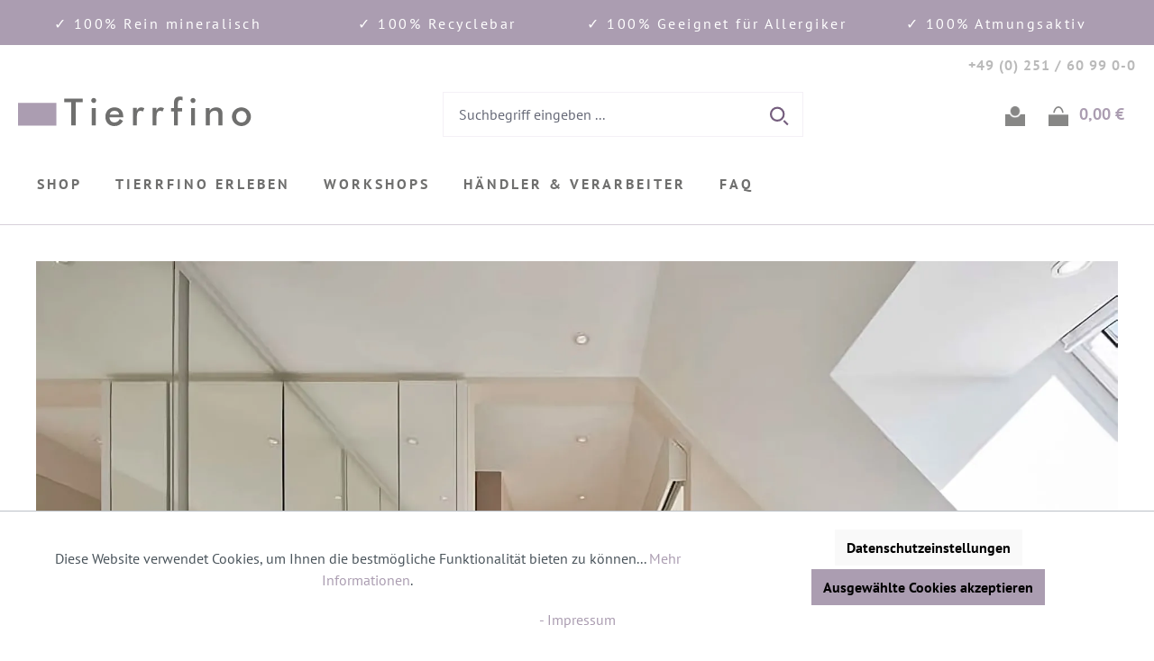

--- FILE ---
content_type: image/svg+xml
request_url: https://tierrfino.cstatic.io/media/61/06/99/1689666821/tierrfino-logo.svg?ts=1689666821
body_size: 2051
content:
<svg height="33" viewBox="0 0 259 33" width="259" xmlns="http://www.w3.org/2000/svg"><g fill="none" fill-rule="evenodd"><path d="m0 32.5439189h42.5310811v-25.30783782h-42.5310811z" fill="#ab9db1"/><g fill="#6f6f6e"><path d="m247.786676 16.1883378c-3.258784 0-5.89919 2.7932433-5.89919 6.420946 0 3.6294594 2.640406 6.4209459 5.89919 6.4209459 3.220135 0 5.899189-2.7914865 5.899189-6.4209459 0-3.6277027-2.640406-6.420946-5.899189-6.420946m-7.427568-.9591892c1.979865-1.9587837 4.62027-3.0022972 7.385406-3.0022972 2.849459 0 5.445945 1.0435135 7.471486 3.0444594 1.978108 1.9605406 3.093649 4.5025676 3.093649 7.2975676 0 2.8775675-1.073379 5.4178378-3.055 7.337973-2.06419 2.0009459-4.660676 3.0848648-7.510135 3.0848648-2.765136 0-5.405541-1.0839189-7.385406-3.0444594-2.02027-2.000946-3.093649-4.542973-3.093649-7.3783784 0-2.795 1.073379-5.3791892 3.093649-7.3397298"/><path d="m208.292149 12.8944189h4.126621v3.1691892c1.772568-2.7124324 4.040541-3.8367567 7.383649-3.8367567 2.845946 0 4.86973.917027 5.983513 2.7106756.950406 1.4598649.950406 3.2095946.950406 5.5443244v11.7175675h-4.41473v-9.9239189c0-4.2935135-.537567-6.2962162-4.168784-6.2962162-2.064189 0-3.71554.7922973-4.62027 2.1678378-.78527 1.1682433-.869595 2.8354054-.869595 5.2544595v8.7978378h-4.37081z"/><path d="m191.916892 32.1995946h4.374324v-19.305h-4.374324zm2.187162-30.39716217c1.524865 0 2.721216 1.16648649 2.721216 2.75108108 0 1.5845946-1.196351 2.795-2.721216 2.795-1.526622 0-2.765135-1.29297297-2.765135-2.795 0-1.50027027 1.238513-2.75108108 2.765135-2.75108108z"/><path d="m172.970095 16.7717568h-3.343109v-3.8771622h3.343109v-5.1718919c0-5.08581081 2.02027-7.50486486 6.477162-7.50486486.91 0 1.899054.12472973 2.970675.41635135v4.00364865c-.700946-.41635135-1.401891-.62540541-2.145-.62540541-2.187162 0-2.93027 1.33337838-2.93027 4.29351352v4.58864865h4.581622v3.8771622h-4.581622v15.4278378h-4.372567z"/><path d="m158.301878 12.2263243c1.238514 0 2.434865.2916216 3.590811.8748649l-1.57054 3.7524324c-.822163-.5832432-1.691757-.7905405-2.680811-.7905405-3.093649 0-4.08446 2.4594594-4.08446 7.6717567v8.4640541h-4.374324v-19.3471622h4.374324v3.1270271c.948649-2.5420271 2.434865-3.7524325 4.745-3.7524325"/><path d="m136.532851 12.2263243c1.238514 0 2.436622.2916216 3.589054.8748649l-1.567027 3.7524324c-.823919-.5832432-1.691756-.7905405-2.682567-.7905405-3.093649 0-4.082703 2.4594594-4.082703 7.6717567v8.4640541h-4.374324v-19.3471622h4.374324v3.1270271c.946892-2.5420271 2.434865-3.7524325 4.743243-3.7524325"/><path d="m106.990527 15.9791081c-2.847703 0-4.578108 1.3755405-5.282568 4.2531081h10.442163c-.332027-2.7932432-2.148514-4.2531081-5.159595-4.2531081zm-5.570676 7.2132433c.207298 3.6294594 2.231081 5.7551351 5.405541 5.7551351 2.80554 0 4.579865-1.1243243 5.983513-3.7928379l3.671622 2.0817568c-2.145 3.8806757-5.280811 5.7551351-9.572568 5.7551351-6.104729 0-10.0275671-4.0862162-10.0275671-10.3824324 0-6.0028378 4.0862161-10.3824324 10.0275671-10.3824324 6.148649 0 9.781622 3.712027 9.781622 10.1329729v.8327028z"/><path d="m81.7805405 32.1995946h4.3743244v-19.305h-4.3743244zm2.1871622-30.39716217c1.5266216 0 2.722973 1.16648649 2.722973 2.75108108 0 1.5845946-1.1963514 2.795-2.722973 2.795-1.5248649 0-2.7633784-1.29297297-2.7633784-2.795 0-1.50027027 1.2385135-2.75108108 2.7633784-2.75108108z"/><path d="m63.8830541 32.1990676h-4.7871622v-25.68554057h-7.8386487v-4.12837838h20.4240541v4.12837838h-7.7982432z"/></g></g></svg>

--- FILE ---
content_type: image/svg+xml
request_url: https://tierrfino.cstatic.io/media/e7/51/ee/1680770795/persoenliche_beratung.svg
body_size: 1020
content:
<svg height="64" viewBox="0 0 89 64" width="89" xmlns="http://www.w3.org/2000/svg"><g fill="none" fill-rule="evenodd"><path d="m10 18h79v46h-79z" fill="#fff"/><path d="m71.5 1.5h-70v35.5609756h49.3434022l10.6327357 9.5706914v-9.5706914h10.0238621z" stroke="#4b4b4b" stroke-width="3"/><path d="m27.5222241 32.561175c.12462-.1229642.2886328-.2661383.4320437-.4295223.5421178-.6178341 1.1343448-1.1704424 1.8636597-1.5253949 1.8505387-.9006211 3.6539367-.8615709 5.2557994.5499603 1.4327441 1.2625133 2.0735069 2.9429525 1.8979168 4.9321414-.1146456 1.2987937-.5992921 2.4604398-1.229487 3.5615778-.8405467 1.4687522-1.9153719 2.7339743-3.0744744 3.9238657-1.5710788 1.6128393-3.2995504 3.0223617-5.0669992 4.3813897-.0628147.0482725-.1082336.0660171-.1809038.010105-2.3414489-1.8003293-4.6135226-3.6852726-6.5310319-6.0011078-.9022927-1.0897243-1.7002109-2.2551445-2.2559841-3.5886665-.444571-1.0666229-.7275634-2.1768006-.6034481-3.3494343.2129939-2.0125338 1.1058169-3.5875708 2.842749-4.5164981 1.2600334-.6738376 2.5777459-.6328394 3.8842372-.1071067.7831646.3151413 1.4522178.816129 2.0393983 1.4468986.2347831.2521374.4908508.482117.7265244.7117921" fill="#4b4b4b"/><g stroke="#4b4b4b" stroke-linecap="square" stroke-width="3"><g><path d="m11.5 10.5h31"/><path d="m49.5 10.5h11.5"/></g><g transform="matrix(-1 0 0 1 61 19)"><path d="m.5.5h31"/><path d="m38.5.5h11.5"/></g></g></g></svg>

--- FILE ---
content_type: image/svg+xml
request_url: https://tierrfino.cstatic.io/media/3e/dd/90/1680770795/einfache_verarbeitung.svg
body_size: 7448
content:
<svg height="96" viewBox="0 0 87 96" width="87" xmlns="http://www.w3.org/2000/svg" xmlns:xlink="http://www.w3.org/1999/xlink"><mask id="a" fill="#fff"><path d="m0 0h79v55h-79z" fill="#fff" fill-rule="evenodd"/></mask><mask id="b" fill="#fff"><path d="m0 0h79v55h-79z" fill="#fff" fill-rule="evenodd"/></mask><g fill="none" fill-rule="evenodd"><path d="m41.3096743 47.4473338c-.0397252-.3591781-.0794504-.7186398-.119284-1.0777234-.1561911-.1545411-.3141707-.1463178-.4531818.0610603-.16974.3421644.0728928.1638041-.1772189.3316726-.5997804.4548329-.6784721.1397014-1.1939244-.3143754.0686656-.4312027.1374937-.862311.206376-1.2935138-.2040456.2904617-.4080912.5812069-.6121369.8718576-.004715.4222234-.0093216.8444467-.0140366 1.2667645.1418294.1965082.2837129.393111.4252712.5900918-.1326161.3062466-.55198.4920741-.7648595.4152288-.1153819-.1431986-.2308181-.2863972-.3462001-.4294068.0076416-.2631453.0155541-.5264795.0233582-.7896248-.250491.2522754-.5009279.5047398-.7510938.7575823-.5019577.0727808-1.003807.1466959-1.5057646.2218397.1344045-.3965137.2689717-.7926493.4035388-1.188785-.2237185.0347836-.5165362.1038781-.7158126.2780795-.219383.2297795-1.6789189.3993493-1.9576458.301048-.1116967-.0394151-.2233934-.0790192-.3351984-.1184343.2462638.5526617-.8837642-.0785466-1.0076007-.1468849-.7071414-.4084234-4.7446434-2.9945058-5.1304062-2.9250331-.4517727.0814767-1.5594722.4620164-1.9297893.8354671-.3444117.3567206-2.4014518.9555083-2.8122528.857396-.133429-.0301521-.2674-.0602096-.4009374-.0902671-3.6404667.3201411-7.6974249.6425507-11.2929636 1.4058987-.4668391.1293986-.90029378.2811041-1.37742996.2526534-.33151318-.0638958-.66264699-.1275082-.99416017-.1906479-.22924648-.195563-.45843877-.3913151-.68806462-.5870672-.19136391.1619137-.38272781.3247726-.57365816.4889549.12145186.4466096.24301211.8935973.36446397 1.3404905-.01203137.1635205-.09478773.2239192-.19136391.2338438l-7.38769825-47.56264882c.14822438-.08053151.295961-.1604959.44364343-.23998769.1914181.25029043.41437792.48838771.64850199.58366443.2643109.08639179.53577559.15888905.80192913.22628221 1.49980311.10179864 5.76508839.65058498 6.9114834.38469866.06503446-.06285617.13001473-.12571234.19456143-.18856851.80192913-.1052959 1.60434602-.20492056 2.40681712-.29877948.6377171.00463151 1.2754342.01276028 1.9136391.0234411 1.2056305-.05727945 2.4134289-.21418358 3.6177588-.32893153-.1313155-.23516714-.2625767-.47014524-.3943257-.7049343.7285486.13251782 1.6724697.3853603 2.3863313.28753153.3831614-.07779042 1.0098226-.21361646 1.3769422-.1402685.4793039.09007808.9586621-.51806717 1.5354094-.12788632.3934585.35067126 3.9007672.85796308 4.4517174.76164664 4.2863131-.36749592 8.8081052-.37666442 13.1109479-.39679729-.2165106-.29055619-.4333464-.58035621-.6504531-.86949459.2338531.02731644.5068895.05813014.7386831.03743014.2804612-.04839452.5931143-.15860549.8723832-.25189728.1786822.02211781.3573643.04442466.5359381.06692055.0511605-.00633287.7629085-.11522055.6092646.09244111-.2137466.20889042-.4765401.40435893-.7048652.56910826.5124716.07892466 1.082607.14839727 1.5937237.10378357.8244202-.0399822 1.6981582.37392331 2.518026.34017948 1.6471604.19924933 1.8002082 1.17082611 5.5834255.93915623.8163451-.05293151 5.6561557-.37694797 6.3880644.45388771.3938378.01947123.7878383.04017123 1.1817845.06191096.2891324-.18412604.5781022-.36966989.866801-.55559182.440175-.24131098.8800247-.48432333 1.3193325-.72960417.1502296.24802194.2999715.496611.4494966.74614527.2328775.04017123.499844.08421781.7318003.07448219.1979215-.01654109.4706327-.17713152.6592326-.0547274.6049831.36116304 1.4533035.67241923 2.0969279.95730418.0909941-.22278494.1816629-.44594797.272115-.66930005.3865215.11777262 1.0230464.34868633 1.3897865.37156031.4027259.05434931 1.3693548.59926032 1.8055193.82355759.7767283.30870414 2.7470016.7587165 3.3330705 1.20768914.0963052.13554247.7861582-.52638498.9766008-.23138632.300405.47146853.247131.3278918.6106194.44018222.0155541.39244935.0595608 1.59805903.1806874 1.86479604.3574728.45530551.8016582.72232608 1.0693834 1.37026448.2056715.39953839.5961493.63054663.7551585 1.08330009.0450906.15558083.2958526.69841238.5149646 1.12271518.4048937-.2005726.8398659-.491885.9503703-.64188912.1835597-.24887262-.0379368-.49793428.2039372-.49812333.2004687-.00018904-.0532199-.69567128.2412237-.3927329l-.0002168-.02656028c.124812-1.32687955.2075683-.97838226.2616553.3572877l.0003252.00037808c.6805314.95134935.9049003 1.12933155.7008547 2.48163715-.2039372 1.3521166-.0610782.4983124-.081564 2.0638564-.0204317 1.5660165-.2856097 1.0676096-.2244231 2.2775672.0611866 1.2100522-.1632907.9964357.1224273 1.7793495.2856097.7828192.1632365-1.4234796.367228 1.3523056.2039372 2.7756906.8366142.7116452.2039372 2.9181331-.6324059 2.2062988-.8568832 2.17057-.6324059 2.1348412.2244772-.0352561-.1224816 1.9930605.326473 3.0605756.4488462 1.0676097.5305186-.1422534.0408091 2.9180386-.4897637 3.0604811-.6938093 3.0604811-.4489546 3.6298729.244909.5692973-.0408091.2846014.326473 1.6370015.3673905 1.352211.7753734-.4982179.3673905 1.6369069-.4081996 2.1351249-.8978549-.4271383-.285718 2.4909948.6120827 2.9180385.6528376 1.7794439.6528376 3.4161619 0 1.6370015.1224274 1.423574.0408633 2.4911837-.0816182 1.0676097-.3264188.4270439.0408091 1.7079864.3673364 1.2811316 1.2242196-.4268548.326473 1.9928714-.8978007 2.4197262-1.2242195 1.9928714-.8569374 2.7046112s1.2242196.2845069.6528918 1.2811316c-.5712194.9964357-.4896553.9251672-.8161283 1.2098631-.1752137.1527452-.608831-.2885712-.9730782-.7305494.0006504.2637124.0329508 1.2317919-.1762434 1.2465371-.079613.0040644-.0544663-.3042617-.2010648-.2967-.2006856.0013233-.3314048.0057657-.4538322.3302548-.1206931.1903644-.3882016-1.1477631-.7437233-1.5281138-.6350073-.6295069-.9348162-1.7234878-1.8218863-1.8039248-.4891675.0014178-1.0048366-.1590781-1.4509731-.5232658.1906052.6100357.3779587 1.2234741.5618436 1.8397481-.4011.0188096-.8037718-.1833699-1.1456363-.5402795-.1970544-.2291178-.5576163-.6030411-.8084325-.5941562-.1157072.3274192-.2323898.6534206-.3499938.9787603-1.0598992.0596425-2.4753743-.1274137-3.3140479-1.3305658-.2963946-.5394288-.5047758-1.0867974-.8483746-1.5043892-.3530287-.3768534-.6688794-.1505712-.9110244.3783658-.4195265-.1020822-.9289631-.211537-1.3477851-.1983041-.3253349-.0103028-.641294-.2611603-.909236-.5727946-.7258388-.2655082-1.4530867-.5205247-2.1810391-.7673178-.3006218.2028411-.6176106.3457561-.9390976.3912205-1.6786479.1517055-3.3569164.3127686-5.0348056.4831891-.7542372.0120041-1.5030006-.3852658-2.1562718-1.039159-.1983551.0209836-.3964935.0421562-.5947402.0634233-.9065804-.328837-1.8141363-.6490726-2.7226136-.9616521-.4225614-.2508576-1.2015117-.6536096-1.4834361.1717438-.2198165 1.011559-.1871367.7235549-.8375355 1.0557946-.5288386.2627672-1.0749113.4336603-1.6236396.5053069-.6189655-.6549329-1.2393401-1.3053288-1.8612863-1.9514714-.3770915-.3254342-1.5052227-.1453726-1.9458312-.0863917" fill="#f4f0f6" mask="url(#a)" transform="matrix(1 0 0 -1 8 92)"/><path d="m41.3096743 47.4473338c-.0397252-.3591781-.0794504-.7186398-.119284-1.0777234-.1561911-.1545411-.3141707-.1463178-.4531818.0610603-.16974.3421644.0728928.1638041-.1772189.3316726-.5997804.4548329-.6784721.1397014-1.1939244-.3143754.0686656-.4312027.1374937-.862311.206376-1.2935138-.2040456.2904617-.4080912.5812069-.6121369.8718576-.004715.4222234-.0093216.8444467-.0140366 1.2667645.1418294.1965082.2837129.393111.4252712.5900918-.1326161.3062466-.55198.4920741-.7648595.4152288-.1153819-.1431986-.2308181-.2863972-.3462001-.4294068.0076416-.2631453.0155541-.5264795.0233582-.7896248-.250491.2522754-.5009279.5047398-.7510938.7575823-.5019577.0727808-1.003807.1466959-1.5057646.2218397.1344045-.3965137.2689717-.7926493.4035388-1.188785-.2237185.0347836-.5165362.1038781-.7158126.2780795-.219383.2297795-1.6789189.3993493-1.9576458.301048-.1116967-.0394151-.2233934-.0790192-.3351984-.1184343.2462638.5526617-.8837642-.0785466-1.0076007-.1468849-.7071414-.4084234-4.7446434-2.9945058-5.1304062-2.9250331-.4517727.0814767-1.5594722.4620164-1.9297893.8354671-.3444117.3567206-2.4014518.9555083-2.8122528.857396-.133429-.0301521-.2674-.0602096-.4009374-.0902671-3.6404667.3201411-7.6974249.6425507-11.2929636 1.4058987-.4668391.1293986-.90029378.2811041-1.37742996.2526534-.33151318-.0638958-.66264699-.1275082-.99416017-.1906479-.22924648-.195563-.45843877-.3913151-.68806462-.5870672-.19136391.1619137-.38272781.3247726-.57365816.4889549.12145186.4466096.24301211.8935973.36446397 1.3404905-.01203137.1635205-.09478773.2239192-.19136391.2338438l-7.38769825-47.56264882c.14822438-.08053151.295961-.1604959.44364343-.23998769.1914181.25029043.41437792.48838771.64850199.58366443.2643109.08639179.53577559.15888905.80192913.22628221 1.49980311.10179864 5.76508839.65058498 6.9114834.38469866.06503446-.06285617.13001473-.12571234.19456143-.18856851.80192913-.1052959 1.60434602-.20492056 2.40681712-.29877948.6377171.00463151 1.2754342.01276028 1.9136391.0234411 1.2056305-.05727945 2.4134289-.21418358 3.6177588-.32893153-.1313155-.23516714-.2625767-.47014524-.3943257-.7049343.7285486.13251782 1.6724697.3853603 2.3863313.28753153.3831614-.07779042 1.0098226-.21361646 1.3769422-.1402685.4793039.09007808.9586621-.51806717 1.5354094-.12788632.3934585.35067126 3.9007672.85796308 4.4517174.76164664 4.2863131-.36749592 8.8081052-.37666442 13.1109479-.39679729-.2165106-.29055619-.4333464-.58035621-.6504531-.86949459.2338531.02731644.5068895.05813014.7386831.03743014.2804612-.04839452.5931143-.15860549.8723832-.25189728.1786822.02211781.3573643.04442466.5359381.06692055.0511605-.00633287.7629085-.11522055.6092646.09244111-.2137466.20889042-.4765401.40435893-.7048652.56910826.5124716.07892466 1.082607.14839727 1.5937237.10378357.8244202-.0399822 1.6981582.37392331 2.518026.34017948 1.6471604.19924933 1.8002082 1.17082611 5.5834255.93915623.8163451-.05293151 5.6561557-.37694797 6.3880644.45388771.3938378.01947123.7878383.04017123 1.1817845.06191096.2891324-.18412604.5781022-.36966989.866801-.55559182.440175-.24131098.8800247-.48432333 1.3193325-.72960417.1502296.24802194.2999715.496611.4494966.74614527.2328775.04017123.499844.08421781.7318003.07448219.1979215-.01654109.4706327-.17713152.6592326-.0547274.6049831.36116304 1.4533035.67241923 2.0969279.95730418.0909941-.22278494.1816629-.44594797.272115-.66930005.3865215.11777262 1.0230464.34868633 1.3897865.37156031.4027259.05434931 1.3693548.59926032 1.8055193.82355759.7767283.30870414 2.7470016.7587165 3.3330705 1.20768914.0963052.13554247.7861582-.52638498.9766008-.23138632.300405.47146853.247131.3278918.6106194.44018222.0155541.39244935.0595608 1.59805903.1806874 1.86479604.3574728.45530551.8016582.72232608 1.0693834 1.37026448.2056715.39953839.5961493.63054663.7551585 1.08330009.0450906.15558083.2958526.69841238.5149646 1.12271518.4048937-.2005726.8398659-.491885.9503703-.64188912.1835597-.24887262-.0379368-.49793428.2039372-.49812333.2004687-.00018904-.0532199-.69567128.2412237-.3927329l-.0002168-.02656028c.124812-1.32687955.2075683-.97838226.2616553.3572877l.0003252.00037808c.6805314.95134935.9049003 1.12933155.7008547 2.48163715-.2039372 1.3521166-.0610782.4983124-.081564 2.0638564-.0204317 1.5660165-.2856097 1.0676096-.2244231 2.2775672.0611866 1.2100522-.1632907.9964357.1224273 1.7793495.2856097.7828192.1632365-1.4234796.367228 1.3523056.2039372 2.7756906.8366142.7116452.2039372 2.9181331-.6324059 2.2062988-.8568832 2.17057-.6324059 2.1348412.2244772-.0352561-.1224816 1.9930605.326473 3.0605756.4488462 1.0676097.5305186-.1422534.0408091 2.9180386-.4897637 3.0604811-.6938093 3.0604811-.4489546 3.6298729.244909.5692973-.0408091.2846014.326473 1.6370015.3673905 1.352211.7753734-.4982179.3673905 1.6369069-.4081996 2.1351249-.8978549-.4271383-.285718 2.4909948.6120827 2.9180385.6528376 1.7794439.6528376 3.4161619 0 1.6370015.1224274 1.423574.0408633 2.4911837-.0816182 1.0676097-.3264188.4270439.0408091 1.7079864.3673364 1.2811316 1.2242196-.4268548.326473 1.9928714-.8978007 2.4197262-1.2242195 1.9928714-.8569374 2.7046112s1.2242196.2845069.6528918 1.2811316c-.5712194.9964357-.4896553.9251672-.8161283 1.2098631-.1752137.1527452-.608831-.2885712-.9730782-.7305494.0006504.2637124.0329508 1.2317919-.1762434 1.2465371-.079613.0040644-.0544663-.3042617-.2010648-.2967-.2006856.0013233-.3314048.0057657-.4538322.3302548-.1206931.1903644-.3882016-1.1477631-.7437233-1.5281138-.6350073-.6295069-.9348162-1.7234878-1.8218863-1.8039248-.4891675.0014178-1.0048366-.1590781-1.4509731-.5232658.1906052.6100357.3779587 1.2234741.5618436 1.8397481-.4011.0188096-.8037718-.1833699-1.1456363-.5402795-.1970544-.2291178-.5576163-.6030411-.8084325-.5941562-.1157072.3274192-.2323898.6534206-.3499938.9787603-1.0598992.0596425-2.4753743-.1274137-3.3140479-1.3305658-.2963946-.5394288-.5047758-1.0867974-.8483746-1.5043892-.3530287-.3768534-.6688794-.1505712-.9110244.3783658-.4195265-.1020822-.9289631-.211537-1.3477851-.1983041-.3253349-.0103028-.641294-.2611603-.909236-.5727946-.7258388-.2655082-1.4530867-.5205247-2.1810391-.7673178-.3006218.2028411-.6176106.3457561-.9390976.3912205-1.6786479.1517055-3.3569164.3127686-5.0348056.4831891-.7542372.0120041-1.5030006-.3852658-2.1562718-1.039159-.1983551.0209836-.3964935.0421562-.5947402.0634233-.9065804-.328837-1.8141363-.6490726-2.7226136-.9616521-.4225614-.2508576-1.2015117-.6536096-1.4834361.1717438-.2198165 1.011559-.1871367.7235549-.8375355 1.0557946-.5288386.2627672-1.0749113.4336603-1.6236396.5053069-.6189655-.6549329-1.2393401-1.3053288-1.8612863-1.9514714-.3770915-.3254342-1.5052227-.1453726-1.9458312-.0863917" fill="#f4f0f6" mask="url(#b)" transform="matrix(-1 0 0 1 79 41)"/><path d="m-.00001148 7.20675981 16.84992288 71.64133989 31.0476875-7.1938615-16.8499228-71.64145387z" fill="#4b4b4b"/><path d="m4.10739743 10.0328396 14.79292587 64.9671604 25.2070741-6.0328396-14.7929258-64.9671604z" fill="#d7d0da"/><path d="m18.2380954 24.3137194 2.4344686 10.5639402.0342305-.0084376 3.7888529-.8959995.0346868-.0075129-2.4344686-10.5646337c-.2478284-1.074344-1.3183282-1.7481929-2.3792435-1.4977246-1.0609154.2510463-1.726355 1.3354461-1.4785267 2.4103681" fill="#4b4b4b"/><path d="m19.955019 40.4223167.4409717 1.8901946 4.5993711 19.7146474 8.1742452-1.9093196.3393753 1.45453-8.1740177 1.9089781.2165039.928249c.5245925 2.2491312 2.793162 3.6598329 5.0410254 3.1350318 2.2477496-.5253702 3.6575848-2.7952202 3.1327648-5.0444653l-5.1552503-22.096971-.4409717-1.8901946-.4409717-1.8903084c-.282149-1.2096608-1.5022162-1.9682886-2.7111339-1.68608l-1.8889198.4413566-1.8890335.4411289c-1.2089177.2824363-1.9670796 1.5033672-1.6849305 2.713028z" fill="#4b4b4b"/><g stroke="#4b4b4b" transform="translate(56 45)"><circle cx="11" cy="13" r="11" stroke-width="2"/><path d="m7 10.2307692 4.6559508 4.7692308 12.3440492-15" stroke-width="3"/></g></g></svg>

--- FILE ---
content_type: application/javascript; charset=utf-8
request_url: https://tierrfino.cstatic.io/theme/d89d4e14dd9a8b9c37a8c3235c2e5927/js/neti-next-store-locator/neti-next-store-locator.js?1768297282
body_size: 96175
content:
(()=>{var __webpack_modules__={328:function(e,i){!function(e,o){o(i)}(0,function(e){"use strict";function i(e,i){var o={};for(var r in e)Object.prototype.hasOwnProperty.call(e,r)&&0>i.indexOf(r)&&(o[r]=e[r]);if(null!=e&&"function"==typeof Object.getOwnPropertySymbols){var s=0;for(r=Object.getOwnPropertySymbols(e);s<r.length;s++)0>i.indexOf(r[s])&&Object.prototype.propertyIsEnumerable.call(e,r[s])&&(o[r[s]]=e[r[s]])}return o}class o{static isAdvancedMarkerAvailable(e){return google.maps.marker&&!0===e.getMapCapabilities().isAdvancedMarkersAvailable}static isAdvancedMarker(e){return google.maps.marker&&e instanceof google.maps.marker.AdvancedMarkerElement}static setMap(e,i){this.isAdvancedMarker(e)?e.map=i:e.setMap(i)}static getPosition(e){if(this.isAdvancedMarker(e)){if(e.position){if(e.position instanceof google.maps.LatLng)return e.position;if(e.position.lat&&e.position.lng)return new google.maps.LatLng(e.position.lat,e.position.lng)}return new google.maps.LatLng(null)}return e.getPosition()}static getVisible(e){return!!this.isAdvancedMarker(e)||e.getVisible()}}class r{constructor(e){let{markers:i,position:o}=e;this.markers=i,o&&(o instanceof google.maps.LatLng?this._position=o:this._position=new google.maps.LatLng(o))}get bounds(){if(0===this.markers.length&&!this._position)return;let e=new google.maps.LatLngBounds(this._position,this._position);for(let i of this.markers)e.extend(o.getPosition(i));return e}get position(){return this._position||this.bounds.getCenter()}get count(){return this.markers.filter(e=>o.getVisible(e)).length}push(e){this.markers.push(e)}delete(){this.marker&&(o.setMap(this.marker,null),this.marker=void 0),this.markers.length=0}}let s=(e,i,r,s)=>{let l=a(e.getBounds(),i,s);return r.filter(e=>l.contains(o.getPosition(e)))},a=(e,i,o)=>{let{northEast:r,southWest:s}=u(e,i);return h(d({northEast:r,southWest:s},o),i)},l=(e,i,o)=>{let r=a(e,i,o),s=r.getNorthEast(),l=r.getSouthWest();return[l.lng(),l.lat(),s.lng(),s.lat()]},c=(e,i)=>{let o=(i.lat-e.lat)*Math.PI/180,r=(i.lng-e.lng)*Math.PI/180,s=Math.sin(o/2),a=Math.sin(r/2),l=s*s+Math.cos(e.lat*Math.PI/180)*Math.cos(i.lat*Math.PI/180)*a*a;return 2*Math.atan2(Math.sqrt(l),Math.sqrt(1-l))*6371},u=(e,i)=>({northEast:i.fromLatLngToDivPixel(e.getNorthEast()),southWest:i.fromLatLngToDivPixel(e.getSouthWest())}),d=(e,i)=>{let{northEast:o,southWest:r}=e;return o.x+=i,o.y-=i,r.x-=i,r.y+=i,{northEast:o,southWest:r}},h=(e,i)=>{let{northEast:o,southWest:r}=e,s=i.fromDivPixelToLatLng(r),a=i.fromDivPixelToLatLng(o);return new google.maps.LatLngBounds(s,a)};class f{constructor(e){let{maxZoom:i=16}=e;this.maxZoom=i}noop(e){let{markers:i}=e;return m(i)}}class p extends f{constructor(e){var{viewportPadding:o=60}=e;super(i(e,["viewportPadding"])),this.viewportPadding=60,this.viewportPadding=o}calculate(e){let{markers:i,map:o,mapCanvasProjection:r}=e;return o.getZoom()>=this.maxZoom?{clusters:this.noop({markers:i}),changed:!1}:{clusters:this.cluster({markers:s(o,r,i,this.viewportPadding),map:o,mapCanvasProjection:r})}}}let m=e=>e.map(e=>new r({position:o.getPosition(e),markers:[e]}));var g,y,v=function(e){return e&&e.__esModule&&Object.prototype.hasOwnProperty.call(e,"default")?e.default:e}(function e(i,o){if(i===o)return!0;if(i&&o&&"object"==typeof i&&"object"==typeof o){if(i.constructor!==o.constructor)return!1;if(Array.isArray(i)){if((r=i.length)!=o.length)return!1;for(s=r;0!=s--;)if(!e(i[s],o[s]))return!1;return!0}if(i.constructor===RegExp)return i.source===o.source&&i.flags===o.flags;if(i.valueOf!==Object.prototype.valueOf)return i.valueOf()===o.valueOf();if(i.toString!==Object.prototype.toString)return i.toString()===o.toString();if((r=(a=Object.keys(i)).length)!==Object.keys(o).length)return!1;for(s=r;0!=s--;)if(!Object.prototype.hasOwnProperty.call(o,a[s]))return!1;for(s=r;0!=s--;){var r,s,a,l=a[s];if(!e(i[l],o[l]))return!1}return!0}return i!=i&&o!=o});let w=[Int8Array,Uint8Array,Uint8ClampedArray,Int16Array,Uint16Array,Int32Array,Uint32Array,Float32Array,Float64Array];class _{static from(e){if(!(e instanceof ArrayBuffer))throw Error("Data must be an instance of ArrayBuffer.");let[i,o]=new Uint8Array(e,0,2);if(219!==i)throw Error("Data does not appear to be in a KDBush format.");let r=o>>4;if(1!==r)throw Error(`Got v${r} data when expected v1.`);let s=w[15&o];if(!s)throw Error("Unrecognized array type.");let[a]=new Uint16Array(e,2,1),[l]=new Uint32Array(e,4,1);return new _(l,a,s,e)}constructor(e,i=64,o=Float64Array,r){if(isNaN(e)||e<0)throw Error(`Unpexpected numItems value: ${e}.`);this.numItems=+e,this.nodeSize=Math.min(Math.max(+i,2),65535),this.ArrayType=o,this.IndexArrayType=e<65536?Uint16Array:Uint32Array;let s=w.indexOf(this.ArrayType),a=2*e*this.ArrayType.BYTES_PER_ELEMENT,l=e*this.IndexArrayType.BYTES_PER_ELEMENT,c=(8-l%8)%8;if(s<0)throw Error(`Unexpected typed array class: ${o}.`);r&&r instanceof ArrayBuffer?(this.data=r,this.ids=new this.IndexArrayType(this.data,8,e),this.coords=new this.ArrayType(this.data,8+l+c,2*e),this._pos=2*e,this._finished=!0):(this.data=new ArrayBuffer(8+a+l+c),this.ids=new this.IndexArrayType(this.data,8,e),this.coords=new this.ArrayType(this.data,8+l+c,2*e),this._pos=0,this._finished=!1,new Uint8Array(this.data,0,2).set([219,16+s]),new Uint16Array(this.data,2,1)[0]=i,new Uint32Array(this.data,4,1)[0]=e)}add(e,i){let o=this._pos>>1;return this.ids[o]=o,this.coords[this._pos++]=e,this.coords[this._pos++]=i,o}finish(){let e=this._pos>>1;if(e!==this.numItems)throw Error(`Added ${e} items when expected ${this.numItems}.`);return b(this.ids,this.coords,this.nodeSize,0,this.numItems-1,0),this._finished=!0,this}range(e,i,o,r){if(!this._finished)throw Error("Data not yet indexed - call index.finish().");let{ids:s,coords:a,nodeSize:l}=this,c=[0,s.length-1,0],u=[];for(;c.length;){let d=c.pop()||0,h=c.pop()||0,f=c.pop()||0;if(h-f<=l){for(let l=f;l<=h;l++){let c=a[2*l],d=a[2*l+1];c>=e&&c<=o&&d>=i&&d<=r&&u.push(s[l])}continue}let p=f+h>>1,m=a[2*p],g=a[2*p+1];m>=e&&m<=o&&g>=i&&g<=r&&u.push(s[p]),(0===d?e<=m:i<=g)&&(c.push(f),c.push(p-1),c.push(1-d)),(0===d?o>=m:r>=g)&&(c.push(p+1),c.push(h),c.push(1-d))}return u}within(e,i,o){if(!this._finished)throw Error("Data not yet indexed - call index.finish().");let{ids:r,coords:s,nodeSize:a}=this,l=[0,r.length-1,0],c=[],u=o*o;for(;l.length;){let d=l.pop()||0,h=l.pop()||0,f=l.pop()||0;if(h-f<=a){for(let o=f;o<=h;o++)k(s[2*o],s[2*o+1],e,i)<=u&&c.push(r[o]);continue}let p=f+h>>1,m=s[2*p],g=s[2*p+1];k(m,g,e,i)<=u&&c.push(r[p]),(0===d?e-o<=m:i-o<=g)&&(l.push(f),l.push(p-1),l.push(1-d)),(0===d?e+o>=m:i+o>=g)&&(l.push(p+1),l.push(h),l.push(1-d))}return c}}function b(e,i,o,r,s,a){if(s-r<=o)return;let l=r+s>>1;C(e,i,l,r,s,a),b(e,i,o,r,l-1,1-a),b(e,i,o,l+1,s,1-a)}function C(e,i,o,r,s,a){for(;s>r;){if(s-r>600){let l=s-r+1,c=o-r+1,u=Math.log(l),d=.5*Math.exp(2*u/3),h=.5*Math.sqrt(u*d*(l-d)/l)*(c-l/2<0?-1:1);C(e,i,o,Math.max(r,Math.floor(o-c*d/l+h)),Math.min(s,Math.floor(o+(l-c)*d/l+h)),a)}let l=i[2*o+a],c=r,u=s;for(S(e,i,r,o),i[2*s+a]>l&&S(e,i,r,s);c<u;){for(S(e,i,c,u),c++,u--;i[2*c+a]<l;)c++;for(;i[2*u+a]>l;)u--}i[2*r+a]===l?S(e,i,r,u):S(e,i,++u,s),u<=o&&(r=u+1),o<=u&&(s=u-1)}}function S(e,i,o,r){$(e,o,r),$(i,2*o,2*r),$(i,2*o+1,2*r+1)}function $(e,i,o){let r=e[i];e[i]=e[o],e[o]=r}function k(e,i,o,r){let s=e-o,a=i-r;return s*s+a*a}let x={minZoom:0,maxZoom:16,minPoints:2,radius:40,extent:512,nodeSize:64,log:!1,generateId:!1,reduce:null,map:e=>e},L=Math.fround||(g=new Float32Array(1),e=>(g[0]=+e,g[0])),M=3,I=5,O=6;class F{constructor(e){this.options=Object.assign(Object.create(x),e),this.trees=Array(this.options.maxZoom+1),this.stride=this.options.reduce?7:6,this.clusterProps=[]}load(e){let{log:i,minZoom:o,maxZoom:r}=this.options;i&&console.time("total time");let s=`prepare ${e.length} points`;i&&console.time(s),this.points=e;let a=[];for(let i=0;i<e.length;i++){let o=e[i];if(!o.geometry)continue;let[r,s]=o.geometry.coordinates,l=L(E(r)),c=L(P(s));a.push(l,c,1/0,i,-1,1),this.options.reduce&&a.push(0)}let l=this.trees[r+1]=this._createTree(a);i&&console.timeEnd(s);for(let e=r;e>=o;e--){let o=+Date.now();l=this.trees[e]=this._createTree(this._cluster(l,e)),i&&console.log("z%d: %d clusters in %dms",e,l.numItems,+Date.now()-o)}return i&&console.timeEnd("total time"),this}getClusters(e,i){let o=((e[0]+180)%360+360)%360-180,r=Math.max(-90,Math.min(90,e[1])),s=180===e[2]?180:((e[2]+180)%360+360)%360-180,a=Math.max(-90,Math.min(90,e[3]));if(e[2]-e[0]>=360)o=-180,s=180;else if(o>s){let e=this.getClusters([o,r,180,a],i),l=this.getClusters([-180,r,s,a],i);return e.concat(l)}let l=this.trees[this._limitZoom(i)],c=l.range(E(o),P(a),E(s),P(r)),u=l.data,d=[];for(let e of c){let i=this.stride*e;d.push(u[i+I]>1?T(u,i,this.clusterProps):this.points[u[i+M]])}return d}getChildren(e){let i=this._getOriginId(e),o=this._getOriginZoom(e),r="No cluster with the specified id.",s=this.trees[o];if(!s)throw Error(r);let a=s.data;if(i*this.stride>=a.length)throw Error(r);let l=this.options.radius/(this.options.extent*Math.pow(2,o-1)),c=a[i*this.stride],u=a[i*this.stride+1],d=s.within(c,u,l),h=[];for(let i of d){let o=i*this.stride;a[o+4]===e&&h.push(a[o+I]>1?T(a,o,this.clusterProps):this.points[a[o+M]])}if(0===h.length)throw Error(r);return h}getLeaves(e,i,o){i=i||10,o=o||0;let r=[];return this._appendLeaves(r,e,i,o,0),r}getTile(e,i,o){let r=this.trees[this._limitZoom(e)],s=Math.pow(2,e),{extent:a,radius:l}=this.options,c=l/a,u=(o-c)/s,d=(o+1+c)/s,h={features:[]};return this._addTileFeatures(r.range((i-c)/s,u,(i+1+c)/s,d),r.data,i,o,s,h),0===i&&this._addTileFeatures(r.range(1-c/s,u,1,d),r.data,s,o,s,h),i===s-1&&this._addTileFeatures(r.range(0,u,c/s,d),r.data,-1,o,s,h),h.features.length?h:null}getClusterExpansionZoom(e){let i=this._getOriginZoom(e)-1;for(;i<=this.options.maxZoom;){let o=this.getChildren(e);if(i++,1!==o.length)break;e=o[0].properties.cluster_id}return i}_appendLeaves(e,i,o,r,s){for(let a of this.getChildren(i)){let i=a.properties;if(i&&i.cluster?s+i.point_count<=r?s+=i.point_count:s=this._appendLeaves(e,i.cluster_id,o,r,s):s<r?s++:e.push(a),e.length===o)break}return s}_createTree(e){let i=new _(e.length/this.stride|0,this.options.nodeSize,Float32Array);for(let o=0;o<e.length;o+=this.stride)i.add(e[o],e[o+1]);return i.finish(),i.data=e,i}_addTileFeatures(e,i,o,r,s,a){for(let l of e){let e,c,u,d;let h=l*this.stride,f=i[h+I]>1;if(f)e=A(i,h,this.clusterProps),c=i[h],u=i[h+1];else{let o=this.points[i[h+M]];e=o.properties;let[r,s]=o.geometry.coordinates;c=E(r),u=P(s)}let p={type:1,geometry:[[Math.round(this.options.extent*(c*s-o)),Math.round(this.options.extent*(u*s-r))]],tags:e};void 0!==(d=f||this.options.generateId?i[h+M]:this.points[i[h+M]].id)&&(p.id=d),a.features.push(p)}}_limitZoom(e){return Math.max(this.options.minZoom,Math.min(Math.floor(+e),this.options.maxZoom+1))}_cluster(e,i){let{radius:o,extent:r,reduce:s,minPoints:a}=this.options,l=o/(r*Math.pow(2,i)),c=e.data,u=[],d=this.stride;for(let o=0;o<c.length;o+=d){if(c[o+2]<=i)continue;c[o+2]=i;let r=c[o],h=c[o+1],f=e.within(c[o],c[o+1],l),p=c[o+I],m=p;for(let e of f){let o=e*d;c[o+2]>i&&(m+=c[o+I])}if(m>p&&m>=a){let e,a=r*p,l=h*p,g=-1,y=((o/d|0)<<5)+(i+1)+this.points.length;for(let r of f){let u=r*d;if(c[u+2]<=i)continue;c[u+2]=i;let h=c[u+I];a+=c[u]*h,l+=c[u+1]*h,c[u+4]=y,s&&(e||(e=this._map(c,o,!0),g=this.clusterProps.length,this.clusterProps.push(e)),s(e,this._map(c,u)))}c[o+4]=y,u.push(a/m,l/m,1/0,y,-1,m),s&&u.push(g)}else{for(let e=0;e<d;e++)u.push(c[o+e]);if(m>1)for(let e of f){let o=e*d;if(!(c[o+2]<=i)){c[o+2]=i;for(let e=0;e<d;e++)u.push(c[o+e])}}}}return u}_getOriginId(e){return e-this.points.length>>5}_getOriginZoom(e){return(e-this.points.length)%32}_map(e,i,o){if(e[i+I]>1){let r=this.clusterProps[e[i+O]];return o?Object.assign({},r):r}let r=this.points[e[i+M]].properties,s=this.options.map(r);return o&&s===r?Object.assign({},s):s}}function T(e,i,o){return{type:"Feature",id:e[i+M],properties:A(e,i,o),geometry:{type:"Point",coordinates:[360*(e[i]-.5),N(e[i+1])]}}}function A(e,i,o){let r=e[i+I],s=r>=1e4?`${Math.round(r/1e3)}k`:r>=1e3?Math.round(r/100)/10+"k":r,a=e[i+O];return Object.assign(-1===a?{}:Object.assign({},o[a]),{cluster:!0,cluster_id:e[i+M],point_count:r,point_count_abbreviated:s})}function E(e){return e/360+.5}function P(e){let i=Math.sin(e*Math.PI/180),o=.5-.25*Math.log((1+i)/(1-i))/Math.PI;return o<0?0:o>1?1:o}function N(e){return 360*Math.atan(Math.exp((180-360*e)*Math.PI/180))/Math.PI-90}class j extends f{constructor(e){var{maxZoom:o,radius:r=60}=e,s=i(e,["maxZoom","radius"]);super({maxZoom:o}),this.state={zoom:-1},this.superCluster=new F(Object.assign({maxZoom:this.maxZoom,radius:r},s))}calculate(e){let i=!1,r={zoom:e.map.getZoom()};if(!v(e.markers,this.markers)){i=!0,this.markers=[...e.markers];let r=this.markers.map(e=>{let i=o.getPosition(e);return{type:"Feature",geometry:{type:"Point",coordinates:[i.lng(),i.lat()]},properties:{marker:e}}});this.superCluster.load(r)}return i||(this.state.zoom<=this.maxZoom||r.zoom<=this.maxZoom)&&(i=!v(this.state,r)),this.state=r,i&&(this.clusters=this.cluster(e)),{clusters:this.clusters,changed:i}}cluster(e){let{map:i}=e;return this.superCluster.getClusters([-180,-90,180,90],Math.round(i.getZoom())).map(e=>this.transformCluster(e))}transformCluster(e){let{geometry:{coordinates:[i,s]},properties:a}=e;if(a.cluster)return new r({markers:this.superCluster.getLeaves(a.cluster_id,1/0).map(e=>e.properties.marker),position:{lat:s,lng:i}});let l=a.marker;return new r({markers:[l],position:o.getPosition(l)})}}class B{constructor(e,i){this.markers={sum:e.length};let o=i.map(e=>e.count),r=o.reduce((e,i)=>e+i,0);this.clusters={count:i.length,markers:{mean:r/i.length,sum:r,min:Math.min(...o),max:Math.max(...o)}}}}class R{render(e,i,r){let{count:s,position:a}=e,l=`<svg fill="${s>Math.max(10,i.clusters.markers.mean)?"#ff0000":"#0000ff"}" xmlns="http://www.w3.org/2000/svg" viewBox="0 0 240 240" width="50" height="50">
<circle cx="120" cy="120" opacity=".6" r="70" />
<circle cx="120" cy="120" opacity=".3" r="90" />
<circle cx="120" cy="120" opacity=".2" r="110" />
<text x="50%" y="50%" style="fill:#fff" text-anchor="middle" font-size="50" dominant-baseline="middle" font-family="roboto,arial,sans-serif">${s}</text>
</svg>`,c=`Cluster of ${s} markers`,u=Number(google.maps.Marker.MAX_ZINDEX)+s;if(o.isAdvancedMarkerAvailable(r)){let e=(new DOMParser).parseFromString(l,"image/svg+xml").documentElement;e.setAttribute("transform","translate(0 25)");let i={map:r,position:a,zIndex:u,title:c,content:e};return new google.maps.marker.AdvancedMarkerElement(i)}let d={position:a,zIndex:u,title:c,icon:{url:`data:image/svg+xml;base64,${btoa(l)}`,anchor:new google.maps.Point(25,25)}};return new google.maps.Marker(d)}}class D{constructor(){!function(e,i){for(let o in i.prototype)e.prototype[o]=i.prototype[o]}(D,google.maps.OverlayView)}}e.MarkerClustererEvents=void 0,(y=e.MarkerClustererEvents||(e.MarkerClustererEvents={})).CLUSTERING_BEGIN="clusteringbegin",y.CLUSTERING_END="clusteringend",y.CLUSTER_CLICK="click";let U=(e,i,o)=>{o.fitBounds(i.bounds)};e.AbstractAlgorithm=f,e.AbstractViewportAlgorithm=p,e.Cluster=r,e.ClusterStats=B,e.DefaultRenderer=R,e.GridAlgorithm=class extends p{constructor(e){var{maxDistance:o=4e4,gridSize:r=40}=e;super(i(e,["maxDistance","gridSize"])),this.clusters=[],this.state={zoom:-1},this.maxDistance=o,this.gridSize=r}calculate(e){let{markers:i,map:o,mapCanvasProjection:r}=e,a={zoom:o.getZoom()},l=!1;return this.state.zoom>=this.maxZoom&&a.zoom>=this.maxZoom||(l=!v(this.state,a)),this.state=a,o.getZoom()>=this.maxZoom?{clusters:this.noop({markers:i}),changed:l}:{clusters:this.cluster({markers:s(o,r,i,this.viewportPadding),map:o,mapCanvasProjection:r})}}cluster(e){let{markers:i,map:o,mapCanvasProjection:r}=e;return this.clusters=[],i.forEach(e=>{this.addToClosestCluster(e,o,r)}),this.clusters}addToClosestCluster(e,i,s){let l=this.maxDistance,u=null;for(let i=0;i<this.clusters.length;i++){let r=this.clusters[i],s=c(r.bounds.getCenter().toJSON(),o.getPosition(e).toJSON());s<l&&(l=s,u=r)}if(u&&a(u.bounds,s,this.gridSize).contains(o.getPosition(e)))u.push(e);else{let i=new r({markers:[e]});this.clusters.push(i)}}},e.MarkerClusterer=class extends D{constructor(e){let{map:i,markers:o=[],algorithmOptions:r={},algorithm:s=new j(r),renderer:a=new R,onClusterClick:l=U}=e;super(),this.markers=[...o],this.clusters=[],this.algorithm=s,this.renderer=a,this.onClusterClick=l,i&&this.setMap(i)}addMarker(e,i){this.markers.includes(e)||(this.markers.push(e),i||this.render())}addMarkers(e,i){e.forEach(e=>{this.addMarker(e,!0)}),i||this.render()}removeMarker(e,i){let r=this.markers.indexOf(e);return -1!==r&&(o.setMap(e,null),this.markers.splice(r,1),i||this.render(),!0)}removeMarkers(e,i){let o=!1;return e.forEach(e=>{o=this.removeMarker(e,!0)||o}),o&&!i&&this.render(),o}clearMarkers(e){this.markers.length=0,e||this.render()}render(){let i=this.getMap();if(i instanceof google.maps.Map&&i.getProjection()){google.maps.event.trigger(this,e.MarkerClustererEvents.CLUSTERING_BEGIN,this);let{clusters:r,changed:s}=this.algorithm.calculate({markers:this.markers,map:i,mapCanvasProjection:this.getProjection()});if(s||null==s){let e=new Set;for(let i of r)1==i.markers.length&&e.add(i.markers[0]);let i=[];for(let r of this.clusters)null!=r.marker&&(1==r.markers.length?e.has(r.marker)||o.setMap(r.marker,null):i.push(r.marker));this.clusters=r,this.renderClusters(),requestAnimationFrame(()=>i.forEach(e=>o.setMap(e,null)))}google.maps.event.trigger(this,e.MarkerClustererEvents.CLUSTERING_END,this)}}onAdd(){this.idleListener=this.getMap().addListener("idle",this.render.bind(this)),this.render()}onRemove(){google.maps.event.removeListener(this.idleListener),this.reset()}reset(){this.markers.forEach(e=>o.setMap(e,null)),this.clusters.forEach(e=>e.delete()),this.clusters=[]}renderClusters(){let i=new B(this.markers,this.clusters),r=this.getMap();this.clusters.forEach(s=>{1===s.markers.length?s.marker=s.markers[0]:(s.marker=this.renderer.render(s,i,r),s.markers.forEach(e=>o.setMap(e,null)),this.onClusterClick&&s.marker.addListener("click",i=>{google.maps.event.trigger(this,e.MarkerClustererEvents.CLUSTER_CLICK,s),this.onClusterClick(i,s,r)})),o.setMap(s.marker,r)})}},e.MarkerUtils=o,e.NoopAlgorithm=class extends f{constructor(e){super(i(e,[]))}calculate(e){let{markers:i,map:o,mapCanvasProjection:r}=e;return{clusters:this.cluster({markers:i,map:o,mapCanvasProjection:r}),changed:!1}}cluster(e){return this.noop(e)}},e.SuperClusterAlgorithm=j,e.SuperClusterViewportAlgorithm=class extends p{constructor(e){var{maxZoom:o,radius:r=60,viewportPadding:s=60}=e,a=i(e,["maxZoom","radius","viewportPadding"]);super({maxZoom:o,viewportPadding:s}),this.superCluster=new F(Object.assign({maxZoom:this.maxZoom,radius:r},a)),this.state={zoom:-1,view:[0,0,0,0]}}calculate(e){let i={zoom:Math.round(e.map.getZoom()),view:l(e.map.getBounds(),e.mapCanvasProjection,this.viewportPadding)},r=!v(this.state,i);if(!v(e.markers,this.markers)){r=!0,this.markers=[...e.markers];let i=this.markers.map(e=>{let i=o.getPosition(e);return{type:"Feature",geometry:{type:"Point",coordinates:[i.lng(),i.lat()]},properties:{marker:e}}});this.superCluster.load(i)}return r&&(this.clusters=this.cluster(e),this.state=i),{clusters:this.clusters,changed:r}}cluster(e){let{map:i,mapCanvasProjection:o}=e,r={zoom:Math.round(i.getZoom()),view:l(i.getBounds(),o,this.viewportPadding)};return this.superCluster.getClusters(r.view,r.zoom).map(e=>this.transformCluster(e))}transformCluster(e){let{geometry:{coordinates:[i,s]},properties:a}=e;if(a.cluster)return new r({markers:this.superCluster.getLeaves(a.cluster_id,1/0).map(e=>e.properties.marker),position:{lat:s,lng:i}});let l=a.marker;return new r({markers:[l],position:o.getPosition(l)})}},e.defaultOnClusterClickHandler=U,e.distanceBetweenPoints=c,e.extendBoundsToPaddedViewport=a,e.extendPixelBounds=d,e.filterMarkersToPaddedViewport=s,e.getPaddedViewport=l,e.noop=m,e.pixelBoundsToLatLngBounds=h,Object.defineProperty(e,"__esModule",{value:!0})})},573:()=>{if(void 0===window.focusHandler){let e=()=>{};window.focusHandler={saveFocusState:e,resumeFocusState:e,saveFocusStatePersistent:e,resumeFocusStatePersistent:e,setFocus:e}}},970:(e,i,o)=>{"use strict";let r,s,a,l,c,u,d,h,f,p,m,g,y,v,w,_,b,C,S,$,k,x;/*!
 * Vue.js v2.7.16
 * (c) 2014-2023 Evan You
 * Released under the MIT License.
 *//*!
 * Vue.js v2.7.16
 * (c) 2014-2023 Evan You
 * Released under the MIT License.
 */let L=Object.freeze({}),M=Array.isArray;function I(e){return null==e}function O(e){return null!=e}function F(e){return!0===e}function T(e){return"string"==typeof e||"number"==typeof e||"symbol"==typeof e||"boolean"==typeof e}function A(e){return"function"==typeof e}function E(e){return null!==e&&"object"==typeof e}let P=Object.prototype.toString;function N(e){return"[object Object]"===P.call(e)}function j(e){let i=parseFloat(String(e));return i>=0&&Math.floor(i)===i&&isFinite(e)}function B(e){return O(e)&&"function"==typeof e.then&&"function"==typeof e.catch}function R(e){return null==e?"":Array.isArray(e)||N(e)&&e.toString===P?JSON.stringify(e,D,2):String(e)}function D(e,i){return i&&i.__v_isRef?i.value:i}function U(e){let i=parseFloat(e);return isNaN(i)?e:i}function z(e,i){let o=Object.create(null),r=e.split(",");for(let e=0;e<r.length;e++)o[r[e]]=!0;return i?e=>o[e.toLowerCase()]:e=>o[e]}let H=z("slot,component",!0),W=z("key,ref,slot,slot-scope,is");function q(e,i){let o=e.length;if(o){if(i===e[o-1])return void(e.length=o-1);let r=e.indexOf(i);if(r>-1)return e.splice(r,1)}}let V=Object.prototype.hasOwnProperty;function Z(e,i){return V.call(e,i)}function K(e){let i=Object.create(null);return function(o){return i[o]||(i[o]=e(o))}}let J=/-(\w)/g,Q=K(e=>e.replace(J,(e,i)=>i?i.toUpperCase():"")),G=K(e=>e.charAt(0).toUpperCase()+e.slice(1)),Y=/\B([A-Z])/g,X=K(e=>e.replace(Y,"-$1").toLowerCase()),ee=Function.prototype.bind?function(e,i){return e.bind(i)}:function(e,i){function o(o){let r=arguments.length;return r?r>1?e.apply(i,arguments):e.call(i,o):e.call(i)}return o._length=e.length,o};function et(e,i){i=i||0;let o=e.length-i,r=Array(o);for(;o--;)r[o]=e[o+i];return r}function en(e,i){for(let o in i)e[o]=i[o];return e}function ei(e){let i={};for(let o=0;o<e.length;o++)e[o]&&en(i,e[o]);return i}function eo(e,i,o){}let er=(e,i,o)=>!1,es=e=>e;function ea(e,i){if(e===i)return!0;let o=E(e),r=E(i);if(!o||!r)return!o&&!r&&String(e)===String(i);try{let o=Array.isArray(e),r=Array.isArray(i);if(o&&r)return e.length===i.length&&e.every((e,o)=>ea(e,i[o]));if(e instanceof Date&&i instanceof Date)return e.getTime()===i.getTime();if(o||r)return!1;{let o=Object.keys(e),r=Object.keys(i);return o.length===r.length&&o.every(o=>ea(e[o],i[o]))}}catch(e){return!1}}function el(e,i){for(let o=0;o<e.length;o++)if(ea(e[o],i))return o;return -1}function ec(e){let i=!1;return function(){i||(i=!0,e.apply(this,arguments))}}function eu(e,i){return e===i?0===e&&1/e!=1/i:e==e||i==i}let ed="data-server-rendered",eh=["component","directive","filter"],ef=["beforeCreate","created","beforeMount","mounted","beforeUpdate","updated","beforeDestroy","destroyed","activated","deactivated","errorCaptured","serverPrefetch","renderTracked","renderTriggered"];var ep,em={optionMergeStrategies:Object.create(null),silent:!1,productionTip:!1,devtools:!1,performance:!1,errorHandler:null,warnHandler:null,ignoredElements:[],keyCodes:Object.create(null),isReservedTag:er,isReservedAttr:er,isUnknownElement:er,getTagNamespace:eo,parsePlatformTagName:es,mustUseProp:er,async:!0,_lifecycleHooks:ef};let eg=/a-zA-Z\u00B7\u00C0-\u00D6\u00D8-\u00F6\u00F8-\u037D\u037F-\u1FFF\u200C-\u200D\u203F-\u2040\u2070-\u218F\u2C00-\u2FEF\u3001-\uD7FF\uF900-\uFDCF\uFDF0-\uFFFD/;function ey(e){let i=(e+"").charCodeAt(0);return 36===i||95===i}function ev(e,i,o,r){Object.defineProperty(e,i,{value:o,enumerable:!!r,writable:!0,configurable:!0})}let ew=RegExp(`[^${eg.source}.$_\\d]`),e_="__proto__"in{},eb="undefined"!=typeof window,eC=eb&&window.navigator.userAgent.toLowerCase(),eS=eC&&/msie|trident/.test(eC),e$=eC&&eC.indexOf("msie 9.0")>0,ek=eC&&eC.indexOf("edge/")>0;eC&&eC.indexOf("android");let ex=eC&&/iphone|ipad|ipod|ios/.test(eC);eC&&/chrome\/\d+/.test(eC),eC&&/phantomjs/.test(eC);let eL=eC&&eC.match(/firefox\/(\d+)/),eM={}.watch,eI,eO=!1;if(eb)try{let e={};Object.defineProperty(e,"passive",{get(){eO=!0}}),window.addEventListener("test-passive",null,e)}catch(e){}let eF=()=>(void 0===eI&&(eI=!eb&&void 0!==o.g&&o.g.process&&"server"===o.g.process.env.VUE_ENV),eI),eT=eb&&window.__VUE_DEVTOOLS_GLOBAL_HOOK__;function eA(e){return"function"==typeof e&&/native code/.test(e.toString())}let eE="undefined"!=typeof Symbol&&eA(Symbol)&&"undefined"!=typeof Reflect&&eA(Reflect.ownKeys);r="undefined"!=typeof Set&&eA(Set)?Set:class{constructor(){this.set=Object.create(null)}has(e){return!0===this.set[e]}add(e){this.set[e]=!0}clear(){this.set=Object.create(null)}};let eP=null;function eN(e=null){e||eP&&eP._scope.off(),eP=e,e&&e._scope.on()}class ej{constructor(e,i,o,r,s,a,l,c){this.tag=e,this.data=i,this.children=o,this.text=r,this.elm=s,this.ns=void 0,this.context=a,this.fnContext=void 0,this.fnOptions=void 0,this.fnScopeId=void 0,this.key=i&&i.key,this.componentOptions=l,this.componentInstance=void 0,this.parent=void 0,this.raw=!1,this.isStatic=!1,this.isRootInsert=!0,this.isComment=!1,this.isCloned=!1,this.isOnce=!1,this.asyncFactory=c,this.asyncMeta=void 0,this.isAsyncPlaceholder=!1}get child(){return this.componentInstance}}let eB=(e="")=>{let i=new ej;return i.text=e,i.isComment=!0,i};function eR(e){return new ej(void 0,void 0,void 0,String(e))}function eD(e){let i=new ej(e.tag,e.data,e.children&&e.children.slice(),e.text,e.elm,e.context,e.componentOptions,e.asyncFactory);return i.ns=e.ns,i.isStatic=e.isStatic,i.key=e.key,i.isComment=e.isComment,i.fnContext=e.fnContext,i.fnOptions=e.fnOptions,i.fnScopeId=e.fnScopeId,i.asyncMeta=e.asyncMeta,i.isCloned=!0,i}let eU=0,ez=[],eH=()=>{for(let e=0;e<ez.length;e++){let i=ez[e];i.subs=i.subs.filter(e=>e),i._pending=!1}ez.length=0};class eW{constructor(){this._pending=!1,this.id=eU++,this.subs=[]}addSub(e){this.subs.push(e)}removeSub(e){this.subs[this.subs.indexOf(e)]=null,this._pending||(this._pending=!0,ez.push(this))}depend(e){eW.target&&eW.target.addDep(this)}notify(e){let i=this.subs.filter(e=>e);for(let e=0,o=i.length;e<o;e++)i[e].update()}}eW.target=null;let eq=[];function eV(e){eq.push(e),eW.target=e}function eZ(){eq.pop(),eW.target=eq[eq.length-1]}let eK=Array.prototype,eJ=Object.create(eK);["push","pop","shift","unshift","splice","sort","reverse"].forEach(function(e){let i=eK[e];ev(eJ,e,function(...o){let r;let s=i.apply(this,o),a=this.__ob__;switch(e){case"push":case"unshift":r=o;break;case"splice":r=o.slice(2)}return r&&a.observeArray(r),a.dep.notify(),s})});let eQ=Object.getOwnPropertyNames(eJ),eG={},eY=!0;function eX(e){eY=e}let e0={notify:eo,depend:eo,addSub:eo,removeSub:eo};class e1{constructor(e,i=!1,o=!1){if(this.value=e,this.shallow=i,this.mock=o,this.dep=o?e0:new eW,this.vmCount=0,ev(e,"__ob__",this),M(e)){if(!o){if(e_)e.__proto__=eJ;else for(let i=0,o=eQ.length;i<o;i++){let o=eQ[i];ev(e,o,eJ[o])}}i||this.observeArray(e)}else{let r=Object.keys(e);for(let s=0;s<r.length;s++)e3(e,r[s],eG,void 0,i,o)}}observeArray(e){for(let i=0,o=e.length;i<o;i++)e2(e[i],!1,this.mock)}}function e2(e,i,o){return e&&Z(e,"__ob__")&&e.__ob__ instanceof e1?e.__ob__:!eY||!o&&eF()||!M(e)&&!N(e)||!Object.isExtensible(e)||e.__v_skip||ti(e)||e instanceof ej?void 0:new e1(e,i,o)}function e3(e,i,o,r,s,a,l=!1){let c=new eW,u=Object.getOwnPropertyDescriptor(e,i);if(u&&!1===u.configurable)return;let d=u&&u.get,h=u&&u.set;d&&!h||o!==eG&&2!=arguments.length||(o=e[i]);let f=s?o&&o.__ob__:e2(o,!1,a);return Object.defineProperty(e,i,{enumerable:!0,configurable:!0,get:function(){let i=d?d.call(e):o;return eW.target&&(c.depend(),f&&(f.dep.depend(),M(i)&&e5(i))),ti(i)&&!s?i.value:i},set:function(i){let r=d?d.call(e):o;if(eu(r,i)){if(h)h.call(e,i);else{if(d)return;if(!s&&ti(r)&&!ti(i))return void(r.value=i);o=i}f=s?i&&i.__ob__:e2(i,!1,a),c.notify()}}}),c}function e8(e,i,o){if(tt(e))return;let r=e.__ob__;return M(e)&&j(i)?(e.length=Math.max(e.length,i),e.splice(i,1,o),r&&!r.shallow&&r.mock&&e2(o,!1,!0)):i in e&&!(i in Object.prototype)?e[i]=o:e._isVue||r&&r.vmCount||(r?(e3(r.value,i,o,void 0,r.shallow,r.mock),r.dep.notify()):e[i]=o),o}function e9(e,i){if(M(e)&&j(i))return void e.splice(i,1);let o=e.__ob__;e._isVue||o&&o.vmCount||tt(e)||Z(e,i)&&(delete e[i],o&&o.dep.notify())}function e5(e){for(let i,o=0,r=e.length;o<r;o++)(i=e[o])&&i.__ob__&&i.__ob__.dep.depend(),M(i)&&e5(i)}function e6(e){return e4(e,!0),ev(e,"__v_isShallow",!0),e}function e4(e,i){tt(e)||e2(e,i,eF())}function e7(e){return tt(e)?e7(e.__v_raw):!(!e||!e.__ob__)}function te(e){return!(!e||!e.__v_isShallow)}function tt(e){return!(!e||!e.__v_isReadonly)}let tn="__v_isRef";function ti(e){return!(!e||!0!==e.__v_isRef)}function to(e,i){if(ti(e))return e;let o={};return ev(o,tn,!0),ev(o,"__v_isShallow",i),ev(o,"dep",e3(o,"value",e,null,i,eF())),o}function tr(e,i,o){Object.defineProperty(e,o,{enumerable:!0,configurable:!0,get:()=>{let e=i[o];if(ti(e))return e.value;{let i=e&&e.__ob__;return i&&i.dep.depend(),e}},set:e=>{let r=i[o];ti(r)&&!ti(e)?r.value=e:i[o]=e}})}function ts(e,i,o){let r=e[i];if(ti(r))return r;let s={get value(){let r=e[i];return void 0===r?o:r},set value(n){e[i]=n}};return ev(s,tn,!0),s}let ta="__v_rawToReadonly",tl="__v_rawToShallowReadonly";function tc(e){return tu(e,!1)}function tu(e,i){if(!N(e)||tt(e))return e;let o=i?tl:ta,r=e[o];if(r)return r;let s=Object.create(Object.getPrototypeOf(e));ev(e,o,s),ev(s,"__v_isReadonly",!0),ev(s,"__v_raw",e),ti(e)&&ev(s,tn,!0),(i||te(e))&&ev(s,"__v_isShallow",!0);let a=Object.keys(e);for(let o=0;o<a.length;o++)td(s,e,a[o],i);return s}function td(e,i,o,r){Object.defineProperty(e,o,{enumerable:!0,configurable:!0,get(){let e=i[o];return r||!N(e)?e:tc(e)},set(){}})}let th=K(e=>{let i="&"===e.charAt(0),o="~"===(e=i?e.slice(1):e).charAt(0),r="!"===(e=o?e.slice(1):e).charAt(0);return{name:e=r?e.slice(1):e,once:o,capture:r,passive:i}});function tf(e,i){function o(){let e=o.fns;if(!M(e))return nS(e,null,arguments,i,"v-on handler");{let o=e.slice();for(let e=0;e<o.length;e++)nS(o[e],null,arguments,i,"v-on handler")}}return o.fns=e,o}function tp(e,i,o,r,s,a){let l,c,u,d;for(l in e)c=e[l],u=i[l],d=th(l),I(c)||(I(u)?(I(c.fns)&&(c=e[l]=tf(c,a)),F(d.once)&&(c=e[l]=s(d.name,c,d.capture)),o(d.name,c,d.capture,d.passive,d.params)):c!==u&&(u.fns=c,e[l]=u));for(l in i)I(e[l])&&r((d=th(l)).name,i[l],d.capture)}function tm(e,i,o){let r;e instanceof ej&&(e=e.data.hook||(e.data.hook={}));let s=e[i];function a(){o.apply(this,arguments),q(r.fns,a)}I(s)?r=tf([a]):O(s.fns)&&F(s.merged)?(r=s).fns.push(a):r=tf([s,a]),r.merged=!0,e[i]=r}function tg(e,i,o,r,s){if(O(i)){if(Z(i,o))return e[o]=i[o],s||delete i[o],!0;if(Z(i,r))return e[o]=i[r],s||delete i[r],!0}return!1}function ty(e){return T(e)?[eR(e)]:M(e)?tw(e):void 0}function tv(e){return O(e)&&O(e.text)&&!1===e.isComment}function tw(e,i){let o,r,s,a;let l=[];for(o=0;o<e.length;o++)I(r=e[o])||"boolean"==typeof r||(s=l.length-1,a=l[s],M(r)?r.length>0&&(tv((r=tw(r,`${i||""}_${o}`))[0])&&tv(a)&&(l[s]=eR(a.text+r[0].text),r.shift()),l.push.apply(l,r)):T(r)?tv(a)?l[s]=eR(a.text+r):""!==r&&l.push(eR(r)):tv(r)&&tv(a)?l[s]=eR(a.text+r.text):(F(e._isVList)&&O(r.tag)&&I(r.key)&&O(i)&&(r.key=`__vlist${i}_${o}__`),l.push(r)));return l}let t_=1,tb=2;function tC(e,i,o,r,s,a){return(M(o)||T(o))&&(s=r,r=o,o=void 0),F(a)&&(s=tb),function(e,i,o,r,s){let a,l;if(O(o)&&O(o.__ob__)||(O(o)&&O(o.is)&&(i=o.is),!i))return eB();if(M(r)&&A(r[0])&&((o=o||{}).scopedSlots={default:r[0]},r.length=0),s===tb?r=ty(r):s===t_&&(r=function(e){for(let i=0;i<e.length;i++)if(M(e[i]))return Array.prototype.concat.apply([],e);return e}(r)),"string"==typeof i){let s;l=e.$vnode&&e.$vnode.ns||em.getTagNamespace(i),a=em.isReservedTag(i)?new ej(em.parsePlatformTagName(i),o,r,void 0,void 0,e):o&&o.pre||!O(s=iy(e.$options,"components",i))?new ej(i,o,r,void 0,void 0,e):is(s,o,e,r,i)}else a=is(i,o,e,r);return M(a)?a:O(a)?(O(l)&&tS(a,l),O(o)&&function(e){E(e.style)&&nK(e.style),E(e.class)&&nK(e.class)}(o),a):eB()}(e,i,o,r,s)}function tS(e,i,o){if(e.ns=i,"foreignObject"===e.tag&&(i=void 0,o=!0),O(e.children))for(let r=0,s=e.children.length;r<s;r++){let s=e.children[r];O(s.tag)&&(I(s.ns)||F(o)&&"svg"!==s.tag)&&tS(s,i,o)}}function t$(e,i){let o,r,s,a,l=null;if(M(e)||"string"==typeof e)for(l=Array(e.length),o=0,r=e.length;o<r;o++)l[o]=i(e[o],o);else if("number"==typeof e)for(l=Array(e),o=0;o<e;o++)l[o]=i(o+1,o);else if(E(e)){if(eE&&e[Symbol.iterator]){l=[];let o=e[Symbol.iterator](),r=o.next();for(;!r.done;)l.push(i(r.value,l.length)),r=o.next()}else for(l=Array((s=Object.keys(e)).length),o=0,r=s.length;o<r;o++)a=s[o],l[o]=i(e[a],a,o)}return O(l)||(l=[]),l._isVList=!0,l}function tk(e,i,o,r){let s;let a=this.$scopedSlots[e];a?(o=o||{},r&&(o=en(en({},r),o)),s=a(o)||(A(i)?i():i)):s=this.$slots[e]||(A(i)?i():i);let l=o&&o.slot;return l?this.$createElement("template",{slot:l},s):s}function tx(e){return iy(this.$options,"filters",e)||es}function tL(e,i){return M(e)?-1===e.indexOf(i):e!==i}function tM(e,i,o,r,s){let a=em.keyCodes[i]||o;return s&&r&&!em.keyCodes[i]?tL(s,r):a?tL(a,e):r?X(r)!==i:void 0===e}function tI(e,i,o,r,s){if(o&&E(o)){let a;for(let l in M(o)&&(o=ei(o)),o){if("class"===l||"style"===l||W(l))a=e;else{let o=e.attrs&&e.attrs.type;a=r||em.mustUseProp(i,o,l)?e.domProps||(e.domProps={}):e.attrs||(e.attrs={})}let c=Q(l),u=X(l);c in a||u in a||(a[l]=o[l],!s)||((e.on||(e.on={}))[`update:${l}`]=function(e){o[l]=e})}}return e}function tO(e,i){let o=this._staticTrees||(this._staticTrees=[]),r=o[e];return r&&!i||tT(r=o[e]=this.$options.staticRenderFns[e].call(this._renderProxy,this._c,this),`__static__${e}`,!1),r}function tF(e,i,o){return tT(e,`__once__${i}${o?`_${o}`:""}`,!0),e}function tT(e,i,o){if(M(e))for(let r=0;r<e.length;r++)e[r]&&"string"!=typeof e[r]&&tA(e[r],`${i}_${r}`,o);else tA(e,i,o)}function tA(e,i,o){e.isStatic=!0,e.key=i,e.isOnce=o}function tE(e,i){if(i&&N(i)){let o=e.on=e.on?en({},e.on):{};for(let e in i){let r=o[e],s=i[e];o[e]=r?[].concat(r,s):s}}return e}function tP(e,i,o,r){i=i||{$stable:!o};for(let r=0;r<e.length;r++){let s=e[r];M(s)?tP(s,i,o):s&&(s.proxy&&(s.fn.proxy=!0),i[s.key]=s.fn)}return r&&(i.$key=r),i}function tN(e,i){for(let o=0;o<i.length;o+=2){let r=i[o];"string"==typeof r&&r&&(e[i[o]]=i[o+1])}return e}function tj(e,i){return"string"==typeof e?i+e:e}function tB(e){e._o=tF,e._n=U,e._s=R,e._l=t$,e._t=tk,e._q=ea,e._i=el,e._m=tO,e._f=tx,e._k=tM,e._b=tI,e._v=eR,e._e=eB,e._u=tP,e._g=tE,e._d=tN,e._p=tj}function tR(e,i){if(!e||!e.length)return{};let o={};for(let r=0,s=e.length;r<s;r++){let s=e[r],a=s.data;if(a&&a.attrs&&a.attrs.slot&&delete a.attrs.slot,(s.context===i||s.fnContext===i)&&a&&null!=a.slot){let e=a.slot,i=o[e]||(o[e]=[]);"template"===s.tag?i.push.apply(i,s.children||[]):i.push(s)}else(o.default||(o.default=[])).push(s)}for(let e in o)o[e].every(tD)&&delete o[e];return o}function tD(e){return e.isComment&&!e.asyncFactory||" "===e.text}function tU(e){return e.isComment&&e.asyncFactory}function tz(e,i,o,r){let s;let a=Object.keys(o).length>0,l=i?!!i.$stable:!a,c=i&&i.$key;if(i){if(i._normalized)return i._normalized;if(l&&r&&r!==L&&c===r.$key&&!a&&!r.$hasNormal)return r;for(let r in s={},i)i[r]&&"$"!==r[0]&&(s[r]=tH(e,o,r,i[r]))}else s={};for(let e in o)e in s||(s[e]=tW(o,e));return i&&Object.isExtensible(i)&&(i._normalized=s),ev(s,"$stable",l),ev(s,"$key",c),ev(s,"$hasNormal",a),s}function tH(e,i,o,r){let s=function(){let i=eP;eN(e);let o=arguments.length?r.apply(null,arguments):r({}),s=(o=o&&"object"==typeof o&&!M(o)?[o]:ty(o))&&o[0];return eN(i),o&&(!s||1===o.length&&s.isComment&&!tU(s))?void 0:o};return r.proxy&&Object.defineProperty(i,o,{get:s,enumerable:!0,configurable:!0}),s}function tW(e,i){return()=>e[i]}function tq(e){return{get attrs(){if(!e._attrsProxy){let i=e._attrsProxy={};ev(i,"_v_attr_proxy",!0),tV(i,e.$attrs,L,e,"$attrs")}return e._attrsProxy},get listeners(){return e._listenersProxy||tV(e._listenersProxy={},e.$listeners,L,e,"$listeners"),e._listenersProxy},get slots(){return function(e){return e._slotsProxy||tK(e._slotsProxy={},e.$scopedSlots),e._slotsProxy}(e)},emit:ee(e.$emit,e),expose(i){i&&Object.keys(i).forEach(o=>tr(e,i,o))}}}function tV(e,i,o,r,s){let a=!1;for(let l in i)l in e?i[l]!==o[l]&&(a=!0):(a=!0,tZ(e,l,r,s));for(let o in e)o in i||(a=!0,delete e[o]);return a}function tZ(e,i,o,r){Object.defineProperty(e,i,{enumerable:!0,configurable:!0,get:()=>o[r][i]})}function tK(e,i){for(let o in i)e[o]=i[o];for(let o in e)o in i||delete e[o]}function tJ(){let e=eP;return e._setupContext||(e._setupContext=tq(e))}let tQ,tG,tY=null;function tX(e,i){return(e.__esModule||eE&&"Module"===e[Symbol.toStringTag])&&(e=e.default),E(e)?i.extend(e):e}function t0(e){if(M(e))for(let i=0;i<e.length;i++){let o=e[i];if(O(o)&&(O(o.componentOptions)||tU(o)))return o}}function t1(e,i){tQ.$on(e,i)}function t2(e,i){tQ.$off(e,i)}function t3(e,i){let o=tQ;return function r(){null!==i.apply(null,arguments)&&o.$off(e,r)}}function t8(e,i,o){tQ=e,tp(i,o||{},t1,t2,t3,e),tQ=void 0}class t9{constructor(e=!1){this.detached=e,this.active=!0,this.effects=[],this.cleanups=[],this.parent=tG,!e&&tG&&(this.index=(tG.scopes||(tG.scopes=[])).push(this)-1)}run(e){if(this.active){let i=tG;try{return tG=this,e()}finally{tG=i}}}on(){tG=this}off(){tG=this.parent}stop(e){if(this.active){let i,o;for(i=0,o=this.effects.length;i<o;i++)this.effects[i].teardown();for(i=0,o=this.cleanups.length;i<o;i++)this.cleanups[i]();if(this.scopes)for(i=0,o=this.scopes.length;i<o;i++)this.scopes[i].stop(!0);if(!this.detached&&this.parent&&!e){let e=this.parent.scopes.pop();e&&e!==this&&(this.parent.scopes[this.index]=e,e.index=this.index)}this.parent=void 0,this.active=!1}}}function t5(){return tG}let t6=null;function t4(e){let i=t6;return t6=e,()=>{t6=i}}function t7(e){for(;e&&(e=e.$parent);)if(e._inactive)return!0;return!1}function ne(e,i){if(i){if(e._directInactive=!1,t7(e))return}else if(e._directInactive)return;if(e._inactive||null===e._inactive){e._inactive=!1;for(let i=0;i<e.$children.length;i++)ne(e.$children[i]);nn(e,"activated")}}function nt(e,i){if(!(i&&(e._directInactive=!0,t7(e))||e._inactive)){e._inactive=!0;for(let i=0;i<e.$children.length;i++)nt(e.$children[i]);nn(e,"deactivated")}}function nn(e,i,o,r=!0){eV();let s=eP,a=t5();r&&eN(e);let l=e.$options[i],c=`${i} hook`;if(l)for(let i=0,r=l.length;i<r;i++)nS(l[i],e,o||null,e,c);e._hasHookEvent&&e.$emit("hook:"+i),r&&(eN(s),a&&a.on()),eZ()}let ni=[],no=[],nr={},ns=!1,na=!1,nl=0,nc=0,nu=Date.now;if(eb&&!eS){let e=window.performance;e&&"function"==typeof e.now&&nu()>document.createEvent("Event").timeStamp&&(nu=()=>e.now())}let nd=(e,i)=>{if(e.post){if(!i.post)return 1}else if(i.post)return -1;return e.id-i.id};function nh(){let e;for(nc=nu(),na=!0,ni.sort(nd),nl=0;nl<ni.length;nl++)(e=ni[nl]).before&&e.before(),nr[e.id]=null,e.run();let i=no.slice(),o=ni.slice();nl=ni.length=no.length=0,nr={},ns=na=!1,function(e){for(let i=0;i<e.length;i++)e[i]._inactive=!0,ne(e[i],!0)}(i),function(e){let i=e.length;for(;i--;){let o=e[i],r=o.vm;r&&r._watcher===o&&r._isMounted&&!r._isDestroyed&&nn(r,"updated")}}(o),eH(),eT&&em.devtools&&eT.emit("flush")}function nf(e){let i=e.id;if(null==nr[i]&&(e!==eW.target||!e.noRecurse)){if(nr[i]=!0,na){let i=ni.length-1;for(;i>nl&&ni[i].id>e.id;)i--;ni.splice(i+1,0,e)}else ni.push(e);ns||(ns=!0,nF(nh))}}let np="watcher",nm=`${np} callback`,ng=`${np} getter`,ny=`${np} cleanup`;function nv(e,i){return n_(e,null,{flush:"post"})}let nw={};function n_(e,i,{immediate:o,deep:r,flush:s="pre",onTrack:a,onTrigger:l}=L){let c=eP,u=(e,i,o=null)=>{let s=nS(e,null,o,c,i);return r&&s&&s.__ob__&&s.__ob__.dep.depend(),s},d,h,f=!1,p=!1;if(ti(e)?(d=()=>e.value,f=te(e)):e7(e)?(d=()=>(e.__ob__.dep.depend(),e),r=!0):M(e)?(p=!0,f=e.some(e=>e7(e)||te(e)),d=()=>e.map(e=>ti(e)?e.value:e7(e)?(e.__ob__.dep.depend(),nK(e)):A(e)?u(e,ng):void 0)):d=A(e)?i?()=>u(e,ng):()=>{if(!c||!c._isDestroyed)return h&&h(),u(e,np,[m])}:eo,i&&r){let e=d;d=()=>nK(e())}let m=e=>{h=g.onStop=()=>{u(e,ny)}};if(eF())return m=eo,i?o&&u(i,nm,[d(),p?[]:void 0,m]):d(),eo;let g=new nG(eP,d,eo,{lazy:!0});g.noRecurse=!i;let y=p?[]:nw;return g.run=()=>{if(g.active){if(i){let e=g.get();(r||f||(p?e.some((e,i)=>eu(e,y[i])):eu(e,y)))&&(h&&h(),u(i,nm,[e,y===nw?void 0:y,m]),y=e)}else g.get()}},"sync"===s?g.update=g.run:"post"===s?(g.post=!0,g.update=()=>nf(g)):g.update=()=>{if(c&&c===eP&&!c._isMounted){let e=c._preWatchers||(c._preWatchers=[]);0>e.indexOf(g)&&e.push(g)}else nf(g)},i?o?g.run():y=g.get():"post"===s&&c?c.$once("hook:mounted",()=>g.get()):g.get(),()=>{g.teardown()}}function nb(e){let i=e._provided,o=e.$parent&&e.$parent._provided;return o===i?e._provided=Object.create(o):i}function nC(e,i,o){eV();try{if(i){let r=i;for(;r=r.$parent;){let s=r.$options.errorCaptured;if(s)for(let a=0;a<s.length;a++)try{if(!1===s[a].call(r,e,i,o))return}catch(e){n$(e,r,"errorCaptured hook")}}}n$(e,i,o)}finally{eZ()}}function nS(e,i,o,r,s){let a;try{(a=o?e.apply(i,o):e.call(i))&&!a._isVue&&B(a)&&!a._handled&&(a.catch(e=>nC(e,r,s+" (Promise/async)")),a._handled=!0)}catch(e){nC(e,r,s)}return a}function n$(e,i,o){if(em.errorHandler)try{return em.errorHandler.call(null,e,i,o)}catch(i){i!==e&&nk(i)}nk(e)}function nk(e,i,o){if(!eb||"undefined"==typeof console)throw e;console.error(e)}let nx=!1,nL=[],nM,nI=!1;function nO(){nI=!1;let e=nL.slice(0);nL.length=0;for(let i=0;i<e.length;i++)e[i]()}if("undefined"!=typeof Promise&&eA(Promise)){let e=Promise.resolve();nM=()=>{e.then(nO),ex&&setTimeout(eo)},nx=!0}else if(eS||"undefined"==typeof MutationObserver||!eA(MutationObserver)&&"[object MutationObserverConstructor]"!==MutationObserver.toString())nM="undefined"!=typeof setImmediate&&eA(setImmediate)?()=>{setImmediate(nO)}:()=>{setTimeout(nO,0)};else{let e=1,i=new MutationObserver(nO),o=document.createTextNode(String(e));i.observe(o,{characterData:!0}),nM=()=>{e=(e+1)%2,o.data=String(e)},nx=!0}function nF(e,i){let o;if(nL.push(()=>{if(e)try{e.call(i)}catch(e){nC(e,i,"nextTick")}else o&&o(i)}),nI||(nI=!0,nM()),!e&&"undefined"!=typeof Promise)return new Promise(e=>{o=e})}function nT(e){return(i,o=eP)=>{if(o)return function(e,i,o){let r=e.$options;r[i]=ih(r[i],o)}(o,e,i)}}let nA=nT("beforeMount"),nE=nT("mounted"),nP=nT("beforeUpdate"),nN=nT("updated"),nj=nT("beforeDestroy"),nB=nT("destroyed"),nR=nT("activated"),nD=nT("deactivated"),nU=nT("serverPrefetch"),nz=nT("renderTracked"),nH=nT("renderTriggered"),nW=nT("errorCaptured"),nq="2.7.16";var nV=Object.freeze({__proto__:null,version:nq,defineComponent:function(e){return e},ref:function(e){return to(e,!1)},shallowRef:function(e){return to(e,!0)},isRef:ti,toRef:ts,toRefs:function(e){let i=M(e)?Array(e.length):{};for(let o in e)i[o]=ts(e,o);return i},unref:function(e){return ti(e)?e.value:e},proxyRefs:function(e){if(e7(e))return e;let i={},o=Object.keys(e);for(let r=0;r<o.length;r++)tr(i,e,o[r]);return i},customRef:function(e){let i=new eW,{get:o,set:r}=e(()=>{i.depend()},()=>{i.notify()}),s={get value(){return o()},set value(t){r(t)}};return ev(s,tn,!0),s},triggerRef:function(e){e.dep&&e.dep.notify()},reactive:function(e){return e4(e,!1),e},isReactive:e7,isReadonly:tt,isShallow:te,isProxy:function(e){return e7(e)||tt(e)},shallowReactive:e6,markRaw:function(e){return Object.isExtensible(e)&&ev(e,"__v_skip",!0),e},toRaw:function e(i){let o=i&&i.__v_raw;return o?e(o):i},readonly:tc,shallowReadonly:function(e){return tu(e,!0)},computed:function(e,i){let o,r;let s=A(e);s?(o=e,r=eo):(o=e.get,r=e.set);let a=eF()?null:new nG(eP,o,eo,{lazy:!0}),l={effect:a,get value(){return a?(a.dirty&&a.evaluate(),eW.target&&a.depend(),a.value):o()},set value(t){r(t)}};return ev(l,tn,!0),ev(l,"__v_isReadonly",s),l},watch:function(e,i,o){return n_(e,i,o)},watchEffect:function(e,i){return n_(e,null,i)},watchPostEffect:nv,watchSyncEffect:function(e,i){return n_(e,null,{flush:"sync"})},EffectScope:t9,effectScope:function(e){return new t9(e)},onScopeDispose:function(e){tG&&tG.cleanups.push(e)},getCurrentScope:t5,provide:function(e,i){eP&&(nb(eP)[e]=i)},inject:function(e,i,o=!1){let r=eP;if(r){let s=r.$parent&&r.$parent._provided;if(s&&e in s)return s[e];if(arguments.length>1)return o&&A(i)?i.call(r):i}},h:function(e,i,o){return tC(eP,e,i,o,2,!0)},getCurrentInstance:function(){return eP&&{proxy:eP}},useSlots:function(){return tJ().slots},useAttrs:function(){return tJ().attrs},useListeners:function(){return tJ().listeners},mergeDefaults:function(e,i){let o=M(e)?e.reduce((e,i)=>(e[i]={},e),{}):e;for(let e in i){let r=o[e];r?M(r)||A(r)?o[e]={type:r,default:i[e]}:r.default=i[e]:null===r&&(o[e]={default:i[e]})}return o},nextTick:nF,set:e8,del:e9,useCssModule:function(e="$style"){return eP&&eP[e]||L},useCssVars:function(e){if(!eb)return;let i=eP;i&&nv(()=>{let o=i.$el,r=e(i,i._setupProxy);if(o&&1===o.nodeType){let e=o.style;for(let i in r)e.setProperty(`--${i}`,r[i])}})},defineAsyncComponent:function(e){A(e)&&(e={loader:e});let{loader:i,loadingComponent:o,errorComponent:r,delay:s=200,timeout:a,suspensible:l=!1,onError:c}=e,u=null,d=0,h=()=>{let e;return u||(e=u=i().catch(e=>{if(e=e instanceof Error?e:Error(String(e)),c)return new Promise((i,o)=>{c(e,()=>i((d++,u=null,h())),()=>o(e),d+1)});throw e}).then(i=>e!==u&&u?u:(i&&(i.__esModule||"Module"===i[Symbol.toStringTag])&&(i=i.default),i)))};return()=>({component:h(),delay:s,timeout:a,error:r,loading:o})},onBeforeMount:nA,onMounted:nE,onBeforeUpdate:nP,onUpdated:nN,onBeforeUnmount:nj,onUnmounted:nB,onActivated:nR,onDeactivated:nD,onServerPrefetch:nU,onRenderTracked:nz,onRenderTriggered:nH,onErrorCaptured:function(e,i=eP){nW(e,i)}});let nZ=new r;function nK(e){return nJ(e,nZ),nZ.clear(),e}function nJ(e,i){let o,r;let s=M(e);if(!(!s&&!E(e)||e.__v_skip||Object.isFrozen(e)||e instanceof ej)){if(e.__ob__){let o=e.__ob__.dep.id;if(i.has(o))return;i.add(o)}if(s)for(o=e.length;o--;)nJ(e[o],i);else if(ti(e))nJ(e.value,i);else for(o=(r=Object.keys(e)).length;o--;)nJ(e[r[o]],i)}}let nQ=0;class nG{constructor(e,i,o,s,a){!function(e,i=tG){i&&i.active&&i.effects.push(e)}(this,tG&&!tG._vm?tG:e?e._scope:void 0),(this.vm=e)&&a&&(e._watcher=this),s?(this.deep=!!s.deep,this.user=!!s.user,this.lazy=!!s.lazy,this.sync=!!s.sync,this.before=s.before):this.deep=this.user=this.lazy=this.sync=!1,this.cb=o,this.id=++nQ,this.active=!0,this.post=!1,this.dirty=this.lazy,this.deps=[],this.newDeps=[],this.depIds=new r,this.newDepIds=new r,this.expression="",A(i)?this.getter=i:(this.getter=function(e){if(ew.test(e))return;let i=e.split(".");return function(e){for(let o=0;o<i.length;o++){if(!e)return;e=e[i[o]]}return e}}(i),this.getter||(this.getter=eo)),this.value=this.lazy?void 0:this.get()}get(){let e;eV(this);let i=this.vm;try{e=this.getter.call(i,i)}catch(e){if(!this.user)throw e;nC(e,i,`getter for watcher "${this.expression}"`)}finally{this.deep&&nK(e),eZ(),this.cleanupDeps()}return e}addDep(e){let i=e.id;this.newDepIds.has(i)||(this.newDepIds.add(i),this.newDeps.push(e),this.depIds.has(i)||e.addSub(this))}cleanupDeps(){let e=this.deps.length;for(;e--;){let i=this.deps[e];this.newDepIds.has(i.id)||i.removeSub(this)}let i=this.depIds;this.depIds=this.newDepIds,this.newDepIds=i,this.newDepIds.clear(),i=this.deps,this.deps=this.newDeps,this.newDeps=i,this.newDeps.length=0}update(){this.lazy?this.dirty=!0:this.sync?this.run():nf(this)}run(){if(this.active){let e=this.get();if(e!==this.value||E(e)||this.deep){let i=this.value;if(this.value=e,this.user){let o=`callback for watcher "${this.expression}"`;nS(this.cb,this.vm,[e,i],this.vm,o)}else this.cb.call(this.vm,e,i)}}}evaluate(){this.value=this.get(),this.dirty=!1}depend(){let e=this.deps.length;for(;e--;)this.deps[e].depend()}teardown(){if(this.vm&&!this.vm._isBeingDestroyed&&q(this.vm._scope.effects,this),this.active){let e=this.deps.length;for(;e--;)this.deps[e].removeSub(this);this.active=!1,this.onStop&&this.onStop()}}}let nY={enumerable:!0,configurable:!0,get:eo,set:eo};function nX(e,i,o){nY.get=function(){return this[i][o]},nY.set=function(e){this[i][o]=e},Object.defineProperty(e,o,nY)}function n0(e){let i=e.$options;if(i.props&&function(e,i){let o=e.$options.propsData||{},r=e._props=e6({}),s=e.$options._propKeys=[];for(let a in e.$parent&&eX(!1),i)s.push(a),e3(r,a,iv(a,i,o,e),void 0,!0),a in e||nX(e,"_props",a);eX(!0)}(e,i.props),function(e){let i=e.$options,o=i.setup;if(o){let r=e._setupContext=tq(e);eN(e),eV();let s=nS(o,null,[e._props||e6({}),r],e,"setup");if(eZ(),eN(),A(s))i.render=s;else if(E(s)){if(e._setupState=s,s.__sfc){let i=e._setupProxy={};for(let e in s)"__sfc"!==e&&tr(i,s,e)}else for(let i in s)ey(i)||tr(e,s,i)}}}(e),i.methods&&function(e,i){for(let o in e.$options.props,i)e[o]="function"!=typeof i[o]?eo:ee(i[o],e)}(e,i.methods),i.data)!function(e){let i=e.$options.data;N(i=e._data=A(i)?function(e,i){eV();try{return e.call(i,i)}catch(e){return nC(e,i,"data()"),{}}finally{eZ()}}(i,e):i||{})||(i={});let o=Object.keys(i),r=e.$options.props;e.$options.methods;let s=o.length;for(;s--;){let i=o[s];r&&Z(r,i)||ey(i)||nX(e,"_data",i)}let a=e2(i);a&&a.vmCount++}(e);else{let i=e2(e._data={});i&&i.vmCount++}i.computed&&function(e,i){let o=e._computedWatchers=Object.create(null),r=eF();for(let s in i){let a=i[s],l=A(a)?a:a.get;r||(o[s]=new nG(e,l||eo,eo,n1)),s in e||n2(e,s,a)}}(e,i.computed),i.watch&&i.watch!==eM&&function(e,i){for(let o in i){let r=i[o];if(M(r))for(let i=0;i<r.length;i++)n9(e,o,r[i]);else n9(e,o,r)}}(e,i.watch)}let n1={lazy:!0};function n2(e,i,o){let r=!eF();A(o)?(nY.get=r?n3(i):n8(o),nY.set=eo):(nY.get=o.get?r&&!1!==o.cache?n3(i):n8(o.get):eo,nY.set=o.set||eo),Object.defineProperty(e,i,nY)}function n3(e){return function(){let i=this._computedWatchers&&this._computedWatchers[e];if(i)return i.dirty&&i.evaluate(),eW.target&&i.depend(),i.value}}function n8(e){return function(){return e.call(this,this)}}function n9(e,i,o,r){return N(o)&&(r=o,o=o.handler),"string"==typeof o&&(o=e[o]),e.$watch(i,o,r)}function n5(e,i){if(e){let o=Object.create(null),r=eE?Reflect.ownKeys(e):Object.keys(e);for(let s=0;s<r.length;s++){let a=r[s];if("__ob__"===a)continue;let l=e[a].from;if(l in i._provided)o[a]=i._provided[l];else if("default"in e[a]){let r=e[a].default;o[a]=A(r)?r.call(i):r}}return o}}let n6=0;function n4(e){let i=e.options;if(e.super){let o=n4(e.super);if(o!==e.superOptions){e.superOptions=o;let r=function(e){let i;let o=e.options,r=e.sealedOptions;for(let e in o)o[e]!==r[e]&&(i||(i={}),i[e]=o[e]);return i}(e);r&&en(e.extendOptions,r),(i=e.options=ig(o,e.extendOptions)).name&&(i.components[i.name]=e)}}return i}function n7(e,i,o,r,s){let a;let l=s.options;Z(r,"_uid")?(a=Object.create(r))._original=r:(a=r,r=r._original);let c=F(l._compiled),u=!c;this.data=e,this.props=i,this.children=o,this.parent=r,this.listeners=e.on||L,this.injections=n5(l.inject,r),this.slots=()=>(this.$slots||tz(r,e.scopedSlots,this.$slots=tR(o,r)),this.$slots),Object.defineProperty(this,"scopedSlots",{enumerable:!0,get(){return tz(r,e.scopedSlots,this.slots())}}),c&&(this.$options=l,this.$slots=this.slots(),this.$scopedSlots=tz(r,e.scopedSlots,this.$slots)),l._scopeId?this._c=(e,i,o,s)=>{let c=tC(a,e,i,o,s,u);return c&&!M(c)&&(c.fnScopeId=l._scopeId,c.fnContext=r),c}:this._c=(e,i,o,r)=>tC(a,e,i,o,r,u)}function ie(e,i,o,r,s){let a=eD(e);return a.fnContext=o,a.fnOptions=r,i.slot&&((a.data||(a.data={})).slot=i.slot),a}function it(e,i){for(let o in i)e[Q(o)]=i[o]}function ii(e){return e.name||e.__name||e._componentTag}tB(n7.prototype);let io={init(e,i){if(e.componentInstance&&!e.componentInstance._isDestroyed&&e.data.keepAlive){let i=e;io.prepatch(i,i)}else(e.componentInstance=function(e,i){let o={_isComponent:!0,_parentVnode:e,parent:i},r=e.data.inlineTemplate;return O(r)&&(o.render=r.render,o.staticRenderFns=r.staticRenderFns),new e.componentOptions.Ctor(o)}(e,t6)).$mount(i?e.elm:void 0,i)},prepatch(e,i){let o=i.componentOptions;!function(e,i,o,r,s){let a=r.data.scopedSlots,l=e.$scopedSlots,c=!!(a&&!a.$stable||l!==L&&!l.$stable||a&&e.$scopedSlots.$key!==a.$key||!a&&e.$scopedSlots.$key),u=!!(s||e.$options._renderChildren||c),d=e.$vnode;e.$options._parentVnode=r,e.$vnode=r,e._vnode&&(e._vnode.parent=r),e.$options._renderChildren=s;let h=r.data.attrs||L;e._attrsProxy&&tV(e._attrsProxy,h,d.data&&d.data.attrs||L,e,"$attrs")&&(u=!0),e.$attrs=h,o=o||L;let f=e.$options._parentListeners;if(e._listenersProxy&&tV(e._listenersProxy,o,f||L,e,"$listeners"),e.$listeners=e.$options._parentListeners=o,t8(e,o,f),i&&e.$options.props){eX(!1);let o=e._props,r=e.$options._propKeys||[];for(let s=0;s<r.length;s++){let a=r[s],l=e.$options.props;o[a]=iv(a,l,i,e)}eX(!0),e.$options.propsData=i}u&&(e.$slots=tR(s,r.context),e.$forceUpdate())}(i.componentInstance=e.componentInstance,o.propsData,o.listeners,i,o.children)},insert(e){var i;let{context:o,componentInstance:r}=e;r._isMounted||(r._isMounted=!0,nn(r,"mounted")),e.data.keepAlive&&(o._isMounted?((i=r)._inactive=!1,no.push(i)):ne(r,!0))},destroy(e){let{componentInstance:i}=e;i._isDestroyed||(e.data.keepAlive?nt(i,!0):i.$destroy())}},ir=Object.keys(io);function is(e,i,o,r,s){let a;if(I(e))return;let l=o.$options._base;if(E(e)&&(e=l.extend(e)),"function"!=typeof e)return;if(I(e.cid)&&void 0===(e=function(e,i){if(F(e.error)&&O(e.errorComp))return e.errorComp;if(O(e.resolved))return e.resolved;let o=tY;if(o&&O(e.owners)&&-1===e.owners.indexOf(o)&&e.owners.push(o),F(e.loading)&&O(e.loadingComp))return e.loadingComp;if(o&&!O(e.owners)){let r=e.owners=[o],s=!0,a=null,l=null;o.$on("hook:destroyed",()=>q(r,o));let c=e=>{for(let e=0,i=r.length;e<i;e++)r[e].$forceUpdate();e&&(r.length=0,null!==a&&(clearTimeout(a),a=null),null!==l&&(clearTimeout(l),l=null))},u=ec(o=>{e.resolved=tX(o,i),s?r.length=0:c(!0)}),d=ec(i=>{O(e.errorComp)&&(e.error=!0,c(!0))}),h=e(u,d);return E(h)&&(B(h)?I(e.resolved)&&h.then(u,d):B(h.component)&&(h.component.then(u,d),O(h.error)&&(e.errorComp=tX(h.error,i)),O(h.loading)&&(e.loadingComp=tX(h.loading,i),0===h.delay?e.loading=!0:a=setTimeout(()=>{a=null,I(e.resolved)&&I(e.error)&&(e.loading=!0,c(!1))},h.delay||200)),O(h.timeout)&&(l=setTimeout(()=>{l=null,I(e.resolved)&&d(null)},h.timeout)))),s=!1,e.loading?e.loadingComp:e.resolved}}(a=e,l)))return function(e,i,o,r,s){let a=eB();return a.asyncFactory=e,a.asyncMeta={data:i,context:o,children:r,tag:s},a}(a,i,o,r,s);i=i||{},n4(e),O(i.model)&&function(e,i){let o=e.model&&e.model.prop||"value",r=e.model&&e.model.event||"input";(i.attrs||(i.attrs={}))[o]=i.model.value;let s=i.on||(i.on={}),a=s[r],l=i.model.callback;O(a)?(M(a)?-1===a.indexOf(l):a!==l)&&(s[r]=[l].concat(a)):s[r]=l}(e.options,i);let c=function(e,i,o){let r=i.options.props;if(I(r))return;let s={},{attrs:a,props:l}=e;if(O(a)||O(l))for(let e in r){let i=X(e);tg(s,l,e,i,!0)||tg(s,a,e,i,!1)}return s}(i,e);if(F(e.options.functional))return function(e,i,o,r,s){let a=e.options,l={},c=a.props;if(O(c))for(let e in c)l[e]=iv(e,c,i||L);else O(o.attrs)&&it(l,o.attrs),O(o.props)&&it(l,o.props);let u=new n7(o,l,s,r,e),d=a.render.call(null,u._c,u);if(d instanceof ej)return ie(d,o,u.parent,a);if(M(d)){let e=ty(d)||[],i=Array(e.length);for(let r=0;r<e.length;r++)i[r]=ie(e[r],o,u.parent,a);return i}}(e,c,i,o,r);let u=i.on;if(i.on=i.nativeOn,F(e.options.abstract)){let e=i.slot;i={},e&&(i.slot=e)}!function(e){let i=e.hook||(e.hook={});for(let e=0;e<ir.length;e++){let o=ir[e],r=i[o],s=io[o];r===s||r&&r._merged||(i[o]=r?ia(s,r):s)}}(i);let d=ii(e.options)||s;return new ej(`vue-component-${e.cid}${d?`-${d}`:""}`,i,void 0,void 0,void 0,o,{Ctor:e,propsData:c,listeners:u,tag:s,children:r},a)}function ia(e,i){let o=(o,r)=>{e(o,r),i(o,r)};return o._merged=!0,o}let il=eo,ic=em.optionMergeStrategies;function iu(e,i,o=!0){let r,s,a;if(!i)return e;let l=eE?Reflect.ownKeys(i):Object.keys(i);for(let c=0;c<l.length;c++)"__ob__"!==(r=l[c])&&(s=e[r],a=i[r],o&&Z(e,r)?s!==a&&N(s)&&N(a)&&iu(s,a):e8(e,r,a));return e}function id(e,i,o){return o?function(){let r=A(i)?i.call(o,o):i,s=A(e)?e.call(o,o):e;return r?iu(r,s):s}:i?e?function(){return iu(A(i)?i.call(this,this):i,A(e)?e.call(this,this):e)}:i:e}function ih(e,i){let o=i?e?e.concat(i):M(i)?i:[i]:e;return o?function(e){let i=[];for(let o=0;o<e.length;o++)-1===i.indexOf(e[o])&&i.push(e[o]);return i}(o):o}function ip(e,i,o,r){let s=Object.create(e||null);return i?en(s,i):s}ic.data=function(e,i,o){return o?id(e,i,o):i&&"function"!=typeof i?e:id(e,i)},ef.forEach(e=>{ic[e]=ih}),eh.forEach(function(e){ic[e+"s"]=ip}),ic.watch=function(e,i,o,r){if(e===eM&&(e=void 0),i===eM&&(i=void 0),!i)return Object.create(e||null);if(!e)return i;let s={};for(let o in en(s,e),i){let e=s[o],r=i[o];e&&!M(e)&&(e=[e]),s[o]=e?e.concat(r):M(r)?r:[r]}return s},ic.props=ic.methods=ic.inject=ic.computed=function(e,i,o,r){if(!e)return i;let s=Object.create(null);return en(s,e),i&&en(s,i),s},ic.provide=function(e,i){return e?function(){let o=Object.create(null);return iu(o,A(e)?e.call(this):e),i&&iu(o,A(i)?i.call(this):i,!1),o}:i};let im=function(e,i){return void 0===i?e:i};function ig(e,i,o){let r;if(A(i)&&(i=i.options),function(e,i){let o,r,s;let a=e.props;if(!a)return;let l={};if(M(a))for(o=a.length;o--;)"string"==typeof(r=a[o])&&(l[s=Q(r)]={type:null});else if(N(a))for(let e in a)r=a[e],l[s=Q(e)]=N(r)?r:{type:r};e.props=l}(i),function(e,i){let o=e.inject;if(!o)return;let r=e.inject={};if(M(o))for(let e=0;e<o.length;e++)r[o[e]]={from:o[e]};else if(N(o))for(let e in o){let i=o[e];r[e]=N(i)?en({from:e},i):{from:i}}}(i),function(e){let i=e.directives;if(i)for(let e in i){let o=i[e];A(o)&&(i[e]={bind:o,update:o})}}(i),!i._base&&(i.extends&&(e=ig(e,i.extends,o)),i.mixins))for(let r=0,s=i.mixins.length;r<s;r++)e=ig(e,i.mixins[r],o);let s={};for(r in e)a(r);for(r in i)Z(e,r)||a(r);function a(r){let a=ic[r]||im;s[r]=a(e[r],i[r],o,r)}return s}function iy(e,i,o,r){if("string"!=typeof o)return;let s=e[i];if(Z(s,o))return s[o];let a=Q(o);if(Z(s,a))return s[a];let l=G(a);return Z(s,l)?s[l]:s[o]||s[a]||s[l]}function iv(e,i,o,r){let s=i[e],a=!Z(o,e),l=o[e],c=iC(Boolean,s.type);if(c>-1){if(a&&!Z(s,"default"))l=!1;else if(""===l||l===X(e)){let e=iC(String,s.type);(e<0||c<e)&&(l=!0)}}if(void 0===l){l=function(e,i,o){if(!Z(i,"default"))return;let r=i.default;return e&&e.$options.propsData&&void 0===e.$options.propsData[o]&&void 0!==e._props[o]?e._props[o]:A(r)&&"Function"!==i_(i.type)?r.call(e):r}(r,s,e);let i=eY;eX(!0),e2(l),eX(i)}return l}let iw=/^\s*function (\w+)/;function i_(e){let i=e&&e.toString().match(iw);return i?i[1]:""}function ib(e,i){return i_(e)===i_(i)}function iC(e,i){if(!M(i))return ib(i,e)?0:-1;for(let o=0,r=i.length;o<r;o++)if(ib(i[o],e))return o;return -1}function iS(e){this._init(e)}function i$(e){e.cid=0;let i=1;e.extend=function(e){e=e||{};let o=this,r=o.cid,s=e._Ctor||(e._Ctor={});if(s[r])return s[r];let a=ii(e)||ii(o.options),l=function(e){this._init(e)};return(l.prototype=Object.create(o.prototype)).constructor=l,l.cid=i++,l.options=ig(o.options,e),l.super=o,l.options.props&&function(e){let i=e.options.props;for(let o in i)nX(e.prototype,"_props",o)}(l),l.options.computed&&function(e){let i=e.options.computed;for(let o in i)n2(e.prototype,o,i[o])}(l),l.extend=o.extend,l.mixin=o.mixin,l.use=o.use,eh.forEach(function(e){l[e]=o[e]}),a&&(l.options.components[a]=l),l.superOptions=o.options,l.extendOptions=e,l.sealedOptions=en({},l.options),s[r]=l,l}}function ik(e){return e&&(ii(e.Ctor.options)||e.tag)}function ix(e,i){var o;return M(e)?e.indexOf(i)>-1:"string"==typeof e?e.split(",").indexOf(i)>-1:(o=e,"[object RegExp]"===P.call(o)&&e.test(i))}function iL(e,i){let{cache:o,keys:r,_vnode:s,$vnode:a}=e;for(let e in o){let a=o[e];if(a){let l=a.name;l&&!i(l)&&iM(o,e,r,s)}}a.componentOptions.children=void 0}function iM(e,i,o,r){let s=e[i];!s||r&&s.tag===r.tag||s.componentInstance.$destroy(),e[i]=null,q(o,i)}!function(e){e.prototype._init=function(e){let i=this;i._uid=n6++,i._isVue=!0,i.__v_skip=!0,i._scope=new t9(!0),i._scope.parent=void 0,i._scope._vm=!0,e&&e._isComponent?function(e,i){let o=e.$options=Object.create(e.constructor.options),r=i._parentVnode;o.parent=i.parent,o._parentVnode=r;let s=r.componentOptions;o.propsData=s.propsData,o._parentListeners=s.listeners,o._renderChildren=s.children,o._componentTag=s.tag,i.render&&(o.render=i.render,o.staticRenderFns=i.staticRenderFns)}(i,e):i.$options=ig(n4(i.constructor),e||{},i),i._renderProxy=i,i._self=i,function(e){let i=e.$options,o=i.parent;if(o&&!i.abstract){for(;o.$options.abstract&&o.$parent;)o=o.$parent;o.$children.push(e)}e.$parent=o,e.$root=o?o.$root:e,e.$children=[],e.$refs={},e._provided=o?o._provided:Object.create(null),e._watcher=null,e._inactive=null,e._directInactive=!1,e._isMounted=!1,e._isDestroyed=!1,e._isBeingDestroyed=!1}(i),function(e){e._events=Object.create(null),e._hasHookEvent=!1;let i=e.$options._parentListeners;i&&t8(e,i)}(i),function(e){e._vnode=null,e._staticTrees=null;let i=e.$options,o=e.$vnode=i._parentVnode,r=o&&o.context;e.$slots=tR(i._renderChildren,r),e.$scopedSlots=o?tz(e.$parent,o.data.scopedSlots,e.$slots):L,e._c=(i,o,r,s)=>tC(e,i,o,r,s,!1),e.$createElement=(i,o,r,s)=>tC(e,i,o,r,s,!0);let s=o&&o.data;e3(e,"$attrs",s&&s.attrs||L,null,!0),e3(e,"$listeners",i._parentListeners||L,null,!0)}(i),nn(i,"beforeCreate",void 0,!1),function(e){let i=n5(e.$options.inject,e);i&&(eX(!1),Object.keys(i).forEach(o=>{e3(e,o,i[o])}),eX(!0))}(i),n0(i),function(e){let i=e.$options.provide;if(i){let o=A(i)?i.call(e):i;if(!E(o))return;let r=nb(e),s=eE?Reflect.ownKeys(o):Object.keys(o);for(let e=0;e<s.length;e++){let i=s[e];Object.defineProperty(r,i,Object.getOwnPropertyDescriptor(o,i))}}}(i),nn(i,"created"),i.$options.el&&i.$mount(i.$options.el)}}(iS),function(e){let i={get:function(){return this._data}},o={get:function(){return this._props}};Object.defineProperty(e.prototype,"$data",i),Object.defineProperty(e.prototype,"$props",o),e.prototype.$set=e8,e.prototype.$delete=e9,e.prototype.$watch=function(e,i,o){let r=this;if(N(i))return n9(r,e,i,o);(o=o||{}).user=!0;let s=new nG(r,e,i,o);if(o.immediate){let e=`callback for immediate watcher "${s.expression}"`;eV(),nS(i,r,[s.value],r,e),eZ()}return function(){s.teardown()}}}(iS),function(e){let i=/^hook:/;e.prototype.$on=function(e,o){let r=this;if(M(e))for(let i=0,s=e.length;i<s;i++)r.$on(e[i],o);else(r._events[e]||(r._events[e]=[])).push(o),i.test(e)&&(r._hasHookEvent=!0);return r},e.prototype.$once=function(e,i){let o=this;function r(){o.$off(e,r),i.apply(o,arguments)}return r.fn=i,o.$on(e,r),o},e.prototype.$off=function(e,i){let o=this;if(!arguments.length)return o._events=Object.create(null),o;if(M(e)){for(let r=0,s=e.length;r<s;r++)o.$off(e[r],i);return o}let r=o._events[e];if(!r)return o;if(!i)return o._events[e]=null,o;let s,a=r.length;for(;a--;)if((s=r[a])===i||s.fn===i){r.splice(a,1);break}return o},e.prototype.$emit=function(e){let i=this,o=i._events[e];if(o){o=o.length>1?et(o):o;let r=et(arguments,1),s=`event handler for "${e}"`;for(let e=0,a=o.length;e<a;e++)nS(o[e],i,r,i,s)}return i}}(iS),function(e){e.prototype._update=function(e,i){let o=this,r=o.$el,s=o._vnode,a=t4(o);o._vnode=e,o.$el=s?o.__patch__(s,e):o.__patch__(o.$el,e,i,!1),a(),r&&(r.__vue__=null),o.$el&&(o.$el.__vue__=o);let l=o;for(;l&&l.$vnode&&l.$parent&&l.$vnode===l.$parent._vnode;)l.$parent.$el=l.$el,l=l.$parent},e.prototype.$forceUpdate=function(){let e=this;e._watcher&&e._watcher.update()},e.prototype.$destroy=function(){let e=this;if(e._isBeingDestroyed)return;nn(e,"beforeDestroy"),e._isBeingDestroyed=!0;let i=e.$parent;!i||i._isBeingDestroyed||e.$options.abstract||q(i.$children,e),e._scope.stop(),e._data.__ob__&&e._data.__ob__.vmCount--,e._isDestroyed=!0,e.__patch__(e._vnode,null),nn(e,"destroyed"),e.$off(),e.$el&&(e.$el.__vue__=null),e.$vnode&&(e.$vnode.parent=null)}}(iS),function(e){tB(e.prototype),e.prototype.$nextTick=function(e){return nF(e,this)},e.prototype._render=function(){let e;let i=this,{render:o,_parentVnode:r}=i.$options;r&&i._isMounted&&(i.$scopedSlots=tz(i.$parent,r.data.scopedSlots,i.$slots,i.$scopedSlots),i._slotsProxy&&tK(i._slotsProxy,i.$scopedSlots)),i.$vnode=r;let s=eP,a=tY;try{eN(i),tY=i,e=o.call(i._renderProxy,i.$createElement)}catch(o){nC(o,i,"render"),e=i._vnode}finally{tY=a,eN(s)}return M(e)&&1===e.length&&(e=e[0]),e instanceof ej||(e=eB()),e.parent=r,e}}(iS);let iI=[String,RegExp,Array];var iO={KeepAlive:{name:"keep-alive",abstract:!0,props:{include:iI,exclude:iI,max:[String,Number]},methods:{cacheVNode(){let{cache:e,keys:i,vnodeToCache:o,keyToCache:r}=this;if(o){let{tag:s,componentInstance:a,componentOptions:l}=o;e[r]={name:ik(l),tag:s,componentInstance:a},i.push(r),this.max&&i.length>parseInt(this.max)&&iM(e,i[0],i,this._vnode),this.vnodeToCache=null}}},created(){this.cache=Object.create(null),this.keys=[]},destroyed(){for(let e in this.cache)iM(this.cache,e,this.keys)},mounted(){this.cacheVNode(),this.$watch("include",e=>{iL(this,i=>ix(e,i))}),this.$watch("exclude",e=>{iL(this,i=>!ix(e,i))})},updated(){this.cacheVNode()},render(){let e=this.$slots.default,i=t0(e),o=i&&i.componentOptions;if(o){let e=ik(o),{include:r,exclude:s}=this;if(r&&(!e||!ix(r,e))||s&&e&&ix(s,e))return i;let{cache:a,keys:l}=this,c=null==i.key?o.Ctor.cid+(o.tag?`::${o.tag}`:""):i.key;a[c]?(i.componentInstance=a[c].componentInstance,q(l,c),l.push(c)):(this.vnodeToCache=i,this.keyToCache=c),i.data.keepAlive=!0}return i||e&&e[0]}}};!function(e){Object.defineProperty(e,"config",{get:()=>em}),e.util={warn:il,extend:en,mergeOptions:ig,defineReactive:e3},e.set=e8,e.delete=e9,e.nextTick=nF,e.observable=e=>(e2(e),e),e.options=Object.create(null),eh.forEach(i=>{e.options[i+"s"]=Object.create(null)}),e.options._base=e,en(e.options.components,iO),function(e){e.use=function(e){let i=this._installedPlugins||(this._installedPlugins=[]);if(i.indexOf(e)>-1)return this;let o=et(arguments,1);return o.unshift(this),A(e.install)?e.install.apply(e,o):A(e)&&e.apply(null,o),i.push(e),this}}(e),function(e){e.mixin=function(e){return this.options=ig(this.options,e),this}}(e),i$(e),function(e){eh.forEach(i=>{e[i]=function(e,o){return o?("component"===i&&N(o)&&(o.name=o.name||e,o=this.options._base.extend(o)),"directive"===i&&A(o)&&(o={bind:o,update:o}),this.options[i+"s"][e]=o,o):this.options[i+"s"][e]}})}(e)}(iS),Object.defineProperty(iS.prototype,"$isServer",{get:eF}),Object.defineProperty(iS.prototype,"$ssrContext",{get(){return this.$vnode&&this.$vnode.ssrContext}}),Object.defineProperty(iS,"FunctionalRenderContext",{value:n7}),iS.version=nq;let iF=z("style,class"),iT=z("input,textarea,option,select,progress"),iA=(e,i,o)=>"value"===o&&iT(e)&&"button"!==i||"selected"===o&&"option"===e||"checked"===o&&"input"===e||"muted"===o&&"video"===e,iE=z("contenteditable,draggable,spellcheck"),iP=z("events,caret,typing,plaintext-only"),iN=(e,i)=>iU(i)||"false"===i?"false":"contenteditable"===e&&iP(i)?i:"true",ij=z("allowfullscreen,async,autofocus,autoplay,checked,compact,controls,declare,default,defaultchecked,defaultmuted,defaultselected,defer,disabled,enabled,formnovalidate,hidden,indeterminate,inert,ismap,itemscope,loop,multiple,muted,nohref,noresize,noshade,novalidate,nowrap,open,pauseonexit,readonly,required,reversed,scoped,seamless,selected,sortable,truespeed,typemustmatch,visible"),iB="http://www.w3.org/1999/xlink",iR=e=>":"===e.charAt(5)&&"xlink"===e.slice(0,5),iD=e=>iR(e)?e.slice(6,e.length):"",iU=e=>null==e||!1===e;function iz(e){let i=e.data,o=e,r=e;for(;O(r.componentInstance);)(r=r.componentInstance._vnode)&&r.data&&(i=iH(r.data,i));for(;O(o=o.parent);)o&&o.data&&(i=iH(i,o.data));return function(e,i){return O(e)||O(i)?iW(e,iq(i)):""}(i.staticClass,i.class)}function iH(e,i){return{staticClass:iW(e.staticClass,i.staticClass),class:O(e.class)?[e.class,i.class]:i.class}}function iW(e,i){return e?i?e+" "+i:e:i||""}function iq(e){return Array.isArray(e)?function(e){let i,o="";for(let r=0,s=e.length;r<s;r++)O(i=iq(e[r]))&&""!==i&&(o&&(o+=" "),o+=i);return o}(e):E(e)?function(e){let i="";for(let o in e)e[o]&&(i&&(i+=" "),i+=o);return i}(e):"string"==typeof e?e:""}let iV={svg:"http://www.w3.org/2000/svg",math:"http://www.w3.org/1998/Math/MathML"},iZ=z("html,body,base,head,link,meta,style,title,address,article,aside,footer,header,h1,h2,h3,h4,h5,h6,hgroup,nav,section,div,dd,dl,dt,figcaption,figure,picture,hr,img,li,main,ol,p,pre,ul,a,b,abbr,bdi,bdo,br,cite,code,data,dfn,em,i,kbd,mark,q,rp,rt,rtc,ruby,s,samp,small,span,strong,sub,sup,time,u,var,wbr,area,audio,map,track,video,embed,object,param,source,canvas,script,noscript,del,ins,caption,col,colgroup,table,thead,tbody,td,th,tr,button,datalist,fieldset,form,input,label,legend,meter,optgroup,option,output,progress,select,textarea,details,dialog,menu,menuitem,summary,content,element,shadow,template,blockquote,iframe,tfoot"),iK=z("svg,animate,circle,clippath,cursor,defs,desc,ellipse,filter,font-face,foreignobject,g,glyph,image,line,marker,mask,missing-glyph,path,pattern,polygon,polyline,rect,switch,symbol,text,textpath,tspan,use,view",!0),iJ=e=>iZ(e)||iK(e);function iQ(e){return iK(e)?"svg":"math"===e?"math":void 0}let iG=Object.create(null),iY=z("text,number,password,search,email,tel,url");function iX(e){return"string"==typeof e?document.querySelector(e)||document.createElement("div"):e}var i0=Object.freeze({__proto__:null,createElement:function(e,i){let o=document.createElement(e);return"select"!==e||i.data&&i.data.attrs&&void 0!==i.data.attrs.multiple&&o.setAttribute("multiple","multiple"),o},createElementNS:function(e,i){return document.createElementNS(iV[e],i)},createTextNode:function(e){return document.createTextNode(e)},createComment:function(e){return document.createComment(e)},insertBefore:function(e,i,o){e.insertBefore(i,o)},removeChild:function(e,i){e.removeChild(i)},appendChild:function(e,i){e.appendChild(i)},parentNode:function(e){return e.parentNode},nextSibling:function(e){return e.nextSibling},tagName:function(e){return e.tagName},setTextContent:function(e,i){e.textContent=i},setStyleScope:function(e,i){e.setAttribute(i,"")}}),i1={create(e,i){i2(i)},update(e,i){e.data.ref!==i.data.ref&&(i2(e,!0),i2(i))},destroy(e){i2(e,!0)}};function i2(e,i){let o=e.data.ref;if(!O(o))return;let r=e.context,s=e.componentInstance||e.elm,a=i?null:s,l=i?void 0:s;if(A(o))return void nS(o,r,[a],r,"template ref function");let c=e.data.refInFor,u="string"==typeof o||"number"==typeof o,d=ti(o),h=r.$refs;if(u||d){if(c){let e=u?h[o]:o.value;i?M(e)&&q(e,s):M(e)?e.includes(s)||e.push(s):u?(h[o]=[s],i3(r,o,h[o])):o.value=[s]}else if(u){if(i&&h[o]!==s)return;h[o]=l,i3(r,o,a)}else if(d){if(i&&o.value!==s)return;o.value=a}}}function i3({_setupState:e},i,o){e&&Z(e,i)&&(ti(e[i])?e[i].value=o:e[i]=o)}let i8=new ej("",{},[]),i9=["create","activate","update","remove","destroy"];function i5(e,i){return e.key===i.key&&e.asyncFactory===i.asyncFactory&&(e.tag===i.tag&&e.isComment===i.isComment&&O(e.data)===O(i.data)&&function(e,i){let o;if("input"!==e.tag)return!0;let r=O(o=e.data)&&O(o=o.attrs)&&o.type,s=O(o=i.data)&&O(o=o.attrs)&&o.type;return r===s||iY(r)&&iY(s)}(e,i)||F(e.isAsyncPlaceholder)&&I(i.asyncFactory.error))}function i6(e,i,o){let r,s;let a={};for(r=i;r<=o;++r)O(s=e[r].key)&&(a[s]=r);return a}var i4={create:i7,update:i7,destroy:function(e){i7(e,i8)}};function i7(e,i){(e.data.directives||i.data.directives)&&function(e,i){let o,r,s;let a=e===i8,l=i===i8,c=ot(e.data.directives,e.context),u=ot(i.data.directives,i.context),d=[],h=[];for(o in u)r=c[o],s=u[o],r?(s.oldValue=r.value,s.oldArg=r.arg,oi(s,"update",i,e),s.def&&s.def.componentUpdated&&h.push(s)):(oi(s,"bind",i,e),s.def&&s.def.inserted&&d.push(s));if(d.length){let o=()=>{for(let o=0;o<d.length;o++)oi(d[o],"inserted",i,e)};a?tm(i,"insert",o):o()}if(h.length&&tm(i,"postpatch",()=>{for(let o=0;o<h.length;o++)oi(h[o],"componentUpdated",i,e)}),!a)for(o in c)u[o]||oi(c[o],"unbind",e,e,l)}(e,i)}let oe=Object.create(null);function ot(e,i){let o,r;let s=Object.create(null);if(!e)return s;for(o=0;o<e.length;o++){if((r=e[o]).modifiers||(r.modifiers=oe),s[on(r)]=r,i._setupState&&i._setupState.__sfc){let e=r.def||iy(i,"_setupState","v-"+r.name);r.def="function"==typeof e?{bind:e,update:e}:e}r.def=r.def||iy(i.$options,"directives",r.name)}return s}function on(e){return e.rawName||`${e.name}.${Object.keys(e.modifiers||{}).join(".")}`}function oi(e,i,o,r,s){let a=e.def&&e.def[i];if(a)try{a(o.elm,e,o,r,s)}catch(r){nC(r,o.context,`directive ${e.name} ${i} hook`)}}var oo=[i1,i4];function or(e,i){let o,r;let s=i.componentOptions;if(O(s)&&!1===s.Ctor.options.inheritAttrs||I(e.data.attrs)&&I(i.data.attrs))return;let a=i.elm,l=e.data.attrs||{},c=i.data.attrs||{};for(o in(O(c.__ob__)||F(c._v_attr_proxy))&&(c=i.data.attrs=en({},c)),c)r=c[o],l[o]!==r&&os(a,o,r,i.data.pre);for(o in(eS||ek)&&c.value!==l.value&&os(a,"value",c.value),l)I(c[o])&&(iR(o)?a.removeAttributeNS(iB,iD(o)):iE(o)||a.removeAttribute(o))}function os(e,i,o,r){r||e.tagName.indexOf("-")>-1?oa(e,i,o):ij(i)?iU(o)?e.removeAttribute(i):(o="allowfullscreen"===i&&"EMBED"===e.tagName?"true":i,e.setAttribute(i,o)):iE(i)?e.setAttribute(i,iN(i,o)):iR(i)?iU(o)?e.removeAttributeNS(iB,iD(i)):e.setAttributeNS(iB,i,o):oa(e,i,o)}function oa(e,i,o){if(iU(o))e.removeAttribute(i);else{if(eS&&!e$&&"TEXTAREA"===e.tagName&&"placeholder"===i&&""!==o&&!e.__ieph){let i=o=>{o.stopImmediatePropagation(),e.removeEventListener("input",i)};e.addEventListener("input",i),e.__ieph=!0}e.setAttribute(i,o)}}var ol={create:or,update:or};function oc(e,i){let o=i.elm,r=i.data,s=e.data;if(I(r.staticClass)&&I(r.class)&&(I(s)||I(s.staticClass)&&I(s.class)))return;let a=iz(i),l=o._transitionClasses;O(l)&&(a=iW(a,iq(l))),a!==o._prevClass&&(o.setAttribute("class",a),o._prevClass=a)}var ou={create:oc,update:oc};let od=/[\w).+\-_$\]]/;function oh(e){let i,o,r,s,a,l=!1,c=!1,u=!1,d=!1,h=0,f=0,p=0,m=0;for(r=0;r<e.length;r++)if(o=i,i=e.charCodeAt(r),l)39===i&&92!==o&&(l=!1);else if(c)34===i&&92!==o&&(c=!1);else if(u)96===i&&92!==o&&(u=!1);else if(d)47===i&&92!==o&&(d=!1);else if(124!==i||124===e.charCodeAt(r+1)||124===e.charCodeAt(r-1)||h||f||p){switch(i){case 34:c=!0;break;case 39:l=!0;break;case 96:u=!0;break;case 40:p++;break;case 41:p--;break;case 91:f++;break;case 93:f--;break;case 123:h++;break;case 125:h--}if(47===i){let i,o=r-1;for(;o>=0&&" "===(i=e.charAt(o));o--);i&&od.test(i)||(d=!0)}}else void 0===s?(m=r+1,s=e.slice(0,r).trim()):g();function g(){(a||(a=[])).push(e.slice(m,r).trim()),m=r+1}if(void 0===s?s=e.slice(0,r).trim():0!==m&&g(),a)for(r=0;r<a.length;r++)s=of(s,a[r]);return s}function of(e,i){let o=i.indexOf("(");if(o<0)return`_f("${i}")(${e})`;{let r=i.slice(0,o),s=i.slice(o+1);return`_f("${r}")(${e}${")"!==s?","+s:s}`}}function op(e,i){console.error(`[Vue compiler]: ${e}`)}function om(e,i){return e?e.map(e=>e[i]).filter(e=>e):[]}function og(e,i,o,r,s){(e.props||(e.props=[])).push(ok({name:i,value:o,dynamic:s},r)),e.plain=!1}function oy(e,i,o,r,s){(s?e.dynamicAttrs||(e.dynamicAttrs=[]):e.attrs||(e.attrs=[])).push(ok({name:i,value:o,dynamic:s},r)),e.plain=!1}function ov(e,i,o,r){e.attrsMap[i]=o,e.attrsList.push(ok({name:i,value:o},r))}function ow(e,i,o,r,s,a,l,c){(e.directives||(e.directives=[])).push(ok({name:i,rawName:o,value:r,arg:s,isDynamicArg:a,modifiers:l},c)),e.plain=!1}function o_(e,i,o){return o?`_p(${i},"${e}")`:e+i}function ob(e,i,o,r,s,a,l,c){let u;(r=r||L).right?c?i=`(${i})==='click'?'contextmenu':(${i})`:"click"===i&&(i="contextmenu",delete r.right):r.middle&&(c?i=`(${i})==='click'?'mouseup':(${i})`:"click"===i&&(i="mouseup")),r.capture&&(delete r.capture,i=o_("!",i,c)),r.once&&(delete r.once,i=o_("~",i,c)),r.passive&&(delete r.passive,i=o_("&",i,c)),r.native?(delete r.native,u=e.nativeEvents||(e.nativeEvents={})):u=e.events||(e.events={});let d=ok({value:o.trim(),dynamic:c},l);r!==L&&(d.modifiers=r);let h=u[i];Array.isArray(h)?s?h.unshift(d):h.push(d):u[i]=h?s?[d,h]:[h,d]:d,e.plain=!1}function oC(e,i,o){let r=oS(e,":"+i)||oS(e,"v-bind:"+i);if(null!=r)return oh(r);if(!1!==o){let o=oS(e,i);if(null!=o)return JSON.stringify(o)}}function oS(e,i,o){let r;if(null!=(r=e.attrsMap[i])){let o=e.attrsList;for(let e=0,r=o.length;e<r;e++)if(o[e].name===i){o.splice(e,1);break}}return o&&delete e.attrsMap[i],r}function o$(e,i){let o=e.attrsList;for(let e=0,r=o.length;e<r;e++){let r=o[e];if(i.test(r.name))return o.splice(e,1),r}}function ok(e,i){return i&&(null!=i.start&&(e.start=i.start),null!=i.end&&(e.end=i.end)),e}function ox(e,i,o){let{number:r,trim:s}=o||{},a="$$v",l=a;s&&(l=`(typeof ${a} === 'string'? ${a}.trim(): ${a})`),r&&(l=`_n(${l})`);let c=oL(i,l);e.model={value:`(${i})`,expression:JSON.stringify(i),callback:`function (${a}) {${c}}`}}function oL(e,i){let o=function(e){if(s=(e=e.trim()).length,0>e.indexOf("[")||e.lastIndexOf("]")<s-1)return(c=e.lastIndexOf("."))>-1?{exp:e.slice(0,c),key:'"'+e.slice(c+1)+'"'}:{exp:e,key:null};for(a=e,c=u=d=0;!oI();)oO(l=oM())?oT(l):91===l&&oF(l);return{exp:e.slice(0,u),key:e.slice(u+1,d)}}(e);return null===o.key?`${e}=${i}`:`$set(${o.exp}, ${o.key}, ${i})`}function oM(){return a.charCodeAt(++c)}function oI(){return c>=s}function oO(e){return 34===e||39===e}function oF(e){let i=1;for(u=c;!oI();)if(oO(e=oM()))oT(e);else if(91===e&&i++,93===e&&i--,0===i){d=c;break}}function oT(e){let i=e;for(;!oI()&&(e=oM())!==i;);}let oA="__r",oE="__c";function oP(e,i,o){let r=h;return function s(){null!==i.apply(null,arguments)&&oB(e,s,o,r)}}let oN=nx&&!(eL&&53>=Number(eL[1]));function oj(e,i,o,r){if(oN){let e=nc,o=i;i=o._wrapper=function(i){if(i.target===i.currentTarget||i.timeStamp>=e||i.timeStamp<=0||i.target.ownerDocument!==document)return o.apply(this,arguments)}}h.addEventListener(e,i,eO?{capture:o,passive:r}:o)}function oB(e,i,o,r){(r||h).removeEventListener(e,i._wrapper||i,o)}function oR(e,i){if(I(e.data.on)&&I(i.data.on))return;let o=i.data.on||{},r=e.data.on||{};h=i.elm||e.elm,function(e){if(O(e[oA])){let i=eS?"change":"input";e[i]=[].concat(e[oA],e[i]||[]),delete e[oA]}O(e[oE])&&(e.change=[].concat(e[oE],e.change||[]),delete e[oE])}(o),tp(o,r,oj,oB,oP,i.context),h=void 0}var oD={create:oR,update:oR,destroy:e=>oR(e,i8)};function oU(e,i){let o,r;if(I(e.data.domProps)&&I(i.data.domProps))return;let s=i.elm,a=e.data.domProps||{},l=i.data.domProps||{};for(o in(O(l.__ob__)||F(l._v_attr_proxy))&&(l=i.data.domProps=en({},l)),a)o in l||(s[o]="");for(o in l){if(r=l[o],"textContent"===o||"innerHTML"===o){if(i.children&&(i.children.length=0),r===a[o])continue;1===s.childNodes.length&&s.removeChild(s.childNodes[0])}if("value"===o&&"PROGRESS"!==s.tagName){s._value=r;let e=I(r)?"":String(r);oz(s,e)&&(s.value=e)}else if("innerHTML"===o&&iK(s.tagName)&&I(s.innerHTML)){(f=f||document.createElement("div")).innerHTML=`<svg>${r}</svg>`;let e=f.firstChild;for(;s.firstChild;)s.removeChild(s.firstChild);for(;e.firstChild;)s.appendChild(e.firstChild)}else if(r!==a[o])try{s[o]=r}catch(e){}}}function oz(e,i){return!e.composing&&("OPTION"===e.tagName||function(e,i){let o=!0;try{o=document.activeElement!==e}catch(e){}return o&&e.value!==i}(e,i)||function(e,i){let o=e.value,r=e._vModifiers;if(O(r)){if(r.number)return U(o)!==U(i);if(r.trim)return o.trim()!==i.trim()}return o!==i}(e,i))}var oH={create:oU,update:oU};let oW=K(function(e){let i={},o=/:(.+)/;return e.split(/;(?![^(]*\))/g).forEach(function(e){if(e){let r=e.split(o);r.length>1&&(i[r[0].trim()]=r[1].trim())}}),i});function oq(e){let i=oV(e.style);return e.staticStyle?en(e.staticStyle,i):i}function oV(e){return Array.isArray(e)?ei(e):"string"==typeof e?oW(e):e}let oZ=/^--/,oK=/\s*!important$/,oJ=(e,i,o)=>{if(oZ.test(i))e.style.setProperty(i,o);else if(oK.test(o))e.style.setProperty(X(i),o.replace(oK,""),"important");else{let r=oG(i);if(Array.isArray(o))for(let i=0,s=o.length;i<s;i++)e.style[r]=o[i];else e.style[r]=o}},oQ=["Webkit","Moz","ms"],oG=K(function(e){if(p=p||document.createElement("div").style,"filter"!==(e=Q(e))&&e in p)return e;let i=e.charAt(0).toUpperCase()+e.slice(1);for(let e=0;e<oQ.length;e++){let o=oQ[e]+i;if(o in p)return o}});function oY(e,i){let o,r;let s=i.data,a=e.data;if(I(s.staticStyle)&&I(s.style)&&I(a.staticStyle)&&I(a.style))return;let l=i.elm,c=a.staticStyle,u=a.normalizedStyle||a.style||{},d=c||u,h=oV(i.data.style)||{};i.data.normalizedStyle=O(h.__ob__)?en({},h):h;let f=function(e,i){let o;let r={};if(i){let i=e;for(;i.componentInstance;)(i=i.componentInstance._vnode)&&i.data&&(o=oq(i.data))&&en(r,o)}(o=oq(e.data))&&en(r,o);let s=e;for(;s=s.parent;)s.data&&(o=oq(s.data))&&en(r,o);return r}(i,!0);for(r in d)I(f[r])&&oJ(l,r,"");for(r in f)o=f[r],oJ(l,r,null==o?"":o)}var oX={create:oY,update:oY};let o0=/\s+/;function o1(e,i){if(i&&(i=i.trim())){if(e.classList)i.indexOf(" ")>-1?i.split(o0).forEach(i=>e.classList.add(i)):e.classList.add(i);else{let o=` ${e.getAttribute("class")||""} `;0>o.indexOf(" "+i+" ")&&e.setAttribute("class",(o+i).trim())}}}function o2(e,i){if(i&&(i=i.trim())){if(e.classList)i.indexOf(" ")>-1?i.split(o0).forEach(i=>e.classList.remove(i)):e.classList.remove(i),e.classList.length||e.removeAttribute("class");else{let o=` ${e.getAttribute("class")||""} `,r=" "+i+" ";for(;o.indexOf(r)>=0;)o=o.replace(r," ");(o=o.trim())?e.setAttribute("class",o):e.removeAttribute("class")}}}function o3(e){if(e){if("object"==typeof e){let i={};return!1!==e.css&&en(i,o8(e.name||"v")),en(i,e),i}return"string"==typeof e?o8(e):void 0}}let o8=K(e=>({enterClass:`${e}-enter`,enterToClass:`${e}-enter-to`,enterActiveClass:`${e}-enter-active`,leaveClass:`${e}-leave`,leaveToClass:`${e}-leave-to`,leaveActiveClass:`${e}-leave-active`})),o9=eb&&!e$,o5="transition",o6="animation",o4="transition",o7="transitionend",re="animation",rt="animationend";o9&&(void 0===window.ontransitionend&&void 0!==window.onwebkittransitionend&&(o4="WebkitTransition",o7="webkitTransitionEnd"),void 0===window.onanimationend&&void 0!==window.onwebkitanimationend&&(re="WebkitAnimation",rt="webkitAnimationEnd"));let rn=eb?window.requestAnimationFrame?window.requestAnimationFrame.bind(window):setTimeout:e=>e();function ri(e){rn(()=>{rn(e)})}function ro(e,i){let o=e._transitionClasses||(e._transitionClasses=[]);0>o.indexOf(i)&&(o.push(i),o1(e,i))}function rr(e,i){e._transitionClasses&&q(e._transitionClasses,i),o2(e,i)}function rs(e,i,o){let{type:r,timeout:s,propCount:a}=rl(e,i);if(!r)return o();let l=r===o5?o7:rt,c=0,u=()=>{e.removeEventListener(l,d),o()},d=i=>{i.target===e&&++c>=a&&u()};setTimeout(()=>{c<a&&u()},s+1),e.addEventListener(l,d)}let ra=/\b(transform|all)(,|$)/;function rl(e,i){let o=window.getComputedStyle(e),r=(o[o4+"Delay"]||"").split(", "),s=(o[o4+"Duration"]||"").split(", "),a=rc(r,s),l=(o[re+"Delay"]||"").split(", "),c=(o[re+"Duration"]||"").split(", "),u=rc(l,c),d,h=0,f=0;return i===o5?a>0&&(d=o5,h=a,f=s.length):i===o6?u>0&&(d=o6,h=u,f=c.length):f=(d=(h=Math.max(a,u))>0?a>u?o5:o6:null)?d===o5?s.length:c.length:0,{type:d,timeout:h,propCount:f,hasTransform:d===o5&&ra.test(o[o4+"Property"])}}function rc(e,i){for(;e.length<i.length;)e=e.concat(e);return Math.max.apply(null,i.map((i,o)=>ru(i)+ru(e[o])))}function ru(e){return 1e3*Number(e.slice(0,-1).replace(",","."))}function rd(e,i){let o=e.elm;O(o._leaveCb)&&(o._leaveCb.cancelled=!0,o._leaveCb());let r=o3(e.data.transition);if(I(r)||O(o._enterCb)||1!==o.nodeType)return;let{css:s,type:a,enterClass:l,enterToClass:c,enterActiveClass:u,appearClass:d,appearToClass:h,appearActiveClass:f,beforeEnter:p,enter:m,afterEnter:g,enterCancelled:y,beforeAppear:v,appear:w,afterAppear:_,appearCancelled:b,duration:C}=r,S=t6,$=t6.$vnode;for(;$&&$.parent;)S=$.context,$=$.parent;let k=!S._isMounted||!e.isRootInsert;if(k&&!w&&""!==w)return;let x=k&&d?d:l,L=k&&f?f:u,M=k&&h?h:c,F=k&&v||p,T=k&&A(w)?w:m,P=k&&_||g,N=k&&b||y,j=U(E(C)?C.enter:C),B=!1!==s&&!e$,R=rp(T),D=o._enterCb=ec(()=>{B&&(rr(o,M),rr(o,L)),D.cancelled?(B&&rr(o,x),N&&N(o)):P&&P(o),o._enterCb=null});e.data.show||tm(e,"insert",()=>{let i=o.parentNode,r=i&&i._pending&&i._pending[e.key];r&&r.tag===e.tag&&r.elm._leaveCb&&r.elm._leaveCb(),T&&T(o,D)}),F&&F(o),B&&(ro(o,x),ro(o,L),ri(()=>{rr(o,x),D.cancelled||(ro(o,M),R||(rf(j)?setTimeout(D,j):rs(o,a,D)))})),e.data.show&&(i&&i(),T&&T(o,D)),B||R||D()}function rh(e,i){let o=e.elm;O(o._enterCb)&&(o._enterCb.cancelled=!0,o._enterCb());let r=o3(e.data.transition);if(I(r)||1!==o.nodeType)return i();if(O(o._leaveCb))return;let{css:s,type:a,leaveClass:l,leaveToClass:c,leaveActiveClass:u,beforeLeave:d,leave:h,afterLeave:f,leaveCancelled:p,delayLeave:m,duration:g}=r,y=!1!==s&&!e$,v=rp(h),w=U(E(g)?g.leave:g),_=o._leaveCb=ec(()=>{o.parentNode&&o.parentNode._pending&&(o.parentNode._pending[e.key]=null),y&&(rr(o,c),rr(o,u)),_.cancelled?(y&&rr(o,l),p&&p(o)):(i(),f&&f(o)),o._leaveCb=null});function b(){_.cancelled||(!e.data.show&&o.parentNode&&((o.parentNode._pending||(o.parentNode._pending={}))[e.key]=e),d&&d(o),y&&(ro(o,l),ro(o,u),ri(()=>{rr(o,l),_.cancelled||(ro(o,c),v||(rf(w)?setTimeout(_,w):rs(o,a,_)))})),h&&h(o,_),y||v||_())}m?m(b):b()}function rf(e){return"number"==typeof e&&!isNaN(e)}function rp(e){if(I(e))return!1;let i=e.fns;return O(i)?rp(Array.isArray(i)?i[0]:i):(e._length||e.length)>1}function rm(e,i){!0!==i.data.show&&rd(i)}let rg=function(e){let i,o;let r={},{modules:s,nodeOps:a}=e;for(i=0;i<i9.length;++i)for(r[i9[i]]=[],o=0;o<s.length;++o)O(s[o][i9[i]])&&r[i9[i]].push(s[o][i9[i]]);function l(e){let i=a.parentNode(e);O(i)&&a.removeChild(i,e)}function c(e,i,o,s,l,c,f){if(O(e.elm)&&O(c)&&(e=c[f]=eD(e)),e.isRootInsert=!l,function(e,i,o,s){let a=e.data;if(O(a)){let l=O(e.componentInstance)&&a.keepAlive;if(O(a=a.hook)&&O(a=a.init)&&a(e,!1),O(e.componentInstance))return u(e,i),d(o,e.elm,s),F(l)&&function(e,i,o,s){let a,l=e;for(;l.componentInstance;)if(O(a=(l=l.componentInstance._vnode).data)&&O(a=a.transition)){for(a=0;a<r.activate.length;++a)r.activate[a](i8,l);i.push(l);break}d(o,e.elm,s)}(e,i,o,s),!0}}(e,i,o,s))return;let g=e.data,y=e.children,v=e.tag;O(v)?(e.elm=e.ns?a.createElementNS(e.ns,v):a.createElement(v,e),m(e),h(e,y,i),O(g)&&p(e,i)):F(e.isComment)?e.elm=a.createComment(e.text):e.elm=a.createTextNode(e.text),d(o,e.elm,s)}function u(e,i){O(e.data.pendingInsert)&&(i.push.apply(i,e.data.pendingInsert),e.data.pendingInsert=null),e.elm=e.componentInstance.$el,f(e)?(p(e,i),m(e)):(i2(e),i.push(e))}function d(e,i,o){O(e)&&(O(o)?a.parentNode(o)===e&&a.insertBefore(e,i,o):a.appendChild(e,i))}function h(e,i,o){if(M(i))for(let r=0;r<i.length;++r)c(i[r],o,e.elm,null,!0,i,r);else T(e.text)&&a.appendChild(e.elm,a.createTextNode(String(e.text)))}function f(e){for(;e.componentInstance;)e=e.componentInstance._vnode;return O(e.tag)}function p(e,o){for(let i=0;i<r.create.length;++i)r.create[i](i8,e);O(i=e.data.hook)&&(O(i.create)&&i.create(i8,e),O(i.insert)&&o.push(e))}function m(e){let i;if(O(i=e.fnScopeId))a.setStyleScope(e.elm,i);else{let o=e;for(;o;)O(i=o.context)&&O(i=i.$options._scopeId)&&a.setStyleScope(e.elm,i),o=o.parent}O(i=t6)&&i!==e.context&&i!==e.fnContext&&O(i=i.$options._scopeId)&&a.setStyleScope(e.elm,i)}function g(e,i,o,r,s,a){for(;r<=s;++r)c(o[r],a,e,i,!1,o,r)}function y(e){let i,o;let s=e.data;if(O(s))for(O(i=s.hook)&&O(i=i.destroy)&&i(e),i=0;i<r.destroy.length;++i)r.destroy[i](e);if(O(i=e.children))for(o=0;o<e.children.length;++o)y(e.children[o])}function v(e,i,o){for(;i<=o;++i){let o=e[i];O(o)&&(O(o.tag)?(w(o),y(o)):l(o.elm))}}function w(e,i){if(O(i)||O(e.data)){let o;let s=r.remove.length+1;for(O(i)?i.listeners+=s:i=function(e,i){function o(){0==--o.listeners&&l(e)}return o.listeners=i,o}(e.elm,s),O(o=e.componentInstance)&&O(o=o._vnode)&&O(o.data)&&w(o,i),o=0;o<r.remove.length;++o)r.remove[o](e,i);O(o=e.data.hook)&&O(o=o.remove)?o(e,i):i()}else l(e.elm)}function _(e,i,o,r){for(let s=o;s<r;s++){let o=i[s];if(O(o)&&i5(e,o))return s}}function b(e,i,o,s,l,u){let d;if(e===i)return;O(i.elm)&&O(s)&&(i=s[l]=eD(i));let h=i.elm=e.elm;if(F(e.isAsyncPlaceholder))return void(O(i.asyncFactory.resolved)?$(e.elm,i,o):i.isAsyncPlaceholder=!0);if(F(i.isStatic)&&F(e.isStatic)&&i.key===e.key&&(F(i.isCloned)||F(i.isOnce)))return void(i.componentInstance=e.componentInstance);let p=i.data;O(p)&&O(d=p.hook)&&O(d=d.prepatch)&&d(e,i);let m=e.children,y=i.children;if(O(p)&&f(i)){for(d=0;d<r.update.length;++d)r.update[d](e,i);O(d=p.hook)&&O(d=d.update)&&d(e,i)}I(i.text)?O(m)&&O(y)?m!==y&&function(e,i,o,r,s){let l,u,d,h=0,f=0,p=i.length-1,m=i[0],y=i[p],w=o.length-1,C=o[0],S=o[w],$=!s;for(;h<=p&&f<=w;)I(m)?m=i[++h]:I(y)?y=i[--p]:i5(m,C)?(b(m,C,r,o,f),m=i[++h],C=o[++f]):i5(y,S)?(b(y,S,r,o,w),y=i[--p],S=o[--w]):i5(m,S)?(b(m,S,r,o,w),$&&a.insertBefore(e,m.elm,a.nextSibling(y.elm)),m=i[++h],S=o[--w]):(i5(y,C)?(b(y,C,r,o,f),$&&a.insertBefore(e,y.elm,m.elm),y=i[--p]):(I(l)&&(l=i6(i,h,p)),I(u=O(C.key)?l[C.key]:_(C,i,h,p))?c(C,r,e,m.elm,!1,o,f):i5(d=i[u],C)?(b(d,C,r,o,f),i[u]=void 0,$&&a.insertBefore(e,d.elm,m.elm)):c(C,r,e,m.elm,!1,o,f)),C=o[++f]);h>p?g(e,I(o[w+1])?null:o[w+1].elm,o,f,w,r):f>w&&v(i,h,p)}(h,m,y,o,u):O(y)?(O(e.text)&&a.setTextContent(h,""),g(h,null,y,0,y.length-1,o)):O(m)?v(m,0,m.length-1):O(e.text)&&a.setTextContent(h,""):e.text!==i.text&&a.setTextContent(h,i.text),O(p)&&O(d=p.hook)&&O(d=d.postpatch)&&d(e,i)}function C(e,i,o){if(F(o)&&O(e.parent))e.parent.data.pendingInsert=i;else for(let e=0;e<i.length;++e)i[e].data.hook.insert(i[e])}let S=z("attrs,class,staticClass,staticStyle,key");function $(e,i,o,r){let s;let{tag:a,data:l,children:c}=i;if(r=r||l&&l.pre,i.elm=e,F(i.isComment)&&O(i.asyncFactory))return i.isAsyncPlaceholder=!0,!0;if(O(l)&&(O(s=l.hook)&&O(s=s.init)&&s(i,!0),O(s=i.componentInstance)))return u(i,o),!0;if(O(a)){if(O(c)){if(e.hasChildNodes()){if(O(s=l)&&O(s=s.domProps)&&O(s=s.innerHTML)){if(s!==e.innerHTML)return!1}else{let i=!0,s=e.firstChild;for(let e=0;e<c.length;e++){if(!s||!$(s,c[e],o,r)){i=!1;break}s=s.nextSibling}if(!i||s)return!1}}else h(i,c,o)}if(O(l)){let e=!1;for(let r in l)if(!S(r)){e=!0,p(i,o);break}!e&&l.class&&nK(l.class)}}else e.data!==i.text&&(e.data=i.text);return!0}return function(e,i,o,s){var l;if(I(i))return void(O(e)&&y(e));let u=!1,d=[];if(I(e))u=!0,c(i,d);else{let u=O(e.nodeType);if(!u&&i5(e,i))b(e,i,d,null,null,s);else{if(u){if(1===e.nodeType&&e.hasAttribute(ed)&&(e.removeAttribute(ed),o=!0),F(o)&&$(e,i,d))return C(i,d,!0),e;l=e,e=new ej(a.tagName(l).toLowerCase(),{},[],void 0,l)}let s=e.elm,h=a.parentNode(s);if(c(i,d,s._leaveCb?null:h,a.nextSibling(s)),O(i.parent)){let e=i.parent,o=f(i);for(;e;){for(let i=0;i<r.destroy.length;++i)r.destroy[i](e);if(e.elm=i.elm,o){for(let i=0;i<r.create.length;++i)r.create[i](i8,e);let i=e.data.hook.insert;if(i.merged){let e=i.fns.slice(1);for(let i=0;i<e.length;i++)e[i]()}}else i2(e);e=e.parent}}O(h)?v([e],0,0):O(e.tag)&&y(e)}}return C(i,d,u),i.elm}}({nodeOps:i0,modules:[ol,ou,oD,oH,oX,eb?{create:rm,activate:rm,remove(e,i){!0!==e.data.show?rh(e,i):i()}}:{}].concat(oo)});e$&&document.addEventListener("selectionchange",()=>{let e=document.activeElement;e&&e.vmodel&&r$(e,"input")});let ry={inserted(e,i,o,r){"select"===o.tag?(r.elm&&!r.elm._vOptions?tm(o,"postpatch",()=>{ry.componentUpdated(e,i,o)}):rv(e,i,o.context),e._vOptions=[].map.call(e.options,rb)):("textarea"===o.tag||iY(e.type))&&(e._vModifiers=i.modifiers,i.modifiers.lazy||(e.addEventListener("compositionstart",rC),e.addEventListener("compositionend",rS),e.addEventListener("change",rS),e$&&(e.vmodel=!0)))},componentUpdated(e,i,o){if("select"===o.tag){rv(e,i,o.context);let r=e._vOptions,s=e._vOptions=[].map.call(e.options,rb);s.some((e,i)=>!ea(e,r[i]))&&(e.multiple?i.value.some(e=>r_(e,s)):i.value!==i.oldValue&&r_(i.value,s))&&r$(e,"change")}}};function rv(e,i,o){rw(e,i),(eS||ek)&&setTimeout(()=>{rw(e,i)},0)}function rw(e,i,o){let r,s;let a=i.value,l=e.multiple;if(!l||Array.isArray(a)){for(let i=0,o=e.options.length;i<o;i++)if(s=e.options[i],l)r=el(a,rb(s))>-1,s.selected!==r&&(s.selected=r);else if(ea(rb(s),a))return void(e.selectedIndex!==i&&(e.selectedIndex=i));l||(e.selectedIndex=-1)}}function r_(e,i){return i.every(i=>!ea(i,e))}function rb(e){return"_value"in e?e._value:e.value}function rC(e){e.target.composing=!0}function rS(e){e.target.composing&&(e.target.composing=!1,r$(e.target,"input"))}function r$(e,i){let o=document.createEvent("HTMLEvents");o.initEvent(i,!0,!0),e.dispatchEvent(o)}function rk(e){return!e.componentInstance||e.data&&e.data.transition?e:rk(e.componentInstance._vnode)}var rx={model:ry,show:{bind(e,{value:i},o){let r=(o=rk(o)).data&&o.data.transition,s=e.__vOriginalDisplay="none"===e.style.display?"":e.style.display;i&&r?(o.data.show=!0,rd(o,()=>{e.style.display=s})):e.style.display=i?s:"none"},update(e,{value:i,oldValue:o},r){!i!=!o&&((r=rk(r)).data&&r.data.transition?(r.data.show=!0,i?rd(r,()=>{e.style.display=e.__vOriginalDisplay}):rh(r,()=>{e.style.display="none"})):e.style.display=i?e.__vOriginalDisplay:"none")},unbind(e,i,o,r,s){s||(e.style.display=e.__vOriginalDisplay)}}};let rL={name:String,appear:Boolean,css:Boolean,mode:String,type:String,enterClass:String,leaveClass:String,enterToClass:String,leaveToClass:String,enterActiveClass:String,leaveActiveClass:String,appearClass:String,appearActiveClass:String,appearToClass:String,duration:[Number,String,Object]};function rM(e){let i=e&&e.componentOptions;return i&&i.Ctor.options.abstract?rM(t0(i.children)):e}function rI(e){let i={},o=e.$options;for(let r in o.propsData)i[r]=e[r];let r=o._parentListeners;for(let e in r)i[Q(e)]=r[e];return i}function rO(e,i){if(/\d-keep-alive$/.test(i.tag))return e("keep-alive",{props:i.componentOptions.propsData})}let rF=e=>e.tag||tU(e),rT=e=>"show"===e.name;var rA={name:"transition",props:rL,abstract:!0,render(e){let i=this.$slots.default;if(!i||!(i=i.filter(rF)).length)return;let o=this.mode,r=i[0];if(function(e){for(;e=e.parent;)if(e.data.transition)return!0}(this.$vnode))return r;let s=rM(r);if(!s)return r;if(this._leaving)return rO(e,r);let a=`__transition-${this._uid}-`;s.key=null==s.key?s.isComment?a+"comment":a+s.tag:T(s.key)?0===String(s.key).indexOf(a)?s.key:a+s.key:s.key;let l=(s.data||(s.data={})).transition=rI(this),c=this._vnode,u=rM(c);if(s.data.directives&&s.data.directives.some(rT)&&(s.data.show=!0),u&&u.data&&!function(e,i){return i.key===e.key&&i.tag===e.tag}(s,u)&&!tU(u)&&(!u.componentInstance||!u.componentInstance._vnode.isComment)){let i=u.data.transition=en({},l);if("out-in"===o)return this._leaving=!0,tm(i,"afterLeave",()=>{this._leaving=!1,this.$forceUpdate()}),rO(e,r);if("in-out"===o){let e;if(tU(s))return c;let o=()=>{e()};tm(l,"afterEnter",o),tm(l,"enterCancelled",o),tm(i,"delayLeave",i=>{e=i})}}return r}};let rE=en({tag:String,moveClass:String},rL);function rP(e){e.elm._moveCb&&e.elm._moveCb(),e.elm._enterCb&&e.elm._enterCb()}function rN(e){e.data.newPos=e.elm.getBoundingClientRect()}function rj(e){let i=e.data.pos,o=e.data.newPos,r=i.left-o.left,s=i.top-o.top;if(r||s){e.data.moved=!0;let i=e.elm.style;i.transform=i.WebkitTransform=`translate(${r}px,${s}px)`,i.transitionDuration="0s"}}delete rE.mode;var rB={Transition:rA,TransitionGroup:{props:rE,beforeMount(){let e=this._update;this._update=(i,o)=>{let r=t4(this);this.__patch__(this._vnode,this.kept,!1,!0),this._vnode=this.kept,r(),e.call(this,i,o)}},render(e){let i=this.tag||this.$vnode.data.tag||"span",o=Object.create(null),r=this.prevChildren=this.children,s=this.$slots.default||[],a=this.children=[],l=rI(this);for(let e=0;e<s.length;e++){let i=s[e];i.tag&&null!=i.key&&0!==String(i.key).indexOf("__vlist")&&(a.push(i),o[i.key]=i,(i.data||(i.data={})).transition=l)}if(r){let s=[],a=[];for(let e=0;e<r.length;e++){let i=r[e];i.data.transition=l,i.data.pos=i.elm.getBoundingClientRect(),o[i.key]?s.push(i):a.push(i)}this.kept=e(i,null,s),this.removed=a}return e(i,null,a)},updated(){let e=this.prevChildren,i=this.moveClass||(this.name||"v")+"-move";e.length&&this.hasMove(e[0].elm,i)&&(e.forEach(rP),e.forEach(rN),e.forEach(rj),this._reflow=document.body.offsetHeight,e.forEach(e=>{if(e.data.moved){let o=e.elm,r=o.style;ro(o,i),r.transform=r.WebkitTransform=r.transitionDuration="",o.addEventListener(o7,o._moveCb=function e(r){r&&r.target!==o||r&&!/transform$/.test(r.propertyName)||(o.removeEventListener(o7,e),o._moveCb=null,rr(o,i))})}}))},methods:{hasMove(e,i){if(!o9)return!1;if(this._hasMove)return this._hasMove;let o=e.cloneNode();e._transitionClasses&&e._transitionClasses.forEach(e=>{o2(o,e)}),o1(o,i),o.style.display="none",this.$el.appendChild(o);let r=rl(o);return this.$el.removeChild(o),this._hasMove=r.hasTransform}}}};iS.config.mustUseProp=iA,iS.config.isReservedTag=iJ,iS.config.isReservedAttr=iF,iS.config.getTagNamespace=iQ,iS.config.isUnknownElement=function(e){if(!eb)return!0;if(iJ(e))return!1;if(null!=iG[e=e.toLowerCase()])return iG[e];let i=document.createElement(e);return e.indexOf("-")>-1?iG[e]=i.constructor===window.HTMLUnknownElement||i.constructor===window.HTMLElement:iG[e]=/HTMLUnknownElement/.test(i.toString())},en(iS.options.directives,rx),en(iS.options.components,rB),iS.prototype.__patch__=eb?rg:eo,iS.prototype.$mount=function(e,i){return function(e,i,o){let r;e.$el=i,e.$options.render||(e.$options.render=eB),nn(e,"beforeMount"),r=()=>{e._update(e._render(),o)},new nG(e,r,eo,{before(){e._isMounted&&!e._isDestroyed&&nn(e,"beforeUpdate")}},!0),o=!1;let s=e._preWatchers;if(s)for(let e=0;e<s.length;e++)s[e].run();return null==e.$vnode&&(e._isMounted=!0,nn(e,"mounted")),e}(this,e=e&&eb?iX(e):void 0,i)},eb&&setTimeout(()=>{em.devtools&&eT&&eT.emit("init",iS)},0);let rR=/\{\{((?:.|\r?\n)+?)\}\}/g,rD=/[-.*+?^${}()|[\]\/\\]/g,rU=K(e=>RegExp(e[0].replace(rD,"\\$&")+"((?:.|\\n)+?)"+e[1].replace(rD,"\\$&"),"g"));var rz={staticKeys:["staticClass"],transformNode:function(e,i){i.warn;let o=oS(e,"class");o&&(e.staticClass=JSON.stringify(o.replace(/\s+/g," ").trim()));let r=oC(e,"class",!1);r&&(e.classBinding=r)},genData:function(e){let i="";return e.staticClass&&(i+=`staticClass:${e.staticClass},`),e.classBinding&&(i+=`class:${e.classBinding},`),i}},rH={staticKeys:["staticStyle"],transformNode:function(e,i){i.warn;let o=oS(e,"style");o&&(e.staticStyle=JSON.stringify(oW(o)));let r=oC(e,"style",!1);r&&(e.styleBinding=r)},genData:function(e){let i="";return e.staticStyle&&(i+=`staticStyle:${e.staticStyle},`),e.styleBinding&&(i+=`style:(${e.styleBinding}),`),i}},rW={decode:e=>((m=m||document.createElement("div")).innerHTML=e,m.textContent)};let rq=z("area,base,br,col,embed,frame,hr,img,input,isindex,keygen,link,meta,param,source,track,wbr"),rV=z("colgroup,dd,dt,li,options,p,td,tfoot,th,thead,tr,source"),rZ=z("address,article,aside,base,blockquote,body,caption,col,colgroup,dd,details,dialog,div,dl,dt,fieldset,figcaption,figure,footer,form,h1,h2,h3,h4,h5,h6,head,header,hgroup,hr,html,legend,li,menuitem,meta,optgroup,option,param,rp,rt,source,style,summary,tbody,td,tfoot,th,thead,title,tr,track"),rK=/^\s*([^\s"'<>\/=]+)(?:\s*(=)\s*(?:"([^"]*)"+|'([^']*)'+|([^\s"'=<>`]+)))?/,rJ=/^\s*((?:v-[\w-]+:|@|:|#)\[[^=]+?\][^\s"'<>\/=]*)(?:\s*(=)\s*(?:"([^"]*)"+|'([^']*)'+|([^\s"'=<>`]+)))?/,rQ=`[a-zA-Z_][\\-\\.0-9_a-zA-Z${eg.source}]*`,rG=`((?:${rQ}\\:)?${rQ})`,rY=RegExp(`^<${rG}`),rX=/^\s*(\/?)>/,r0=RegExp(`^<\\/${rG}[^>]*>`),r1=/^<!DOCTYPE [^>]+>/i,r2=/^<!\--/,r3=/^<!\[/,r8=z("script,style,textarea",!0),r9={},r5={"&lt;":"<","&gt;":">","&quot;":'"',"&amp;":"&","&#10;":"\n","&#9;":"	","&#39;":"'"},r6=/&(?:lt|gt|quot|amp|#39);/g,r4=/&(?:lt|gt|quot|amp|#39|#10|#9);/g,r7=z("pre,textarea",!0),se=(e,i)=>e&&r7(e)&&"\n"===i[0];function st(e,i){let o=i?r4:r6;return e.replace(o,e=>r5[e])}let sn=/^@|^v-on:/,si=/^v-|^@|^:|^#/,so=/([\s\S]*?)\s+(?:in|of)\s+([\s\S]*)/,sr=/,([^,\}\]]*)(?:,([^,\}\]]*))?$/,ss=/^\(|\)$/g,sa=/^\[.*\]$/,sl=/:(.*)$/,sc=/^:|^\.|^v-bind:/,su=/\.[^.\]]+(?=[^\]]*$)/g,sd=/^v-slot(:|$)|^#/,sh=/[\r\n]/,sf=/[ \f\t\r\n]+/g,sp=K(rW.decode),sm="_empty_";function sg(e,i,o){return{type:1,tag:e,attrsList:i,attrsMap:sS(i),rawAttrsMap:{},parent:o,children:[]}}function sy(e,i){g=i.warn||op,b=i.isPreTag||er,C=i.mustUseProp||er,S=i.getTagNamespace||er,i.isReservedTag,v=om(i.modules,"transformNode"),w=om(i.modules,"preTransformNode"),_=om(i.modules,"postTransformNode"),y=i.delimiters;let o=[],r=!1!==i.preserveWhitespace,s=i.whitespace,a,l,c=!1,u=!1;function d(e){if(h(e),c||e.processed||(e=sv(e,i)),o.length||e===a||a.if&&(e.elseif||e.else)&&s_(a,{exp:e.elseif,block:e}),l&&!e.forbidden){if(e.elseif||e.else)!function(e,i){let o=function(e){let i=e.length;for(;i--;){if(1===e[i].type)return e[i];e.pop()}}(i.children);o&&o.if&&s_(o,{exp:e.elseif,block:e})}(e,l);else{if(e.slotScope){let i=e.slotTarget||'"default"';(l.scopedSlots||(l.scopedSlots={}))[i]=e}l.children.push(e),e.parent=l}}e.children=e.children.filter(e=>!e.slotScope),h(e),e.pre&&(c=!1),b(e.tag)&&(u=!1);for(let o=0;o<_.length;o++)_[o](e,i)}function h(e){if(!u){let i;for(;(i=e.children[e.children.length-1])&&3===i.type&&" "===i.text;)e.children.pop()}}return function(e,i){let o=[],r=i.expectHTML,s=i.isUnaryTag||er,a=i.canBeLeftOpenTag||er,l,c,u=0;for(;e;){if(l=e,c&&r8(c)){let o=0,r=c.toLowerCase(),s=r9[r]||(r9[r]=RegExp("([\\s\\S]*?)(</"+r+"[^>]*>)","i")),a=e.replace(s,function(e,s,a){return o=a.length,r8(r)||"noscript"===r||(s=s.replace(/<!\--([\s\S]*?)-->/g,"$1").replace(/<!\[CDATA\[([\s\S]*?)]]>/g,"$1")),se(r,s)&&(s=s.slice(1)),i.chars&&i.chars(s),""});u+=e.length-a.length,e=a,p(r,u-o,u)}else{let o,r,s,a=e.indexOf("<");if(0===a){if(r2.test(e)){let o=e.indexOf("--\x3e");if(o>=0){i.shouldKeepComment&&i.comment&&i.comment(e.substring(4,o),u,u+o+3),d(o+3);continue}}if(r3.test(e)){let i=e.indexOf("]>");if(i>=0){d(i+2);continue}}let o=e.match(r1);if(o){d(o[0].length);continue}let r=e.match(r0);if(r){let e=u;d(r[0].length),p(r[1],e,u);continue}let s=h();if(s){f(s),se(s.tagName,e)&&d(1);continue}}if(a>=0){for(r=e.slice(a);!(r0.test(r)||rY.test(r)||r2.test(r)||r3.test(r)||(s=r.indexOf("<",1))<0);)a+=s,r=e.slice(a);o=e.substring(0,a)}a<0&&(o=e),o&&d(o.length),i.chars&&o&&i.chars(o,u-o.length,u)}if(e===l){i.chars&&i.chars(e);break}}function d(i){u+=i,e=e.substring(i)}function h(){let i=e.match(rY);if(i){let o,r;let s={tagName:i[1],attrs:[],start:u};for(d(i[0].length);!(o=e.match(rX))&&(r=e.match(rJ)||e.match(rK));)r.start=u,d(r[0].length),r.end=u,s.attrs.push(r);if(o)return s.unarySlash=o[1],d(o[0].length),s.end=u,s}}function f(e){let l=e.tagName,u=e.unarySlash;r&&("p"===c&&rZ(l)&&p(c),a(l)&&c===l&&p(l));let d=s(l)||!!u,h=e.attrs.length,f=Array(h);for(let o=0;o<h;o++){let r=e.attrs[o],s=r[3]||r[4]||r[5]||"",a="a"===l&&"href"===r[1]?i.shouldDecodeNewlinesForHref:i.shouldDecodeNewlines;f[o]={name:r[1],value:st(s,a)}}d||(o.push({tag:l,lowerCasedTag:l.toLowerCase(),attrs:f,start:e.start,end:e.end}),c=l),i.start&&i.start(l,f,d,e.start,e.end)}function p(e,r,s){let a,l;if(null==r&&(r=u),null==s&&(s=u),e)for(l=e.toLowerCase(),a=o.length-1;a>=0&&o[a].lowerCasedTag!==l;a--);else a=0;if(a>=0){for(let e=o.length-1;e>=a;e--)i.end&&i.end(o[e].tag,r,s);o.length=a,c=a&&o[a-1].tag}else"br"===l?i.start&&i.start(e,[],!0,r,s):"p"===l&&(i.start&&i.start(e,[],!1,r,s),i.end&&i.end(e,r,s))}p()}(e,{warn:g,expectHTML:i.expectHTML,isUnaryTag:i.isUnaryTag,canBeLeftOpenTag:i.canBeLeftOpenTag,shouldDecodeNewlines:i.shouldDecodeNewlines,shouldDecodeNewlinesForHref:i.shouldDecodeNewlinesForHref,shouldKeepComment:i.comments,outputSourceRange:i.outputSourceRange,start(e,r,s,h,f){var p;let m=l&&l.ns||S(e);eS&&"svg"===m&&(r=function(e){let i=[];for(let o=0;o<e.length;o++){let r=e[o];s$.test(r.name)||(r.name=r.name.replace(sk,""),i.push(r))}return i}(r));let g=sg(e,r,l);m&&(g.ns=m),"style"!==(p=g).tag&&("script"!==p.tag||p.attrsMap.type&&"text/javascript"!==p.attrsMap.type)||eF()||(g.forbidden=!0);for(let e=0;e<w.length;e++)g=w[e](g,i)||g;c||(function(e){null!=oS(e,"v-pre")&&(e.pre=!0)}(g),g.pre&&(c=!0)),b(g.tag)&&(u=!0),c?function(e){let i=e.attrsList,o=i.length;if(o){let r=e.attrs=Array(o);for(let e=0;e<o;e++)r[e]={name:i[e].name,value:JSON.stringify(i[e].value)},null!=i[e].start&&(r[e].start=i[e].start,r[e].end=i[e].end)}else e.pre||(e.plain=!0)}(g):g.processed||(sw(g),function(e){let i=oS(e,"v-if");if(i)e.if=i,s_(e,{exp:i,block:e});else{null!=oS(e,"v-else")&&(e.else=!0);let i=oS(e,"v-else-if");i&&(e.elseif=i)}}(g),function(e){null!=oS(e,"v-once")&&(e.once=!0)}(g)),a||(a=g),s?d(g):(l=g,o.push(g))},end(e,i,r){let s=o[o.length-1];o.length-=1,l=o[o.length-1],d(s)},chars(e,i,o){var a;if(!l||eS&&"textarea"===l.tag&&l.attrsMap.placeholder===e)return;let d=l.children;if(e=u||e.trim()?"script"===(a=l).tag||"style"===a.tag?e:sp(e):d.length?s?"condense"===s&&sh.test(e)?"":" ":r?" ":"":""){let i,o;u||"condense"!==s||(e=e.replace(sf," ")),!c&&" "!==e&&(i=function(e,i){let o=i?rU(i):rR;if(!o.test(e))return;let r=[],s=[],a,l,c,u=o.lastIndex=0;for(;a=o.exec(e);){(l=a.index)>u&&(s.push(c=e.slice(u,l)),r.push(JSON.stringify(c)));let i=oh(a[1].trim());r.push(`_s(${i})`),s.push({"@binding":i}),u=l+a[0].length}return u<e.length&&(s.push(c=e.slice(u)),r.push(JSON.stringify(c))),{expression:r.join("+"),tokens:s}}(e,y))?o={type:2,expression:i.expression,tokens:i.tokens,text:e}:" "===e&&d.length&&" "===d[d.length-1].text||(o={type:3,text:e}),o&&d.push(o)}},comment(e,i,o){if(l){let i={type:3,text:e,isComment:!0};l.children.push(i)}}}),a}function sv(e,i){var o;!function(e){let i=oC(e,"key");i&&(e.key=i)}(e),e.plain=!e.key&&!e.scopedSlots&&!e.attrsList.length,function(e){let i=oC(e,"ref");i&&(e.ref=i,e.refInFor=function(e){let i=e;for(;i;){if(void 0!==i.for)return!0;i=i.parent}return!1}(e))}(e),function(e){let i;"template"===e.tag?(i=oS(e,"scope"),e.slotScope=i||oS(e,"slot-scope")):(i=oS(e,"slot-scope"))&&(e.slotScope=i);let o=oC(e,"slot");if(o&&(e.slotTarget='""'===o?'"default"':o,e.slotTargetDynamic=!(!e.attrsMap[":slot"]&&!e.attrsMap["v-bind:slot"]),"template"===e.tag||e.slotScope||oy(e,"slot",o,function(e,i){return e.rawAttrsMap[":"+i]||e.rawAttrsMap["v-bind:"+i]||e.rawAttrsMap[i]}(e,"slot"))),"template"===e.tag){let i=o$(e,sd);if(i){let{name:o,dynamic:r}=sb(i);e.slotTarget=o,e.slotTargetDynamic=r,e.slotScope=i.value||sm}}else{let i=o$(e,sd);if(i){let o=e.scopedSlots||(e.scopedSlots={}),{name:r,dynamic:s}=sb(i),a=o[r]=sg("template",[],e);a.slotTarget=r,a.slotTargetDynamic=s,a.children=e.children.filter(e=>{if(!e.slotScope)return e.parent=a,!0}),a.slotScope=i.value||sm,e.children=[],e.plain=!1}}}(e),"slot"===(o=e).tag&&(o.slotName=oC(o,"name")),function(e){let i;(i=oC(e,"is"))&&(e.component=i),null!=oS(e,"inline-template")&&(e.inlineTemplate=!0)}(e);for(let o=0;o<v.length;o++)e=v[o](e,i)||e;return function(e){let i,o,r,s,a,l,c,u;let d=e.attrsList;for(i=0,o=d.length;i<o;i++)if(r=s=d[i].name,a=d[i].value,si.test(r)){if(e.hasBindings=!0,(l=sC(r.replace(si,"")))&&(r=r.replace(su,"")),sc.test(r))r=r.replace(sc,""),a=oh(a),(u=sa.test(r))&&(r=r.slice(1,-1)),l&&(l.prop&&!u&&"innerHtml"===(r=Q(r))&&(r="innerHTML"),l.camel&&!u&&(r=Q(r)),l.sync&&(c=oL(a,"$event"),u?ob(e,`"update:"+(${r})`,c,null,!1,0,d[i],!0):(ob(e,`update:${Q(r)}`,c,null,!1,0,d[i]),X(r)!==Q(r)&&ob(e,`update:${X(r)}`,c,null,!1,0,d[i])))),l&&l.prop||!e.component&&C(e.tag,e.attrsMap.type,r)?og(e,r,a,d[i],u):oy(e,r,a,d[i],u);else if(sn.test(r))r=r.replace(sn,""),(u=sa.test(r))&&(r=r.slice(1,-1)),ob(e,r,a,l,!1,0,d[i],u);else{let o=(r=r.replace(si,"")).match(sl),c=o&&o[1];u=!1,c&&(r=r.slice(0,-(c.length+1)),sa.test(c)&&(c=c.slice(1,-1),u=!0)),ow(e,r,s,a,c,u,l,d[i])}}else oy(e,r,JSON.stringify(a),d[i]),!e.component&&"muted"===r&&C(e.tag,e.attrsMap.type,r)&&og(e,r,"true",d[i])}(e),e}function sw(e){let i;if(i=oS(e,"v-for")){let o=function(e){let i=e.match(so);if(!i)return;let o={};o.for=i[2].trim();let r=i[1].trim().replace(ss,""),s=r.match(sr);return s?(o.alias=r.replace(sr,"").trim(),o.iterator1=s[1].trim(),s[2]&&(o.iterator2=s[2].trim())):o.alias=r,o}(i);o&&en(e,o)}}function s_(e,i){e.ifConditions||(e.ifConditions=[]),e.ifConditions.push(i)}function sb(e){let i=e.name.replace(sd,"");return i||"#"!==e.name[0]&&(i="default"),sa.test(i)?{name:i.slice(1,-1),dynamic:!0}:{name:`"${i}"`,dynamic:!1}}function sC(e){let i=e.match(su);if(i){let e={};return i.forEach(i=>{e[i.slice(1)]=!0}),e}}function sS(e){let i={};for(let o=0,r=e.length;o<r;o++)i[e[o].name]=e[o].value;return i}let s$=/^xmlns:NS\d+/,sk=/^NS\d+:/;function sx(e){return sg(e.tag,e.attrsList.slice(),e.parent)}var sL=[rz,rH,{preTransformNode:function(e,i){if("input"===e.tag){let o;let r=e.attrsMap;if(r["v-model"]&&((r[":type"]||r["v-bind:type"])&&(o=oC(e,"type")),r.type||o||!r["v-bind"]||(o=`(${r["v-bind"]}).type`),o)){let r=oS(e,"v-if",!0),s=r?`&&(${r})`:"",a=null!=oS(e,"v-else",!0),l=oS(e,"v-else-if",!0),c=sx(e);sw(c),ov(c,"type","checkbox"),sv(c,i),c.processed=!0,c.if=`(${o})==='checkbox'`+s,s_(c,{exp:c.if,block:c});let u=sx(e);oS(u,"v-for",!0),ov(u,"type","radio"),sv(u,i),s_(c,{exp:`(${o})==='radio'`+s,block:u});let d=sx(e);return oS(d,"v-for",!0),ov(d,":type",o),sv(d,i),s_(c,{exp:r,block:d}),a?c.else=!0:l&&(c.elseif=l),c}}}}];let sM={expectHTML:!0,modules:sL,directives:{model:function(e,i,o){let r=i.value,s=i.modifiers,a=e.tag,l=e.attrsMap.type;if(e.component)return ox(e,r,s),!1;if("select"===a)!function(e,i,o){let r=o&&o.number,s=`var $$selectedVal = Array.prototype.filter.call($event.target.options,function(o){return o.selected}).map(function(o){var val = "_value" in o ? o._value : o.value;return ${r?"_n(val)":"val"}});`;ob(e,"change",s=`${s} ${oL(i,"$event.target.multiple ? $$selectedVal : $$selectedVal[0]")}`,null,!0)}(e,r,s);else if("input"===a&&"checkbox"===l)!function(e,i,o){let r=o&&o.number,s=oC(e,"value")||"null",a=oC(e,"true-value")||"true",l=oC(e,"false-value")||"false";og(e,"checked",`Array.isArray(${i})?_i(${i},${s})>-1`+("true"===a?`:(${i})`:`:_q(${i},${a})`)),ob(e,"change",`var $$a=${i},$$el=$event.target,$$c=$$el.checked?(${a}):(${l});if(Array.isArray($$a)){var $$v=${r?"_n("+s+")":s},$$i=_i($$a,$$v);if($$el.checked){$$i<0&&(${oL(i,"$$a.concat([$$v])")})}else{$$i>-1&&(${oL(i,"$$a.slice(0,$$i).concat($$a.slice($$i+1))")})}}else{${oL(i,"$$c")}}`,null,!0)}(e,r,s);else if("input"===a&&"radio"===l)!function(e,i,o){let r=o&&o.number,s=oC(e,"value")||"null";s=r?`_n(${s})`:s,og(e,"checked",`_q(${i},${s})`),ob(e,"change",oL(i,s),null,!0)}(e,r,s);else if("input"===a||"textarea"===a)!function(e,i,o){let r=e.attrsMap.type,{lazy:s,number:a,trim:l}=o||{},c=!s&&"range"!==r,u=s?"change":"range"===r?oA:"input",d="$event.target.value";l&&(d="$event.target.value.trim()"),a&&(d=`_n(${d})`);let h=oL(i,d);c&&(h=`if($event.target.composing)return;${h}`),og(e,"value",`(${i})`),ob(e,u,h,null,!0),(l||a)&&ob(e,"blur","$forceUpdate()")}(e,r,s);else if(!em.isReservedTag(a))return ox(e,r,s),!1;return!0},text:function(e,i){i.value&&og(e,"textContent",`_s(${i.value})`,i)},html:function(e,i){i.value&&og(e,"innerHTML",`_s(${i.value})`,i)}},isPreTag:e=>"pre"===e,isUnaryTag:rq,mustUseProp:iA,canBeLeftOpenTag:rV,isReservedTag:iJ,getTagNamespace:iQ,staticKeys:function(e){return e.reduce((e,i)=>e.concat(i.staticKeys||[]),[]).join(",")}(sL)},sI=K(function(e){return z("type,tag,attrsList,attrsMap,plain,parent,children,attrs,start,end,rawAttrsMap"+(e?","+e:""))});function sO(e,i){e&&($=sI(i.staticKeys||""),k=i.isReservedTag||er,sF(e),sT(e,!1))}function sF(e){if(e.static=function(e){return 2!==e.type&&(3===e.type||!(!e.pre&&(e.hasBindings||e.if||e.for||H(e.tag)||!k(e.tag)||function(e){for(;e.parent&&"template"===(e=e.parent).tag;)if(e.for)return!0;return!1}(e)||!Object.keys(e).every($))))}(e),1===e.type&&(k(e.tag)||"slot"===e.tag||null!=e.attrsMap["inline-template"])){for(let i=0,o=e.children.length;i<o;i++){let o=e.children[i];sF(o),o.static||(e.static=!1)}if(e.ifConditions)for(let i=1,o=e.ifConditions.length;i<o;i++){let o=e.ifConditions[i].block;sF(o),o.static||(e.static=!1)}}}function sT(e,i){if(1===e.type){if((e.static||e.once)&&(e.staticInFor=i),e.static&&e.children.length&&(1!==e.children.length||3!==e.children[0].type))return void(e.staticRoot=!0);if(e.staticRoot=!1,e.children)for(let o=0,r=e.children.length;o<r;o++)sT(e.children[o],i||!!e.for);if(e.ifConditions)for(let o=1,r=e.ifConditions.length;o<r;o++)sT(e.ifConditions[o].block,i)}}let sA=/^([\w$_]+|\([^)]*?\))\s*=>|^function(?:\s+[\w$]+)?\s*\(/,sE=/\([^)]*?\);*$/,sP=/^[A-Za-z_$][\w$]*(?:\.[A-Za-z_$][\w$]*|\['[^']*?']|\["[^"]*?"]|\[\d+]|\[[A-Za-z_$][\w$]*])*$/,sN={esc:27,tab:9,enter:13,space:32,up:38,left:37,right:39,down:40,delete:[8,46]},sj={esc:["Esc","Escape"],tab:"Tab",enter:"Enter",space:[" ","Spacebar"],up:["Up","ArrowUp"],left:["Left","ArrowLeft"],right:["Right","ArrowRight"],down:["Down","ArrowDown"],delete:["Backspace","Delete","Del"]},sB=e=>`if(${e})return null;`,sR={stop:"$event.stopPropagation();",prevent:"$event.preventDefault();",self:sB("$event.target !== $event.currentTarget"),ctrl:sB("!$event.ctrlKey"),shift:sB("!$event.shiftKey"),alt:sB("!$event.altKey"),meta:sB("!$event.metaKey"),left:sB("'button' in $event && $event.button !== 0"),middle:sB("'button' in $event && $event.button !== 1"),right:sB("'button' in $event && $event.button !== 2")};function sD(e,i){let o=i?"nativeOn:":"on:",r="",s="";for(let i in e){let o=sU(e[i]);e[i]&&e[i].dynamic?s+=`${i},${o},`:r+=`"${i}":${o},`}return r=`{${r.slice(0,-1)}}`,s?o+`_d(${r},[${s.slice(0,-1)}])`:o+r}function sU(e){if(!e)return"function(){}";if(Array.isArray(e))return`[${e.map(e=>sU(e)).join(",")}]`;let i=sP.test(e.value),o=sA.test(e.value),r=sP.test(e.value.replace(sE,""));if(e.modifiers){let s="",a="",l=[];for(let i in e.modifiers)if(sR[i])a+=sR[i],sN[i]&&l.push(i);else if("exact"===i){let i=e.modifiers;a+=sB(["ctrl","shift","alt","meta"].filter(e=>!i[e]).map(e=>`$event.${e}Key`).join("||"))}else l.push(i);return l.length&&(s+=function(e){return`if(!$event.type.indexOf('key')&&${e.map(sz).join("&&")})return null;`}(l)),a&&(s+=a),`function($event){${s}${i?`return ${e.value}.apply(null, arguments)`:o?`return (${e.value}).apply(null, arguments)`:r?`return ${e.value}`:e.value}}`}return i||o?e.value:`function($event){${r?`return ${e.value}`:e.value}}`}function sz(e){let i=parseInt(e,10);if(i)return`$event.keyCode!==${i}`;let o=sN[e],r=sj[e];return`_k($event.keyCode,${JSON.stringify(e)},${JSON.stringify(o)},$event.key,${JSON.stringify(r)})`}var sH={on:function(e,i){e.wrapListeners=e=>`_g(${e},${i.value})`},bind:function(e,i){e.wrapData=o=>`_b(${o},'${e.tag}',${i.value},${i.modifiers&&i.modifiers.prop?"true":"false"}${i.modifiers&&i.modifiers.sync?",true":""})`},cloak:eo};class sW{constructor(e){this.options=e,this.warn=e.warn||op,this.transforms=om(e.modules,"transformCode"),this.dataGenFns=om(e.modules,"genData"),this.directives=en(en({},sH),e.directives);let i=e.isReservedTag||er;this.maybeComponent=e=>!!e.component||!i(e.tag),this.onceId=0,this.staticRenderFns=[],this.pre=!1}}function sq(e,i){let o=new sW(i);return{render:`with(this){return ${e?"script"===e.tag?"null":sV(e,o):'_c("div")'}}`,staticRenderFns:o.staticRenderFns}}function sV(e,i){if(e.parent&&(e.pre=e.pre||e.parent.pre),e.staticRoot&&!e.staticProcessed)return sZ(e,i);if(e.once&&!e.onceProcessed)return sK(e,i);if(e.for&&!e.forProcessed)return sG(e,i);if(e.if&&!e.ifProcessed)return sJ(e,i);if("template"!==e.tag||e.slotTarget||i.pre){if("slot"===e.tag)return function(e,i){let o=e.slotName||'"default"',r=s1(e,i),s=`_t(${o}${r?`,function(){return ${r}}`:""}`,a=e.attrs||e.dynamicAttrs?s8((e.attrs||[]).concat(e.dynamicAttrs||[]).map(e=>({name:Q(e.name),value:e.value,dynamic:e.dynamic}))):null,l=e.attrsMap["v-bind"];return(a||l)&&!r&&(s+=",null"),a&&(s+=`,${a}`),l&&(s+=`${a?"":",null"},${l}`),s+")"}(e,i);{let o;if(e.component)o=function(e,i,o){let r=i.inlineTemplate?null:s1(i,o,!0);return`_c(${e},${sY(i,o)}${r?`,${r}`:""})`}(e.component,e,i);else{let r,s;let a=i.maybeComponent(e);(!e.plain||e.pre&&a)&&(r=sY(e,i));let l=i.options.bindings;a&&l&&!1!==l.__isScriptSetup&&(s=function(e,i){let o=Q(i),r=G(o),s=s=>e[i]===s?i:e[o]===s?o:e[r]===s?r:void 0,a=s("setup-const")||s("setup-reactive-const");if(a)return a;let l=s("setup-let")||s("setup-ref")||s("setup-maybe-ref");if(l)return l}(l,e.tag)),s||(s=`'${e.tag}'`);let c=e.inlineTemplate?null:s1(e,i,!0);o=`_c(${s}${r?`,${r}`:""}${c?`,${c}`:""})`}for(let r=0;r<i.transforms.length;r++)o=i.transforms[r](e,o);return o}}return s1(e,i)||"void 0"}function sZ(e,i){e.staticProcessed=!0;let o=i.pre;return e.pre&&(i.pre=e.pre),i.staticRenderFns.push(`with(this){return ${sV(e,i)}}`),i.pre=o,`_m(${i.staticRenderFns.length-1}${e.staticInFor?",true":""})`}function sK(e,i){if(e.onceProcessed=!0,e.if&&!e.ifProcessed)return sJ(e,i);if(e.staticInFor){let o="",r=e.parent;for(;r;){if(r.for){o=r.key;break}r=r.parent}return o?`_o(${sV(e,i)},${i.onceId++},${o})`:sV(e,i)}return sZ(e,i)}function sJ(e,i,o,r){return e.ifProcessed=!0,sQ(e.ifConditions.slice(),i,o,r)}function sQ(e,i,o,r){if(!e.length)return r||"_e()";let s=e.shift();return s.exp?`(${s.exp})?${a(s.block)}:${sQ(e,i,o,r)}`:`${a(s.block)}`;function a(e){return o?o(e,i):e.once?sK(e,i):sV(e,i)}}function sG(e,i,o,r){let s=e.for,a=e.alias,l=e.iterator1?`,${e.iterator1}`:"",c=e.iterator2?`,${e.iterator2}`:"";return e.forProcessed=!0,`${r||"_l"}((${s}),function(${a}${l}${c}){return ${(o||sV)(e,i)}})`}function sY(e,i){let o="{",r=function(e,i){let o=e.directives;if(!o)return;let r,s,a,l,c="directives:[",u=!1;for(r=0,s=o.length;r<s;r++){a=o[r],l=!0;let s=i.directives[a.name];s&&(l=!!s(e,a,i.warn)),l&&(u=!0,c+=`{name:"${a.name}",rawName:"${a.rawName}"${a.value?`,value:(${a.value}),expression:${JSON.stringify(a.value)}`:""}${a.arg?`,arg:${a.isDynamicArg?a.arg:`"${a.arg}"`}`:""}${a.modifiers?`,modifiers:${JSON.stringify(a.modifiers)}`:""}},`)}if(u)return c.slice(0,-1)+"]"}(e,i);r&&(o+=r+","),e.key&&(o+=`key:${e.key},`),e.ref&&(o+=`ref:${e.ref},`),e.refInFor&&(o+="refInFor:true,"),e.pre&&(o+="pre:true,"),e.component&&(o+=`tag:"${e.tag}",`);for(let r=0;r<i.dataGenFns.length;r++)o+=i.dataGenFns[r](e);if(e.attrs&&(o+=`attrs:${s8(e.attrs)},`),e.props&&(o+=`domProps:${s8(e.props)},`),e.events&&(o+=`${sD(e.events,!1)},`),e.nativeEvents&&(o+=`${sD(e.nativeEvents,!0)},`),e.slotTarget&&!e.slotScope&&(o+=`slot:${e.slotTarget},`),e.scopedSlots&&(o+=`${function(e,i,o){let r=e.for||Object.keys(i).some(e=>{let o=i[e];return o.slotTargetDynamic||o.if||o.for||sX(o)}),s=!!e.if;if(!r){let i=e.parent;for(;i;){if(i.slotScope&&i.slotScope!==sm||i.for){r=!0;break}i.if&&(s=!0),i=i.parent}}let a=Object.keys(i).map(e=>s0(i[e],o)).join(",");return`scopedSlots:_u([${a}]${r?",null,true":""}${!r&&s?`,null,false,${function(e){let i=5381,o=e.length;for(;o;)i=33*i^e.charCodeAt(--o);return i>>>0}(a)}`:""})`}(e,e.scopedSlots,i)},`),e.model&&(o+=`model:{value:${e.model.value},callback:${e.model.callback},expression:${e.model.expression}},`),e.inlineTemplate){let r=function(e,i){let o=e.children[0];if(o&&1===o.type){let e=sq(o,i.options);return`inlineTemplate:{render:function(){${e.render}},staticRenderFns:[${e.staticRenderFns.map(e=>`function(){${e}}`).join(",")}]}`}}(e,i);r&&(o+=`${r},`)}return o=o.replace(/,$/,"")+"}",e.dynamicAttrs&&(o=`_b(${o},"${e.tag}",${s8(e.dynamicAttrs)})`),e.wrapData&&(o=e.wrapData(o)),e.wrapListeners&&(o=e.wrapListeners(o)),o}function sX(e){return 1===e.type&&("slot"===e.tag||e.children.some(sX))}function s0(e,i){let o=e.attrsMap["slot-scope"];if(e.if&&!e.ifProcessed&&!o)return sJ(e,i,s0,"null");if(e.for&&!e.forProcessed)return sG(e,i,s0);let r=e.slotScope===sm?"":String(e.slotScope),s=`function(${r}){return ${"template"===e.tag?e.if&&o?`(${e.if})?${s1(e,i)||"undefined"}:undefined`:s1(e,i)||"undefined":sV(e,i)}}`,a=r?"":",proxy:true";return`{key:${e.slotTarget||'"default"'},fn:${s}${a}}`}function s1(e,i,o,r,s){let a=e.children;if(a.length){let e=a[0];if(1===a.length&&e.for&&"template"!==e.tag&&"slot"!==e.tag){let s=o?i.maybeComponent(e)?",1":",0":"";return`${(r||sV)(e,i)}${s}`}let l=o?function(e,i){let o=0;for(let r=0;r<e.length;r++){let s=e[r];if(1===s.type){if(s2(s)||s.ifConditions&&s.ifConditions.some(e=>s2(e.block))){o=2;break}(i(s)||s.ifConditions&&s.ifConditions.some(e=>i(e.block)))&&(o=1)}}return o}(a,i.maybeComponent):0,c=s||s3;return`[${a.map(e=>c(e,i)).join(",")}]${l?`,${l}`:""}`}}function s2(e){return void 0!==e.for||"template"===e.tag||"slot"===e.tag}function s3(e,i){return 1===e.type?sV(e,i):3===e.type&&e.isComment?function(e){return`_e(${JSON.stringify(e.text)})`}(e):function(e){return`_v(${2===e.type?e.expression:s9(JSON.stringify(e.text))})`}(e)}function s8(e){let i="",o="";for(let r=0;r<e.length;r++){let s=e[r],a=s9(s.value);s.dynamic?o+=`${s.name},${a},`:i+=`"${s.name}":${a},`}return i=`{${i.slice(0,-1)}}`,o?`_d(${i},[${o.slice(0,-1)}])`:i}function s9(e){return e.replace(/\u2028/g,"\\u2028").replace(/\u2029/g,"\\u2029")}function s5(e,i){try{return Function(e)}catch(o){return i.push({err:o,code:e}),eo}}function s6(e){let i=Object.create(null);return function(o,r,s){(r=en({},r)).warn,delete r.warn;let a=r.delimiters?String(r.delimiters)+o:o;if(i[a])return i[a];let l=e(o,r),c={},u=[];return c.render=s5(l.render,u),c.staticRenderFns=l.staticRenderFns.map(e=>s5(e,u)),i[a]=c}}RegExp("\\b"+"do,if,for,let,new,try,var,case,else,with,await,break,catch,class,const,super,throw,while,yield,delete,export,import,return,switch,default,extends,finally,continue,debugger,function,arguments".split(",").join("\\b|\\b")+"\\b"),RegExp("\\b"+"delete,typeof,void".split(",").join("\\s*\\([^\\)]*\\)|\\b")+"\\s*\\([^\\)]*\\)");let{compile:s4,compileToFunctions:s7}=(ep=function(e,i){let o=sy(e.trim(),i);!1!==i.optimize&&sO(o,i);let r=sq(o,i);return{ast:o,render:r.render,staticRenderFns:r.staticRenderFns}},function(e){function i(i,o){let r=Object.create(e),s=[],a=[];if(o)for(let i in o.modules&&(r.modules=(e.modules||[]).concat(o.modules)),o.directives&&(r.directives=en(Object.create(e.directives||null),o.directives)),o)"modules"!==i&&"directives"!==i&&(r[i]=o[i]);r.warn=(e,i,o)=>{(o?a:s).push(e)};let l=ep(i.trim(),r);return l.errors=s,l.tips=a,l}return{compile:i,compileToFunctions:s6(i)}})(sM);function ae(e){return(x=x||document.createElement("div")).innerHTML=e?'<a href="\n"/>':'<div a="\n"/>',x.innerHTML.indexOf("&#10;")>0}let at=!!eb&&ae(!1),an=!!eb&&ae(!0),ai=K(e=>{let i=iX(e);return i&&i.innerHTML}),ao=iS.prototype.$mount;iS.prototype.$mount=function(e,i){if((e=e&&iX(e))===document.body||e===document.documentElement)return this;let o=this.$options;if(!o.render){let i=o.template;if(i){if("string"==typeof i)"#"===i.charAt(0)&&(i=ai(i));else{if(!i.nodeType)return this;i=i.innerHTML}}else e&&(i=function(e){if(e.outerHTML)return e.outerHTML;{let i=document.createElement("div");return i.appendChild(e.cloneNode(!0)),i.innerHTML}}(e));if(i){let{render:e,staticRenderFns:r}=s7(i,{outputSourceRange:!1,shouldDecodeNewlines:at,shouldDecodeNewlinesForHref:an,delimiters:o.delimiters,comments:o.comments},this);o.render=e,o.staticRenderFns=r}}return ao.call(this,e,i)},iS.compile=s7,en(iS,nV),iS.effect=function(e,i){let o=new nG(eP,e,eo,{sync:!0});i&&(o.update=()=>{i(()=>o.run())})},e.exports=iS},977:(e,i,o)=>{"use strict";o(573);var r=o(970),s=o.n(r);class a{static isTouchDevice(){return"ontouchstart"in document.documentElement}static isIOSDevice(){return a.isIPhoneDevice()||a.isIPadDevice()}static isNativeWindowsBrowser(){return a.isIEBrowser()||a.isEdgeBrowser()}static isIPhoneDevice(){return!!navigator.userAgent.match(/iPhone/i)}static isIPadDevice(){return!!navigator.userAgent.match(/iPad/i)}static isIEBrowser(){return -1!==navigator.userAgent.toLowerCase().indexOf("msie")||!!navigator.userAgent.match(/Trident.*rv:\d+\./)}static isEdgeBrowser(){return!!navigator.userAgent.match(/Edge\/\d+/i)}static getList(){return{"is-touch":a.isTouchDevice(),"is-ios":a.isIOSDevice(),"is-native-windows":a.isNativeWindowsBrowser(),"is-iphone":a.isIPhoneDevice(),"is-ipad":a.isIPadDevice(),"is-ie":a.isIEBrowser(),"is-edge":a.isEdgeBrowser()}}}let l="modal-backdrop",c="modal-backdrop-open",u="no-scroll",d=350,h={ON_CLICK:"backdrop/onclick"};class f{constructor(){return f.instance||(f.instance=this),f.instance}create(e){this._removeExistingBackdrops(),document.body.insertAdjacentHTML("beforeend",this._getTemplate());let i=document.body.lastChild;document.documentElement.classList.add(u),setTimeout(function(){i.classList.add(c),"function"==typeof e&&e()},75),this._dispatchEvents()}remove(){let e=arguments.length>0&&void 0!==arguments[0]?arguments[0]:d;this._getBackdrops().forEach(e=>e.classList.remove(c)),setTimeout(this._removeExistingBackdrops.bind(this),e),document.documentElement.classList.remove(u)}_dispatchEvents(){let e=a.isTouchDevice()?"touchstart":"click";document.addEventListener(e,function(e){e.target.classList.contains(l)&&document.dispatchEvent(new CustomEvent(h.ON_CLICK))})}_getBackdrops(){return document.querySelectorAll(`.${l}`)}_removeExistingBackdrops(){!1!==this._exists()&&this._getBackdrops().forEach(e=>e.remove())}_exists(){return document.querySelectorAll(`.${l}`).length>0}_getTemplate(){return`<div class="${l}"></div>`}}let p=Object.freeze(new f);class m{static create(){let e=arguments.length>0&&void 0!==arguments[0]?arguments[0]:null;p.create(e)}static remove(){let e=arguments.length>0&&void 0!==arguments[0]?arguments[0]:d;p.remove(e)}static SELECTOR_CLASS(){return l}}let g={install(e){e.directive("offcanvas",{inserted(e,i){i.value&&e.classList.add("d-none")},componentUpdated(e,i,o){if(i.value){if(!i.oldValue||i.oldValue.open!==i.value.open){if(i.value.open){if(e.classList.add("offcanvas","offcanvas-end"),e.classList.remove("d-none"),e.classList.contains("is-open"))return;setTimeout(()=>{e.classList.add("show"),m.create(()=>{"function"==typeof o.data.on.opened&&o.data.on.opened()})},75);let i=()=>{"function"==typeof o.data.on.close&&o.data.on.close(),document.removeEventListener(h.ON_CLICK,i)};document.addEventListener(h.ON_CLICK,i)}else e.classList.remove("show"),m.remove(),setTimeout(()=>{e.classList.remove("offcanvas","offcanvas-end"),e.classList.add("d-none"),"function"==typeof o.data.on.closed&&o.data.on.closed()},300)}}else e.classList.remove("offcanvas","is-right","is-open"),m.remove(),"function"==typeof o.data.on.closed&&o.data.on.closed()}})}},y={install(e){e.directive("scroll",{inserted(e,i,o){let r=!1,s=null,a=!1;e.addEventListener("touchstart",()=>{r=!0}),e.addEventListener("scroll",()=>{a=!0,r||(s&&(clearTimeout(s),s=null),s=setTimeout(()=>{e._scrolling||o.data.on["scroll-end"]()},50))}),e.addEventListener("touchend",()=>{if(a){if(e._scrolling)return;o.data.on["scroll-end"](),clearTimeout(s)}r=!1,a=!1})}})}};function v(e){e.style.maxHeight="auto",e.style.visibility="hidden",e.style.display="block",e.style.overflow="visible";let i=e.scrollHeight;i<=0&&(i="unset"),e.style.visibility="visible",e.style.maxHeight="1px",e.style.overflow="hidden",e.style.transition="max-height 0.3s linear",e.style.maxHeight="string"==typeof i?i:i+"px"}function w(e){e.style.maxHeight="0px",e.style.overflow="hidden",e.style.transition="max-height 0.3s linear"}function _(e,i){i?v(e):w(e)}let b={inserted(e,i){_(e,i.value)},componentUpdated(e,i){_(e,i.value)}},C={install(e){e.directive("slide",b)}};function S(e,i,o){if(!e||!i)return 0;let r=6371;"miles"===o&&(r/=1.609344);let s=(i.lat()-e.lat())*Math.PI/180,a=(i.lng()-e.lng())*Math.PI/180,l=Math.sin(s/2)*Math.sin(s/2)+Math.cos(e.lat()*Math.PI/180)*Math.cos(i.lat()*Math.PI/180)*Math.sin(a/2)*Math.sin(a/2);return 2*Math.atan2(Math.sqrt(l),Math.sqrt(1-l))*r}function $(e,i,o,r){return(e/=r/2)<1?o/2*e*e+i:-o/2*(--e*(e-2)-1)+i}function k(e,i,o){let r=arguments.length>3&&void 0!==arguments[3]?arguments[3]:"top",s=o||document.scrollingElement||document.documentElement,a="top"===r?"scrollTop":"scrollLeft",l=s[a],c=e-l,u=+new Date;s._scrolling=!0;let d=function(){let o=+new Date-u;s[a]=parseInt($(o,l,c,i)),o<i?requestAnimationFrame(d):(s[a]=e,s._scrolling=!1)};d()}function x(e){let i=new FormData;return e.querySelectorAll("input, textarea, select").forEach(e=>{let o=e.getAttribute("name"),r=e.value;switch(e.getAttribute("type")){case"checkbox":r=e.checked;break;case"radio":r=Object.hasOwn(i,o)&&i[o]?i[o]:e.checked?r:null;break;case"file":1===e.files.length&&(r=e.files[0])}i.append(o,r)}),i}o(208);var L=o(821),M=o(360);let I={template:"#neti-store-locator-store",props:{store:{required:!0,type:Object},map:{required:!0,type:Object},location:{required:!1,type:Object},selected:{required:!1,type:Boolean},config:{required:!0,type:Object},horizontal:{required:!1,type:Boolean},siblings:{required:!1,type:Array,default:()=>[]}},data:()=>({isClosing:!1}),computed:{routeLink(){return this.config.routeOnGoogleMaps&&this.location?this.map.getRouteLink(this.store,this.location.geometry.location):null},hasBusinessHours(){let e=this.store.extensions.storeBusinessHours.businessHours;return null!=e&&"object"==typeof e&&!Array.isArray(e)},businessHours(){return this.store.extensions.storeBusinessHours.businessHours},isStoreOpen(){return this.store.extensions.storeBusinessHours.isStoreOpen},isDifferentTimeZone(){if(null===this.store.timezone)return!1;let e=new Date;return e.toLocaleTimeString("de-DE",{timeZone:this.store.timezone})!==e.toLocaleTimeString("de-DE",{timeZone:Intl.DateTimeFormat().resolvedOptions().timeZone})},weekDays(){return this.store.extensions.storeBusinessHours.weekDays},additionalInformation(){return this.store.translated.additionalInformation?this.store.translated.additionalInformation.trim().replace(/\n/g,"<br />"):null},formattedOpeningTimes(){return this.store.translated.openingTimes?this.store.translated.openingTimes.trim().replace(/\n/g,"<br />"):null},isStoreSelected(){return"object"==typeof this.store.extensions.netiStorePickupSelected&&null!==this.store.extensions.netiStorePickupSelected}},mounted(){window.addEventListener("resize",this.onResize.bind(this)),this.onResize(),(0,L.on)("netiStoreLocator.storeMarker.click",e=>{let{store:i}=e;i&&i.id===this.store.id&&this.doScroll()}),this.horizontal&&((0,L.on)("netiStoreLocator.horizontalStore.calculateView",()=>{let e=this.$el.offsetLeft-this.$el.parentNode.scrollLeft,i=window.outerWidth,o=e<0?this.$el.offsetWidth+e:i-10-e;this.store._viewPercentage=Math.min(100,o/this.$el.offsetWidth*100)}),(0,L.on)("netiStoreLocator.horizontalStore.scrollTo",e=>{e.id===this.store.id&&this.doScroll("fast")})),this.config.encryptEmail&&!0===this.config.encryptEmail&&this.store.email&&(this.$refs.emailLink.href=(0,M.J)(this.store.email))},beforeDestroy(){window.removeEventListener("resize",this.onResize.bind(this))},methods:{translateDay(e){return this.store.extensions.storeBusinessHours.translatedWeekDays[e]},onResize(){if(this.horizontal){let e=.8*window.outerWidth;this.$el.style.width=e+"px"}},onMarkerClicked(){(0,L.Ic)("netiStoreLocator.storeMarker.click",{store:this.store,focus:!0})},onContact(){(0,L.Ic)("netiStoreLocator.contact")},onRoute(){(0,L.Ic)("netiStoreLocator.route")},onClick(){if(this.isClosing){this.isClosing=!1;return}this.horizontal&&(this.doScroll(),(0,L.Ic)("netiStoreLocator.storeMarker.click",{store:this.store,focus:!0}))},onSelectStore(){(0,L.Ic)("netiStoreLocator.store.select",{store:this.store})},onClose(){this.isClosing=!0,(0,L.Ic)("netiStoreLocator.storeMarker.click",{store:null,focus:!1})},doScroll(){let e=arguments.length>0&&void 0!==arguments[0]&&arguments[0];this.horizontal?setTimeout(()=>{let i=this.$el.offsetLeft,o=this.siblings.indexOf(this.store);if(0===o?i=0:o>0&&o<this.siblings.length-1&&(i-=(window.outerWidth-this.$el.offsetWidth)/2),null===this.$el.offsetParent){(0,L.Oo)("netiStoreLocator.toggleStores",i=>{setTimeout(()=>{!1===i&&!0===this.selected&&this.doScroll(e)},0)});return}k(i,e?150:500,this.$el.parentNode,"left")}):setTimeout(()=>{k(this.calculateScrollTopForVerticalScroll(),e?150:500,this.$el.parentNode)},0)},calculateScrollTopForVerticalScroll(){let e=this.$el.offsetTop,i=document.querySelectorAll(".neti-next-store-locator .store"),o=-1;for(let r=0;r<i.length;r++){let s=i[r];if(s.__vue__.store.id===this.store.id){o=r;continue}let a=s.querySelector(".additional-info");if(a&&a.clientHeight>0&&-1===o){e-=a.clientHeight;break}}return e}}},O={template:"#neti-store-locator-route",data:()=>({isLoading:!1,isError:!1,route:null,modal:null}),props:{store:{required:!0,type:Object},map:{required:!0,type:Object},location:{required:!0,type:Object}},computed:{routeLink(){return this.map.getRouteLink(this.store,this.location.geometry.location)}},mounted(){(0,L.on)("netiStoreLocator.route",this.onOpen.bind(this))},methods:{onOpen(){null===this.modal&&(this.modal=new bootstrap.Modal(this.$el)),this.modal.show(),this.onLoad()},onLoad(){this.isLoading=!0;let e={from:this.location.geometry.location,to:new window.google.maps.LatLng({lat:this.store.latitude,lng:this.store.longitude})};this.map.getRoute(e).then(e=>{this.isLoading=!1,this.route=e}).catch(()=>{this.isError=!0,this.isLoading=!1})}}};class F{async get(e){return new Promise((i,o)=>{fetch(e).then(e=>{e.ok?i(e.json()):o({request,response:e})})})}async post(e,i){return new Promise((o,r)=>{fetch(e,{method:"POST",body:i}).then(e=>{e.ok?o(e.text()):r({request,response:e})})})}}class T{constructor(e){this.gateway=e}get(e){return this.gateway.get(e)}post(e,i){return this.gateway.post(e,i)}}let A="js-pseudo-modal",E="js-pseudo-modal-template",P="js-pseudo-modal-template-content-element",N="js-pseudo-modal-template-title-element",j="js-pseudo-modal-template-root-element";class B{constructor(e,i=!0,o=`.${E}`,r=`.${P}`,s=`.${N}`){this._content=e,this._useBackdrop=i,this._templateSelector=o,this._templateContentSelector=r,this._templateTitleSelector=s}open(e){let i=arguments.length>1&&void 0!==arguments[1]?arguments[1]:d;this._hideExistingModal(),this._create(),setTimeout(this._open.bind(this,e),i)}close(){let e=this.getModal();this._modalInstance=bootstrap.Modal.getInstance(e),this._modalInstance.hide()}getModal(){return this._modal||this._create(),this._modal}updatePosition(){this._modalInstance.handleUpdate()}updateContent(e,i){this._content=e,this._setModalContent(e),this.updatePosition(),"function"==typeof i&&i.bind(this)()}_hideExistingModal(){try{let e=document.querySelector(`.${A} .modal`);if(!e)return;let i=bootstrap.Modal.getInstance(e);if(!i)return;i.hide()}catch(e){console.warn(`[PseudoModalUtil] Unable to hide existing pseudo modal before opening pseudo modal: ${e.message}`)}}_open(e){this.getModal(),this._modal.addEventListener("hidden.bs.modal",this._modalWrapper.remove),this._modal.addEventListener("shown.bs.modal",e),this._modal.addEventListener("hide.bs.modal",()=>{document.activeElement instanceof HTMLElement&&document.activeElement.blur()}),this._modalInstance.show()}_create(){this._modalMarkupEl=document.querySelector(this._templateSelector),this._createModalWrapper(),this._modalWrapper.innerHTML=this._content,this._modal=this._createModalMarkup(),this._modalInstance=new bootstrap.Modal(this._modal,{backdrop:this._useBackdrop}),document.body.insertAdjacentElement("beforeend",this._modalWrapper)}_createModalWrapper(){this._modalWrapper=document.querySelector(`.${A}`),this._modalWrapper||(this._modalWrapper=document.createElement("div"),this._modalWrapper.classList.add(A))}_createModalMarkup(){let e=this._modalWrapper.querySelector(".modal");if(e)return e;let i=this._modalWrapper.innerHTML;return this._modalWrapper.innerHTML=this._modalMarkupEl.innerHTML,this._setModalContent(i),this._modalWrapper.querySelector(".modal")}_setModalTitle(){let e=arguments.length>0&&void 0!==arguments[0]?arguments[0]:"";try{this._modalWrapper.querySelector(this._templateTitleSelector).innerHTML=e}catch(e){}}_setModalContent(e){let i=this._modalWrapper.querySelector(this._templateContentSelector);i.innerHTML=e;let o=i.querySelector(`.${j}`);if(o){this._modalWrapper.querySelector(`.${j}`).replaceChildren(o);return}try{let e=i.querySelector(this._templateTitleSelector);e&&(this._setModalTitle(e.innerHTML),e.parentNode.removeChild(e))}catch(e){}}}class R{static iterate(e,i){if(e instanceof Map||Array.isArray(e))return e.forEach(i);if(e instanceof FormData){for(var o of e.entries())i(o[1],o[0]);return}if(e instanceof NodeList)return e.forEach(i);if(e instanceof HTMLCollection)return Array.from(e).forEach(i);if(e instanceof Object)return Object.keys(e).forEach(o=>{i(e[o],o)});throw Error(`The element type ${typeof e} is not iterable!`)}}let D="data-neti-url";class U{constructor(e,i){this._element=e,this._updateFn=i,this._subscribed=!1}subscribe(){if(!0===this._subscribed)return;let e=this._element.querySelectorAll(`[data-ajax-modal="true"][${D}]`);e&&R.iterate(e,e=>e.addEventListener("click",this._onClickHandleAjaxModal.bind(this))),this._subscribed=!0}_onClickHandleAjaxModal(e){e.preventDefault(),e.stopPropagation();let i=e.currentTarget,o=i.getAttribute(D);this._currentModalClass=i.getAttribute("data-modal-class"),fetch(o).then(async e=>this._openModal(await e.text()))}_openModal(e){let i=new B(e,!0);i.open(()=>{window.PluginManager.initializePlugins()});let o=i.getModal();this._currentModalClass&&o.classList.add(this._currentModalClass),this._updateFn(!0),o.addEventListener("hidden.bs.modal",()=>{this._updateFn(!1)})}}let z={template:"#neti-store-locator-contact-form",props:{store:{required:!1,type:Object}},data:()=>({isLoading:!1,wasValidated:!1,isSuccess:!1,isError:!1,isChildModalShown:!1,fileUploadFields:[],invalidUploadFields:{},modal:null}),watch:{isChildModalShown(e){e?this.$el.classList.add("child-modal-shown"):this.$el.classList.remove("child-modal-shown")}},mounted(){this.httpClient=new T(new F),(0,L.on)("netiStoreLocator.contact",this.onOpen.bind(this)),this.$nextTick(()=>{this.ajaxModalUtil=new U(this.$el,e=>{this.isChildModalShown=e})})},beforeDestroy(){off("netiStoreLocator.contact")},methods:{onOpen(){null===this.modal&&(this.modal=new bootstrap.Modal(this.$el)),this.$nextTick(()=>{this.resetForm(),this.initFileUploadFields(),this.modal.show(),this.ajaxModalUtil.subscribe()})},onSubmit(){let e=this.$refs.form;if(this.wasValidated=!0,this.hasInvalidUploadFields()){this.isError=!0;return}e.checkValidity()&&(this.isLoading=!0,this.resetAlert(),this.httpClient.post(e.getAttribute("action"),x(e)).then(e=>{try{if(!(e=JSON.parse(e)).success)throw Error();this.resetForm(),this.isSuccess=!0}catch(e){throw this.isError=!0,e}}).catch(()=>{this.isError=!0}).finally(()=>{this.isLoading=!1}))},resetForm(){this.$refs.form.reset(),this.wasValidated=!1,this.resetAlert()},resetAlert(){this.isSuccess=!1,this.isError=!1},initFileUploadFields(){if(!(this.fileUploadFields.length>0)){for(let e in this.$refs)Object.hasOwn(this.$refs,e)&&0===e.indexOf("fileUpload_")&&this.fileUploadFields.push(this.$refs[e]);this.fileUploadFields.forEach(e=>{let i=e.getAttribute("data-field"),o=(e.getAttribute("data-allowed-types")||"").trim().toLowerCase(),r=o.split(",");e.addEventListener("change",()=>{let s=e.files[0]||null;if(s){let a=s.name.substr(s.name.lastIndexOf(".")+1).toLowerCase();-1===r.indexOf(a)||""===o?(this.$set(this.invalidUploadFields,i,!0),e.classList.add("invalid-file-type")):(this.$set(this.invalidUploadFields,i,void 0),e.classList.remove("invalid-file-type"))}else this.$set(this.invalidUploadFields,i,void 0),e.classList.remove("invalid-file-type")})})}},hasInvalidUploadFields(){for(let e in this.invalidUploadFields)if(Object.hasOwn(this.invalidUploadFields,e)&&!0===this.invalidUploadFields[e])return!0;return!1}}};var H=o(209),W=o(895);let q=(0,W.j)("filters"),V=[{name:"distance",load(e,i,o){let{config:r}=o,s=e.searchParams.get("distance")||0;parseInt(s)>0&&r.searchRadiusValues.split(";").indexOf(s)>-1&&(i.radius=parseInt(s))},save(e,i){e.searchParams.set("distance",i.radius)},reset(e,i){e.radius=i.defaultSearchRadius},match:()=>null},{name:"order",load(e,i,o){let{config:r}=o,s=e.searchParams.get("order")||null;s&&r.orderTypes.indexOf(s)>-1&&(i.orderBy.id=s)},save(e,i){e.searchParams.set("order",i.orderBy.id)},reset(e,i){e.orderBy.id=i.defaultSearchOrderType||"distance",e.orderBy.direction="asc"},match:()=>null},{name:"storeId",resetAfterSearch:!0,load(e,i,o){let{pendingSearch:r}=o;e.searchParams.has("storeId")&&(i.storeId=e.searchParams.get("storeId").toLowerCase(),r())},save(e,i){null!==i.storeId?e.searchParams.set("storeId",i.storeId):e.searchParams.delete("storeId")},reset(e){e.storeId=null},match:(e,i)=>null!==i.storeId?e.id.toLowerCase()===i.storeId:null},{name:"city",resetAfterSearch:!0,load(e,i,o){let{pendingSearch:r}=o;e.searchParams.has("city")&&(i.city=e.searchParams.get("city").split(",").map(e=>e.toLowerCase()),r())},save(e,i){null!==i.city?e.searchParams.set("city",i.city.join(",")):e.searchParams.delete("city")},reset(e){e.city=null},match:(e,i)=>null!==i.city?-1!==i.city.indexOf(e.city.toLowerCase()):null},{name:"tag",resetAfterSearch:!0,load(e,i,o){let{pendingSearch:r}=o;e.searchParams.has("tag")&&(i.tag=e.searchParams.get("tag").split(",").map(e=>e.toLowerCase()),r())},save(e,i){null!==i.tag&&i.tag.length>0?e.searchParams.set("tag",i.tag.join(",")):e.searchParams.delete("tag")},reset(e,i,o){if(null!==e.tag&&o.length>0){let i=[];o.forEach(e=>{1===e.valueType&&e.values.forEach(e=>{i.push(e.label.toLowerCase())})});for(let o=e.tag.length-1,r;r=e.tag[o];o--)0>i.findIndex(e=>e===r)&&e.tag.splice(o,1);return}e.tag=null},match(e,i,o){if(null!==i.tag&&i.tag.length>0){let r=o.filterTagMode||"one",s=e.tags.filter(e=>i.tag.indexOf(e.name.toLowerCase())>-1).length;if(!s||"all"===r&&s!==i.tag.length)return!1}return null}},{name:"storeName",resetAfterSearch:!0,load(e,i,o){let{pendingSearch:r}=o;e.searchParams.has("storeName")&&(i.storeName=e.searchParams.get("storeName").toLowerCase(),r())},save(e,i){null!==i.storeName?e.searchParams.set("storeName",i.storeName):e.searchParams.delete("storeName")},reset(e){e.storeName=null},match:(e,i)=>null!==i.storeName?-1!==e.label.toLowerCase().indexOf(i.storeName):null},{name:"customFields",resetAfterSearch:!0,load(e,i,o){let{pendingSearch:r,reactiveSet:s}=o;e.searchParams.forEach((e,o)=>{0===o.indexOf("customFields[")&&(o=o.slice(13,"]"===o[o.length-1]?-1:void 0),i.customFields=i.customFields||{},o in i.customFields?i.customFields[o].push(e):s(i.customFields,o,[e]),r())})},save(e,i){if(e.searchParams.forEach((i,o)=>{0===o.indexOf("customFields[")&&e.searchParams.delete(o)}),null!==i.customFields)for(let o in i.customFields)Object.hasOwn(i.customFields,o)&&i.customFields[o].forEach(i=>{e.searchParams.append("customFields["+o+"]",i)})},reset(e,i,o){if(null!==e.customFields&&o.length>0){let i={};for(let r in o.forEach(e=>{2===e.valueType&&(i[e.customFieldName]=[],e.values.forEach(o=>{i[e.customFieldName].push(o.value)}))}),e.customFields){if(!Object.hasOwn(e.customFields,r))continue;let o=e.customFields[r];if(!(r in i)){e.customFields[r].splice(0,e.customFields[r].length);continue}for(let e=o.length-1,s;s=o[e];e--)0>i[r].findIndex(e=>e===s)&&o.splice(e,1)}return}e.customFields={}},match(e,i){if(null!==i.customFields)for(let o in null===e.translated.customFields&&(e.translated.customFields={}),i.customFields){if(!Object.hasOwn(i.customFields,o))continue;let r=e.translated.customFields[o],s=i.customFields[o];for(let e=0,i;s.length,i=s[e];e++)if("true"===i&&!0===r&&(i=!0),"false"===i&&!1===r&&(i=!1),"false"!==i||r||(i=!1,r=!1),Array.isArray(r)){if(-1===r.indexOf(i))return!1}else if(r!==i)return!1}return null}},{name:"onlyFeatured",load(e,i){let o=e.searchParams.get("featured")||0;o=1===parseInt(o),i.onlyFeatured=o},save(e,i){i.onlyFeatured?e.searchParams.set("featured","1"):e.searchParams.delete("featured")},reset(e){e.onlyFeatured=!1},match:()=>null}];class Z{constructor(e,i,o){this.searchFilter=e,this.config=i,this.customFilters=i.customFilters,this.reactiveSet=o}load(e,i){i.reactiveSet=this.reactiveSet,V.forEach(o=>o.load(e,this.searchFilter,i)),this.initializeCustomFilters()}save(e){V.forEach(i=>i.save(e,this.searchFilter))}reset(){V.forEach(e=>e.reset(this.searchFilter,this.config,this.customFilters)),this.resetCustomFilters()}resetAfterSearch(){V.forEach(e=>{!0===e.resetAfterSearch&&(e.reset(this.searchFilter,this.config,this.customFilters),q("reset filter:",e.name))})}match(e){let i=null;return V.forEach(o=>{let r=o.match(e,this.searchFilter,this.config);null!==r&&(i=r)}),i}resetCustomFilters(){q("reset custom filters"),this.customFilters.forEach(e=>{if(e.id in this.searchFilter.customFilters)switch(e.displayType){case 1:e.values.forEach(i=>{i.id in this.searchFilter.customFilters[e.id]&&(this.searchFilter.customFilters[e.id][i.id]=!1)});break;case 2:case 3:this.searchFilter.customFilters[e.id]=""}}),this.searchFilter.customFilterCount=0,this.searchFilter.customFilterVisible=!1,setTimeout(()=>this.searchFilter.customFilterVisible=!0,0)}hasCustomFilters(){return this.customFilters.length>0}initializeCustomFilters(){this.customFilters.forEach(e=>{let{id:i}=e;switch(e.displayType){case 1:this.searchFilter.customFilters[i]=this.searchFilter.customFilters[i]||{},e.values.forEach(o=>{let r=!1,s=o.label.toLowerCase();if(1===e.valueType)null!==this.searchFilter.tag&&this.searchFilter.tag.findIndex(e=>e===s)>=0&&(r=!0,++this.searchFilter.customFilterCount),Object.defineProperty(this.searchFilter.customFilters[i],o.id,{configurable:!0,get:()=>r,set:e=>{!0===(r=e)?(this.addTag(s),++this.searchFilter.customFilterCount):(this.removeTag(s),--this.searchFilter.customFilterCount)}});else if(2===e.valueType){let s=this.searchFilter.customFields[e.customFieldName];s&&s.findIndex(e=>e===o.value)>=0&&(r=!0,++this.searchFilter.customFilterCount),Object.defineProperty(this.searchFilter.customFilters[i],o.id,{configurable:!0,get:()=>r,set:i=>{(r=i)?(this.addCustomFieldValue(e.customFieldName,o.value),++this.searchFilter.customFilterCount):(this.removeCustomFieldValue(e.customFieldName,o.value),--this.searchFilter.customFilterCount)}})}});break;case 2:case 3:if(1===e.valueType){let o="",r={};e.values.forEach(e=>{r[e.id]=e.label.toLowerCase(),null!==this.searchFilter.tag&&this.searchFilter.tag.findIndex(i=>i===r[e.id])>=0&&(o=e.id,++this.searchFilter.customFilterCount)}),Object.defineProperty(this.searchFilter.customFilters,i,{configurable:!0,get:()=>o,set:e=>{let i=r[e];""!==o&&this.removeTag(r[o]),i?(this.addTag(i),o=e,++this.searchFilter.customFilterCount):(o="",--this.searchFilter.customFilterCount)}})}else if(2===e.valueType){let o="",r=this.searchFilter.customFields[e.customFieldName],s={};e.values.forEach(e=>{r&&r.findIndex(i=>i===e.value)>=0&&(o=e.id,++this.searchFilter.customFilterCount),s[e.id]=e.value}),Object.defineProperty(this.searchFilter.customFilters,i,{configurable:!0,get:()=>o,set:i=>{let r=s[i];""!==o&&this.removeCustomFieldValue(e.customFieldName,s[o]),r?(this.addCustomFieldValue(e.customFieldName,r),o=i,++this.searchFilter.customFilterCount):(o="",--this.searchFilter.customFilterCount)}})}}})}addCustomFieldValue(e,i){this.removeCustomFieldValue(e,i);let o=this.searchFilter.customFields[e];o||(this.reactiveSet(this.searchFilter.customFields,e,[]),o=this.searchFilter.customFields[e]),o.push(i)}removeCustomFieldValue(e,i){let o=this.searchFilter.customFields[e];if(o){let e=o.findIndex(e=>e===i);e>=0&&o.splice(e,1)}}removeTag(e){if(null!==this.searchFilter.tag){let i=this.searchFilter.tag.findIndex(i=>i===e);i>=0&&this.searchFilter.tag.splice(i,1)}}addTag(e){null===this.searchFilter.tag&&(this.searchFilter.tag=[]),this.removeTag(e),this.searchFilter.tag.push(e)}}let K={data:()=>({autocompleteSelection:{index:-1,store:null}}),computed:{autocompletedAccessibilityStores(){let e=this.config.autocompleteResultPriority,i=[];return"stores_before_places"===e?(this.autocompletedStores.forEach(e=>i.push({id:e.id,type:"store"})),this.autocompleteResults.forEach(e=>i.push({id:e.place_id,type:"place"}))):(this.autocompleteResults.forEach(e=>i.push({id:e.place_id,type:"place"})),this.autocompletedStores.forEach(e=>i.push({id:e.id,type:"store"}))),i}},methods:{resetAutocompleteSelection(){this.autocompleteSelection.index=-1,this.autocompleteSelection.store=null},onHandleSearchInputKeydown(e){if("Enter"===e.code){e.preventDefault(),!0===this.onAutocompletedSearch()&&(this.searchInputFocused=!1);return}let i=this.autocompleteResults.length>0||this.autocompletedStores.length;if(["Tab","ArrowDown","ArrowUp"].includes(e.code)&&i){e.preventDefault();let i=this.getMoveDirectionByKeydownEvent(e);1===i?this.autocompleteSelection.index<this.autocompletedAccessibilityStores.length-1?this.autocompleteSelection.index++:this.autocompleteSelection.index=0:-1===i&&(this.autocompleteSelection.index>0?this.autocompleteSelection.index--:this.autocompleteSelection.index=this.autocompletedAccessibilityStores.length-1),this.autocompleteSelection.store=this.autocompletedAccessibilityStores[this.autocompleteSelection.index].id}},getMoveDirectionByKeydownEvent:e=>"ArrowUp"===e.code||"Tab"===e.code&&e.shiftKey?-1:"ArrowDown"!==e.code&&("Tab"!==e.code||e.shiftKey)?null:1}},J=(0,W.j)("listing");function Q(){return{el:".neti-next-store-locator",name:"Listing",mixins:[K],data:()=>({config:{},countries:[],map:null,filterService:null,stores:[],lastStoresQuery:null,selectedStore:null,isLoadingStores:!1,storesWereLoadedOnce:!1,searchInput:"",searchInputFocused:!1,searchInputTimeout:null,autocompleteResults:[],countryFilterInput:"",currentLocation:null,filter:{opened:!1,offCanvas:!1},searchFilter:{radius:0,countryId:null,orderBy:{id:null,direction:null},storeId:null,city:null,tag:null,storeName:null,customFields:null,onlyFeatured:!1,customFilters:{},customFilterVisible:!0,customFilterCount:0},storeListing:!1,scrollTimeout:null,isMobile:!matchMedia("screen and (min-width: 1024px)").matches,preventLocate:!1,pendingSearch:!1,autocompleteSearchLock:!1,isLocating:!1,emitter:L.Ay,resetOrderByValueOnNextSearch:!1,searchCount:0}),computed:{filteredStores(){let e=[];return this.stores.filter(e=>"top"===e.showAlways).forEach(i=>e.push(i)),this.stores.filter(e=>!1===e.filtered&&"no"===e.showAlways).sort((e,i)=>"asc"===this.searchFilter.orderBy.direction?this.sortFunction(e,i):this.sortFunction(i,e)).forEach(i=>e.push(i)),this.stores.filter(e=>"bottom"===e.showAlways).forEach(i=>e.push(i)),e.slice(0,this.config.searchResultLimit||100)},geoLocationEnabled(){return this.map&&this.map.isGeoLocationEnabled()},selectedCountry(){return this.countries.find(e=>e.id===this.searchFilter.countryId)},sortFunction(){let e={distance:(e,i)=>e.distance-i.distance,country:(e,i)=>(e=e.countryId+e.zipCode,i=i.countryId+i.zipCode,e.localeCompare(i)),name:(e,i)=>e.label.localeCompare(i.label),random:()=>Math.round(10*Math.random())>=5?1:-1};return e[this.searchFilter.orderBy.id]||e.distance},autocompletedStores(){let e=this.config.searchKeywordEntityFields||["label"];return this.stores.filter(i=>{if((!i.featured||this.config.restrictFeaturedStoresToCountry)&&this.searchFilter.countryId&&"all"!==this.searchFilter.countryId&&i.countryId!==this.searchFilter.countryId)return!1;let o=this.searchInput.toLowerCase();for(let r=0;r<e.length;r++){let s=e[r],a=i[s]||"";if(0===s.indexOf("translated.")&&(a=i.translated[s.substring(11)]||""),0===s.indexOf("country.")&&(a=i.country[s.substring(8)]||""),a.toLowerCase().indexOf(o)>-1)return!0}return!1}).slice(0,this.config.autocompleteSearchResultLimit||100)},filterClass(){let e=["filter-container"];return this.filter.offCanvas||(e.push("container"),this.filter.opened||e.push("d-none")),e},autocompleteEnabled(){return!0!==this.config.disableAutocomplete},filteredCountries(){return this.countryFilterInput.length>0?this.countries.filter(e=>e.isoCode.toLowerCase().indexOf(this.countryFilterInput.toLowerCase())>-1||e.label.toLowerCase().indexOf(this.countryFilterInput.toLowerCase())>-1):this.countries},mapOverlayHeight(){return this.$refs.mapOverlay?this.$refs.mapOverlay.offsetHeight:0},filterOffCanvasOpened(){return this.filter.opened&&this.filter.offCanvas},searchResultShouldBeHidden(){return!0===this.config.searchKeywordRequired&&""===this.searchInput},isToggleFilterButtonVisible(){return!0!==this.config.filterShowAlways||this.filter.offCanvas},storesQuery(){if(this.config.forceAjaxSearch&&this.currentLocation){let{lat:e,lng:i}=this.currentLocation.geometry.location;return{radius:this.searchFilter.radius,lat:e(),lng:i()}}return null},hasNewStoresQuery(){return JSON.stringify(this.storesQuery)!==JSON.stringify(this.lastStoresQuery)}},watch:{currentLocation(){this.calculateDistances(),this.map.toggleLocalMarker(this.currentLocation)},searchInput(){this.searchInputFocused&&this.autocompleteEnabled&&(clearTimeout(this.searchInputTimeout),this.searchInputTimeout=setTimeout(()=>{this.loadAutocompleteResults()},100)),this.updateQueryParameters(),this.resetAutocompleteSelection()},searchInputFocused(){this.searchInputFocused&&this.autocompleteEnabled&&(this.map.createAutocompleteSessionToken(),this.loadAutocompleteResults())},searchFilter:{deep:!0,handler(){this.updateQueryParameters()}}},async mounted(){await this.loadConfig(),this.filterService=new Z(this.searchFilter,this.config,this.$set),this.onReset(),this.showFiltersIfRequired(),this.map=new H.A(this.config,this.$refs.mapContainer,this.$refs.map),this.map.load().then(this.onMapLoaded.bind(this)).then(()=>{this.config.autoloadStores?(this.isLoadingStores=!0,this.storesWereLoadedOnce=!0,this.loadStores().then(this.onStoresLoaded.bind(this))):this.config.forceAjaxSearch&&this.pendingSearch&&this.executePendingSearch(),this.scrollToMapOverlayIfNeeded()}),window.addEventListener("resize",this.onResize.bind(this)),this.executeSearchFromURL(),"string"==typeof this.config.defaultSearchOrderTypeForInitialSearch&&(this.searchFilter.orderBy.id=this.config.defaultSearchOrderTypeForInitialSearch)},methods:{async loadConfig(){this.config=JSON.parse(this.$refs.config.value),this.config.getStoresUrl=this.$refs.getStoresUrl.value,this.config.selectStoreUrl=this.$refs.selectStoreUrl?this.$refs.selectStoreUrl.value:null,this.config.orderTypes=JSON.parse(this.$refs.orderTypes.value),this.config.customFilters=JSON.parse(this.$refs.filters.value),this.config.localMarkerTitle=this.$refs.localMarkerTitle.value,this.countries=JSON.parse(this.$refs.countries.value),this.config.forceAjaxSearch&&(this.config.autoloadStores=!1,this.config.searchKeywordRequired=!0),this.config.showModalInsideMapContainer&&(this.config.cookieModalConfig={el:document.querySelector(".neti-next-store-locator"),offsetTop:-30,offsetBottom:-30})},loadStores(){let e=this.config.getStoresUrl;return this.storesQuery&&(e+="?radius="+this.storesQuery.radius,e+="&lat="+this.storesQuery.lat,e+="&lng="+this.storesQuery.lng,this.lastStoresQuery=this.storesQuery),fetch(e).then(e=>e.json()).then(e=>e.data)},showFiltersIfRequired(){(this.config.autoloadStores||!1!==this.config.showIndividualFiltersInOffCanvas)&&(!0!==this.config.filterShowAlways||this.filterService.hasCustomFilters()&&!0===this.config.showIndividualFiltersInOffCanvas||this.isMobile)||(this.filter.opened=!0)},onResize(){if(this.map.map){if(this.isMobile=!matchMedia("screen and (min-width: 1024px)").matches,this.isMobile){let e=Math.min(window.innerHeight,window.outerHeight)-this.mapOverlayHeight;this.map.$map.style.height=e+"px",this.$refs.storeContainerWrapper.style.height=e+"px",this.map.map.setOptions({cameraControl:!1})}else this.map.$map.style.height="80vh",this.map.map.setOptions({cameraControl:!0}),this.showFiltersIfRequired();this.filter.offCanvas=this.isMobile||this.filterService.hasCustomFilters()&&!0===this.config.showIndividualFiltersInOffCanvas,J("onResize")}},onStoresLoaded(e){J("stores loaded",e),e.forEach(i=>{i.distance=null,i.filtered=!1,i.visibleInMap=!0,i.siblings=[],!0===this.config.allowStoreSiblings&&(i.siblings=e.filter(e=>e.id!==i.id&&e.longitude===i.longitude&&e.latitude===i.latitude)),this.map.initStore(i)}),this.isLoadingStores=!1,this.stores=e,(0,L.on)("netiStoreLocator.storeMarker.click",e=>{let{store:i,focus:o}=e;this.selectedStore=i,o&&(this.map.showInfoWindow(i),this.map.focusStore(i))}),(0,L.on)("netiStoreLocator.store.select",e=>{let{store:i}=e;this.setStoreSelectSelection(i)}),this.pendingSearch?this.executePendingSearch():(this.calculateDistances(),this.onSearch(),this.onResize()),this.initStoreSelectListener(),this.resetOrderByValueOnNextSearch=!0},onSelectCountry(e){this.searchFilter.countryId=e.id,!0===this.config.clearSearchOnCountryChange&&(this.searchInput="",this.currentLocation=null),this.setCountriesBySelectedCountry(),this.focusCountryIfNeeded(),(this.config.autoloadStores||this.storesWereLoadedOnce)&&this.$nextTick(()=>{this.onSearch()})},onStoreClicked(e){this.autocompleteSearchLock=!0,this.searchInputFocused=!1,this.selectedStore=e,this.searchInput=e.label,this.map.showInfoWindow(e),"string"==typeof e.googlePlaceID&&e.googlePlaceID.length>0?this.map.loadPlace(e.googlePlaceID).then(i=>{J("Loaded place for clicked store",e,i),this.currentLocation=i,this.$nextTick(()=>{this.onSearch(),this.map.focusStore(e),(0,L.Ic)("netiStoreLocator.storeMarker.click",{store:e})})}):(this.map.focusStore(e),e.marker.show(),(0,L.Ic)("netiStoreLocator.storeMarker.click",{store:e}))},onPlaceClicked(e){this.map.loadPlace(e.place_id).then(i=>{this.searchInput=e.description,this.currentLocation=i,this.$nextTick(()=>{this.autocompleteSearchLock=!0,this.onSearch({}),k(0,500,this.$refs.storesContainer)})})},onBlur(){setTimeout(()=>this.searchInputFocused=!1,150)},loadAutocompleteResults(){this.searchInput&&this.autocompleteEnabled&&this.map.loadPlacePredictions(this.searchInput).then(e=>{this.autocompleteResults=e})},onLocate(){if(this.preventLocate){this.preventLocate=!1;return}J("onLocate");let e=this.map.doLocate();e&&(this.isLocating=!0,e.then(e=>{let{result:i,address:o}=e;this.isLocating=!1,J("onLocate success",i,o),this.searchInput=o,this.currentLocation=i,(this.autoloadStores||this.storesWereLoadedOnce)&&this.$nextTick(()=>{this.onSearch(),k(0,500,this.$refs.storesContainer)})}).catch(()=>{this.isLocating=!1}))},onToggleFilter(){this.filter.opened=!this.filter.opened},onToggleStores(){this.storeListing=!this.storeListing,(0,L.Ic)("netiStoreLocator.toggleStores",this.storeListing)},onMapLoaded(){J("map loaded"),this.onLocate(),this.setCountriesBySelectedCountry(),this.onResize(),this.config.extendRadiusByMapView&&(this.map.map.addListener("dragend",this.handleStoreVisibilityByBounds.bind(this)),this.map.map.addListener("zoom_changed",this.handleStoreVisibilityByBounds.bind(this))),this.map.hasConfiguredBounds()?this.map.fitToConfiguredBounds():this.focusCountryIfNeeded()},onReset(){this.searchFilter.countryId=this.countries[0].id,this.searchInput="",this.currentLocation=null,this.filterService.reset(),J("onReset")},onAutocompletedSearch(){if(""===this.searchInput||0===this.autocompletedAccessibilityStores.length)return!1;let e=Math.max(0,this.autocompleteSelection.index),{id:i,type:o}=this.autocompletedAccessibilityStores[e];if("store"===o){let e=this.autocompletedStores.find(e=>e.id===i);this.onStoreClicked(e)}else{let e=this.autocompleteResults.find(e=>e.place_id===i);this.onPlaceClicked(e)}return!0},onSearch(e,i){let o=[];if((i={fitBounds:!0,considerVisibleStores:!1,...i||{}}).fitBounds&&!1===this.autocompleteSearchLock&&!0===this.onAutocompletedSearch())return;if(this.autocompleteSearchLock=!1,void 0!==e&&this.filterService.resetAfterSearch(),this.filter.offCanvas&&(this.filter.opened=!1),e&&!this.stores.length&&!0!==this.config.autoloadStores&&!this.storesWereLoadedOnce||this.hasNewStoresQuery){if(this.searchResultShouldBeHidden)return;this.isLoadingStores=!0,this.storesWereLoadedOnce=!0,this.loadStores().then(this.onStoresLoaded.bind(this));return}""===this.searchInput&&(this.currentLocation=null),!0===this.resetOrderByValueOnNextSearch&&this.searchCount>=1&&(this.searchFilter.orderBy.id=this.config.defaultSearchOrderType||"distance",this.resetOrderByValueOnNextSearch=!1),this.map.clearActiveMarkers(),this.stores.forEach(e=>{(!e.featured||this.config.restrictFeaturedStoresToCountry)&&this.searchFilter.countryId&&"all"!==this.searchFilter.countryId&&e.countryId!==this.searchFilter.countryId?e.filtered=!0:(!e.featured||!0===this.config.filterHighlightedStoresByRadiusFirst)&&this.searchFilter.radius&&e.distance>parseInt(this.searchFilter.radius)&&"no"===e.showAlways&&(!this.config.extendRadiusByMapView||!i.considerVisibleStores||!e.visibleInMap)?e.filtered=!0:e.filtered=!1;let r=this.filterService.match(e);null!==r&&(e.filtered=!1===r),!0===this.searchFilter.onlyFeatured&&!1===e.filtered&&!0!==e.featured&&(e.filtered=!0),this.searchResultShouldBeHidden&&(e.filtered=!0);let s="top"===e.showAlways||"bottom"===e.showAlways;e.filtered&&!1===s?e.marker.hide():o.push(e)});let r=new window.google.maps.LatLngBounds,s=0;if(this.filteredStores.forEach(e=>{e.marker.show(),r.extend(new window.google.maps.LatLng({lat:e.latitude,lng:e.longitude})),++s}),i.fitBounds){if(!0===this.config.focusLocalMarker&&this.currentLocation&&this.map.localMarker){let e=this.currentLocation.geometry.location;r.extend(new window.google.maps.LatLng({lat:e.lat(),lng:e.lng()})),++s}if(null!==this.searchFilter.storeId){let e=this.stores.find(e=>e.id===this.searchFilter.storeId);this.onStoreClicked(e)}else if(1===o.length&&1===s){let e=o[0];this.map.focusStore(e)}else r.isEmpty()?this.map.fitToConfiguredBounds():this.map.map.fitBounds(r)}this.map.enableActiveMarkers(),J("onSearch"),++this.searchCount},calculateDistances(){J("calculateDistances"),this.stores.forEach(e=>{null===this.currentLocation?e.distance=null:e.distance=S(new window.google.maps.LatLng({lat:e.latitude,lng:e.longitude}),this.currentLocation.geometry.location,this.config.distanceUnit)})},executeSearchFromURL(){let e=new URL(window.location);J("execute search from url"),e.searchParams.has("search")&&(this.searchInput=e.searchParams.get("search"),this.preventLocate=!0,this.pendingSearch=!0),this.filterService.load(e,{config:this.config,pendingSearch(){this.preventLocate=!0,this.pendingSearch=!0}});let i=e.searchParams.get("country")||null;if(i&&this.countries.length>2){let e=this.countries.find(e=>"all"!==e.id&&e.isoCode===i);e?this.searchFilter.countryId=e.id:J('Warning: The given country "%s" is not available.',i)}else{let e=this.countries.find(e=>!0===e.default);e&&(this.searchFilter.countryId=e.id)}},executePendingSearch(){if(J("execute pending search"),this.pendingSearch=!1,0===this.searchInput.length){this.calculateDistances(),this.setCountriesBySelectedCountry(),this.onSearch();return}this.loadAutocompleteResults(),this.map.loadPlacePredictions(this.searchInput).then(e=>{e.length&&this.map.geoCode({address:e[0].description}).then(e=>{this.searchInput=e.formatted_address,this.currentLocation=e,this.calculateDistances(),this.setCountriesBySelectedCountry(),this.onSearch()}).catch(()=>{})}).catch(()=>{})},setCountriesBySelectedCountry(){"all"===this.searchFilter.countryId?this.map.setCountries(this.countries.filter(e=>"all"!==e.id).map(e=>e.isoCode)):this.map.setCountries(this.countries.filter(e=>e.id===this.searchFilter.countryId).map(e=>e.isoCode))},updateQueryParameters(){let e=new URL(window.location);J("update query parameters"),this.searchInput.length>0?e.searchParams.set("search",this.searchInput):e.searchParams.delete("search");let i=this.countries.find(e=>e.id===this.searchFilter.countryId);i&&"all"!==i.id?e.searchParams.set("country",i.isoCode):e.searchParams.delete("country"),this.filterService.save(e),window.history.pushState({},"",e)},initStoreSelectListener(){!0===this.config._storePickupEnabled&&window.PluginManager.getPluginInstances("NetiStoreSearch").forEach(e=>{e.$emitter.subscribe("onStoreSelected",e=>{let{detail:i}=e,o=i.id||null;null!==o&&this.setSelectedStore(o)})})},setStoreSelectSelection(e){let i=JSON.stringify({storeId:e.id});fetch(this.config.selectStoreUrl,{method:"POST",headers:{"Content-Type":"application/json"},body:i}).then(e=>e.json()).then(e=>{let{data:i}=e;this.setSelectedStore(i.id);let o=window.PluginManager.getPluginInstances("NetiStoreSearch"),r=null;o.forEach(e=>{r||(e.$emitter.publish("onStoreSelected",{id:i.id}),r=e)})})},setSelectedStore(e){let i=this.stores.find(i=>i.id===e),o=this.stores.find(e=>"object"==typeof e.extensions.netiStorePickupSelected&&null!==e.extensions.netiStorePickupSelected);o&&this.$set(o.extensions,"netiStorePickupSelected",null),i&&this.$set(i.extensions,"netiStorePickupSelected",{})},onOffcanvasOpened(){this.emitter.emit("offcanvas-opened")},onOffcanvasClosed(){this.emitter.emit("offcanvas-closed")},focusCountryIfNeeded(){if(!0===this.config.autoloadStores||this.storesWereLoadedOnce)return;J("Focus country if needed.");let e=this.countries.find(e=>e.id===this.searchFilter.countryId);e&&"all"!==e.id?this.map.geoCode({address:e.label}).then(e=>{this.map.map.setCenter(e.geometry.location),this.map.map.fitBounds(e.geometry.bounds)}):(this.map.map.setCenter({lat:0,lng:0}),this.map.map.setZoom(3))},scrollToMapOverlayIfNeeded(){let e=new URL(window.location);e.searchParams.has("scroll-to-map")&&(J("Scroll to map overlay."),k(this.$refs.mapOverlay.getBoundingClientRect().top+document.scrollingElement.scrollTop-10,125),e.searchParams.delete("scroll-to-map"),window.history.pushState({},"",e))},handleStoreVisibilityByBounds(){J("Handle store visibility by bounds.");let e=this.map.map.getBounds();this.stores.forEach(i=>{let o=new window.google.maps.LatLng(i.latitude,i.longitude);i.visibleInMap=e.contains(o)}),this.onSearch(void 0,{fitBounds:!1,considerVisibleStores:!0})}}}}function G(){return{el:".neti-next-store-locator-detail",name:"Detail",data:()=>({map:null,store:null}),mounted(){this.config=JSON.parse(this.$refs.config.value),this.store=JSON.parse(this.$refs.store.value),this.config.encryptEmail&&!0===this.config.encryptEmail&&this.store.email&&(this.$refs.email.href=(0,M.J)(this.store.email)),this.initMap()},methods:{initMap(){this.map=new H.A(this.config,this.$refs.mapContainer,this.$refs.map),this.map.load().then(this.onMapLoaded.bind(this))},onMapLoaded(){this.map.initStore(this.store,{infoWindow:!1}),this.store.marker.show(),this.map.focusStore(this.store)},onContactForm(){(0,L.Ic)("netiStoreLocator.contact")}}}}function Y(e){for(let i in e.$set(e,"isConfigLoaded",!1),e.$refs){if(!Object.hasOwn(e.$refs,i)||0!==i.indexOf("config_"))continue;i=i.substring(7);let o=e.$refs["config_"+i];if(o){let r=o.getAttribute("data-type")||null,s=o.getAttribute("value");o.remove(),e.$set(e,i,X(s,r))}}e.$set(e,"isConfigLoaded",!0)}function X(e,i){return"json"===i?JSON.parse(e):e}let ee=(0,W.j)("map-search");function et(e){let{HttpGateway:i}=e;return{el:".cms-element-sl-map-search",name:"CmsElement",mixins:[K],data:()=>({httpClient:new T(new i),isConfigLoaded:!1,config:{},countries:[],getStoresUrl:"",localMarkerTitle:"",storeLocatorUrl:"",elementConfig:{},map:null,stores:[],lastStoresQuery:null,selectedStore:null,isLoadingStores:!1,storesWereLoadedOnce:!1,searchInput:"",searchInputFocused:!1,searchInputTimeout:null,autocompleteResults:[],countryFilterInput:"",currentLocation:null,searchFilter:{radius:0,countryId:null},isMobile:!matchMedia("screen and (min-width: 1024px)").matches,autocompleteSearchLock:!1,emitter:L.Ay}),async mounted(){if(!this.$el.offsetParent){ee("Element is invisible, skipping initialization");return}this.loadConfig(),this.onReset(),this.map=new H.A(this.config,this.$refs.mapContainer,this.$refs.map),this.map.load().then(this.onMapLoaded.bind(me)).then(()=>{this.config.autoloadStores?(this.isLoadingStores=!0,this.storesWereLoadedOnce=!0,this.loadStores().then(this.onStoresLoaded.bind(me))):this.config.forceAjaxSearch&&this.pendingSearch&&this.executePendingSearch()}),window.addEventListener("resize",this.onResize.bind(me))},computed:{filteredStores(){let e=[];return this.stores.filter(e=>"top"===e.showAlways).forEach(i=>e.push(i)),this.stores.filter(e=>!1===e.filtered&&"no"===e.showAlways).forEach(i=>e.push(i)),this.stores.filter(e=>"bottom"===e.showAlways).forEach(i=>e.push(i)),e.slice(0,this.config.searchResultLimit||100)},geoLocationEnabled(){return this.map&&this.map.isGeoLocationEnabled()},selectedCountry(){return this.countries.find(e=>e.id===this.searchFilter.countryId)},sortFunction(){let e={distance:(e,i)=>e.distance-i.distance,country:(e,i)=>(e=e.countryId+e.zipCode,i=i.countryId+i.zipCode,e.localeCompare(i)),name:(e,i)=>e.label.localeCompare(i.label),random:()=>Math.round(10*Math.random())>=5?1:-1};return e[this.searchFilter.orderBy.id]||e.distance},autocompletedStores(){let e=this.config.searchKeywordEntityFields||["label"];return this.stores.filter(i=>{if((!i.featured||this.config.restrictFeaturedStoresToCountry)&&this.searchFilter.countryId&&"all"!==this.searchFilter.countryId&&i.countryId!==this.searchFilter.countryId)return!1;let o=this.searchInput.toLowerCase();for(let r=0;r<e.length;r++){let s=e[r],a=i[s]||"";if(0===s.indexOf("translated.")&&(a=i.translated[s.substring(11)]||""),0===s.indexOf("country.")&&(a=i.country[s.substring(8)]||""),a.toLowerCase().indexOf(o)>-1)return!0}return!1}).slice(0,this.config.autocompleteSearchResultLimit||100)},autocompleteEnabled(){return!0!==this.config.disableAutocomplete},filteredCountries(){return this.countryFilterInput.length>0?this.countries.filter(e=>e.isoCode.toLowerCase().indexOf(this.countryFilterInput.toLowerCase())>-1||e.label.toLowerCase().indexOf(this.countryFilterInput.toLowerCase())>-1):this.countries},searchResultShouldBeHidden(){return!0===this.config.searchKeywordRequired&&""===this.searchInput},storesQuery(){if(this.config.forceAjaxSearch&&this.currentLocation){let{lat:e,lng:i}=this.currentLocation.geometry.location;return{radius:this.searchFilter.radius,lat:e(),lng:i()}}return null},hasNewStoresQuery(){return JSON.stringify(this.storesQuery)!==JSON.stringify(this.lastStoresQuery)}},watch:{currentLocation(){this.calculateDistances(),this.map.toggleLocalMarker(this.currentLocation)},searchInput(){this.searchInputFocused&&this.autocompleteEnabled&&(clearTimeout(this.searchInputTimeout),this.searchInputTimeout=setTimeout(()=>{this.loadAutocompleteResults()},100)),this.resetAutocompleteSelection()},searchInputFocused(){this.searchInputFocused&&this.autocompleteEnabled&&(this.map.createAutocompleteSessionToken(),this.loadAutocompleteResults())}},methods:{loadConfig(){Y(this),this.config.storeUrl=this.$refs.storeUrl.value,this.config.getStoresUrl=this.getStoresUrl,this.config.localMarkerTitle=this.localMarkerTitle,this.config.forceAjaxSearch&&(this.config.autoloadStores=!1,this.config.searchKeywordRequired=!0),this.searchFilter.radius=this.config.defaultSearchRadius;let e=this.countries.find(e=>!0===e.default);e?this.searchFilter.countryId=e.id:this.searchFilter.countryId=this.countries[0].id,this.config.showModalInsideMapContainer&&(this.config.cookieModalConfig={el:this.$el.querySelector(".map-container"),className:"cms-element-sl-map-search-cookie-modal"})},loadStores(){let e=this.config.getStoresUrl;return this.storesQuery&&(e+="?radius="+this.storesQuery.radius,e+="&lat="+this.storesQuery.lat,e+="&lng="+this.storesQuery.lng,this.lastStoresQuery=this.storesQuery),this.httpClient.get(e).then(e=>e.data)},onResize(){this.isMobile=!matchMedia("screen and (min-width: 1024px)").matches,this.map.map&&(this.isMobile?this.map.map.setOptions({cameraControl:!1}):this.map.map.setOptions({cameraControl:!0}),ee("onResize"))},onStoresLoaded(e){ee("stores loaded",e),e.forEach(e=>{e.distance=null,e.filtered=!1,this.map.initStore(e)}),this.isLoadingStores=!1,this.stores=e,(0,L.on)("netiStoreLocator.storeMarker.click",e=>{let{store:i,focus:o}=e;this.selectedStore=i,o&&(this.map.showInfoWindow(i),this.map.focusStore(i))}),(0,L.on)("netiStoreLocator.store.select",e=>{let{store:i}=e;this.setStoreSelectSelection(i)}),this.pendingSearch?this.executePendingSearch():(this.calculateDistances(),this.onSearch(),this.onResize())},onCountryChanged(){!0===this.config.clearSearchOnCountryChange&&(this.searchInput="",this.currentLocation=null),this.setCountriesBySelectedCountry(),this.focusCountryIfNeeded(),(this.config.autoloadStores||this.storesWereLoadedOnce)&&this.$nextTick(()=>{this.onSearch()})},onStoreClicked(e){this.searchInputFocused=!1,this.selectedStore=e,this.searchInput=e.label,this.autocompleteSearchLock=!0,this.map.showInfoWindow(e),"string"==typeof e.googlePlaceID&&e.googlePlaceID.length>0?this.map.loadPlace(e.googlePlaceID).then(i=>{ee("Loaded place for clicked store",e,i),this.currentLocation=i,this.$nextTick(()=>{this.onSearch(),this.map.focusStore(e),(0,L.Ic)("netiStoreLocator.storeMarker.click",{store:e})})}):(this.map.focusStore(e),e.marker.show(),(0,L.Ic)("netiStoreLocator.storeMarker.click",{store:e}))},onPlaceClicked(e){this.map.loadPlace(e.place_id).then(i=>{this.searchInput=e.description,this.currentLocation=i,this.$nextTick(()=>{this.autocompleteSearchLock=!0,this.onSearch({})})})},onBlur(){setTimeout(()=>this.searchInputFocused=!1,150)},loadAutocompleteResults(){this.searchInput&&this.autocompleteEnabled&&this.map.loadPlacePredictions(this.searchInput).then(e=>{this.autocompleteResults=e})},onMapLoaded(){ee("map loaded"),this.setCountriesBySelectedCountry(),this.onResize(),this.focusCountryIfNeeded()},onReset(){this.searchInput="",this.currentLocation=null,ee("onReset")},onAutocompletedSearch(){if(""===this.searchInput||0===this.autocompletedAccessibilityStores.length)return!1;let e=Math.max(0,this.autocompleteSelection.index),{id:i,type:o}=this.autocompletedAccessibilityStores[e];if("store"===o){let e=this.autocompletedStores.find(e=>e.id===i);this.onStoreClicked(e)}else{let e=this.autocompleteResults.find(e=>e.place_id===i);this.onPlaceClicked(e)}return!0},onSearch(e){let i=[];if(!1===this.autocompleteSearchLock&&!0===this.onAutocompletedSearch())return;if(this.autocompleteSearchLock=!1,e&&!this.stores.length&&!0!==this.config.autoloadStores||this.hasNewStoresQuery){this.isLoadingStores=!0,this.storesWereLoadedOnce=!0,this.loadStores().then(this.onStoresLoaded.bind(me));return}""===this.searchInput&&(this.currentLocation=null),this.map.clearActiveMarkers(),this.stores.forEach(e=>{if((!e.featured||this.config.restrictFeaturedStoresToCountry)&&this.searchFilter.countryId&&"all"!==this.searchFilter.countryId&&e.countryId!==this.searchFilter.countryId?e.filtered=!0:(!e.featured||!0===this.config.filterHighlightedStoresByRadiusFirst)&&this.searchFilter.radius&&e.distance>parseInt(this.searchFilter.radius)&&"no"===e.showAlways?e.filtered=!0:e.filtered=!1,!0===this.searchFilter.onlyFeatured&&!1===e.filtered&&!0!==e.featured&&(e.filtered=!0),"tagIds"in this.elementConfig&&"value"in this.elementConfig.tagIds&&Array.isArray(this.elementConfig.tagIds.value)&&this.elementConfig.tagIds.value.length>0){let i=0;e.tags.forEach(e=>{this.elementConfig.tagIds.value.includes(e.id)&&++i}),0===i&&(e.filtered=!0)}this.searchResultShouldBeHidden&&(e.filtered=!0);let o="top"===e.showAlways||"bottom"===e.showAlways;e.filtered&&!1===o?e.marker.hide():i.push(e)});let o=new window.google.maps.LatLngBounds,r=0;if(this.filteredStores.forEach(e=>{e.marker.show(),o.extend(new window.google.maps.LatLng({lat:e.latitude,lng:e.longitude})),++r}),!0===this.config.focusLocalMarker&&this.currentLocation&&this.map.localMarker){let e=this.currentLocation.geometry.location;o.extend(new window.google.maps.LatLng({lat:e.lat(),lng:e.lng()})),++r}if(1===i.length&&1===r){let e=i[0];this.map.focusStore(e)}else o.isEmpty()||this.map.map.fitBounds(o);this.map.enableActiveMarkers(),ee("onSearch")},calculateDistances(){ee("calculateDistances"),this.stores.forEach(e=>{null===this.currentLocation?e.distance=null:e.distance=S(new window.google.maps.LatLng({lat:e.latitude,lng:e.longitude}),this.currentLocation.geometry.location,this.config.distanceUnit)})},setCountriesBySelectedCountry(){"all"===this.searchFilter.countryId?this.map.setCountries(this.countries.filter(e=>"all"!==e.id).map(e=>e.isoCode)):this.map.setCountries(this.countries.filter(e=>e.id===this.searchFilter.countryId).map(e=>e.isoCode))},focusCountryIfNeeded(){if(!0===this.config.autoloadStores||this.storesWereLoadedOnce)return;let e=this.countries.find(e=>e.id===this.searchFilter.countryId);e&&"all"!==e.id?this.map.geoCode({address:e.label}).then(e=>{this.map.map.setCenter(e.geometry.location),this.map.map.fitBounds(e.geometry.bounds)}):(this.map.map.setCenter({lat:0,lng:0}),this.map.map.setZoom(3))},onOpenSearchResults(){let e=new URL(this.storeLocatorUrl);this.searchInput.length>0&&e.searchParams.set("search",this.searchInput);let i=this.countries.find(e=>e.id===this.searchFilter.countryId);if(i&&"all"!==i.id&&e.searchParams.set("country",i.isoCode),"tags"in this.elementConfig&&Array.isArray(this.elementConfig.tags)&&this.elementConfig.tags.length>0){let i=this.elementConfig.tags.map(e=>e.name);e.searchParams.set("tag",i.join(","))}e.searchParams.set("distance",this.searchFilter.radius),e.searchParams.set("scroll-to-map",1),location.href=e.toString()}}}}let en=(0,W.j)("map-element");function ei(e){let{HttpGateway:i}=e;return{el:".cms-element-sl-map",name:"CmsElementMap",data:()=>({httpClient:new T(new i),isConfigLoaded:!1,config:{},elementConfig:{},storeUrl:"",map:null,isMobile:!matchMedia("screen and (min-width: 1024px)").matches}),async mounted(){if(!this.$el.offsetParent){en("Element is invisible, skipping initialization");return}this.loadConfig(),this.map=new H.A(this.config,this.$refs.mapContainer,this.$refs.map),this.map.load().then(()=>{this.initializeStores()}),window.addEventListener("resize",this.onResize.bind(this))},methods:{loadConfig(){Y(this),this.config.showModalInsideMapContainer&&(this.config.cookieModalConfig={el:this.$el.querySelector(".map-container"),className:"cms-element-sl-map-cookie-modal"}),this.config.storeUrl=this.storeUrl,this.config.showDetailLinkOnInfoWindow=this.elementConfig.showDetailLinkOnInfoWindow||!1},onResize(){this.map.map&&(this.isMobile=!matchMedia("screen and (min-width: 1024px)").matches,this.isMobile?this.map.map.setOptions({cameraControl:!1}):this.map.map.setOptions({cameraControl:!0}),en("onResize"))},initializeStores(){this.elementConfig.stores.forEach(e=>{this.map.initStore(e),e.marker.show()}),this.fitToConfiguredBounds()},fitMapToStores(){let e=new window.google.maps.LatLngBounds;this.elementConfig.stores.forEach(i=>{e.extend(new window.google.maps.LatLng({lat:i.latitude,lng:i.longitude}))}),e.isEmpty()||(this.map.map.fitBounds(e),en("Fitting to stores."))},fitToConfiguredBounds(){let e=this.elementConfig.googleMapBounds.value;if("string"==typeof e){let{bounds:i,zoom:o}=JSON.parse(e),r=new window.google.maps.LatLngBounds(i);this.map.map.fitBounds(r),setTimeout(()=>{this.map.map.setZoom(o)},100),en("Fitting to configured bounds.")}else this.fitMapToStores()}}}}let eo=(0,W.j)("plugin-override");function er(e,i){let o=null;try{if(o=window.PluginManager.getPlugin(e),null===o)throw Error("Plugin is null.")}catch{eo('Warning: Trying to override non-registered plugin "%s".',e);return}let r=o.get("class");void 0===r.prototype&&"function"==typeof r().then?r().then(e=>es(e.default,i)):es(r,i)}function es(e,i){if(void 0===e.prototype){eo("Warning: the given class definition is invalid",e);return}for(let o in i){if(!Object.hasOwn(i,o))continue;let r=e.prototype[o],s=i[o];if("function"!=typeof r){eo('The given method "%s" is not known.',o);continue}e.prototype[o]=function(){"before"in s&&"function"==typeof s.before&&s.before(this),r.apply(this,arguments),"after"in s&&"function"==typeof s.after&&s.after(this)}}}window.Neti=window.Neti||{},window.Neti.StoreLocator=window.Neti.StoreLocator||{},window.Neti.StoreLocator.PluginOverride=er;class ea{static isSupported(){return"undefined"!==document.cookie}static setItem(e,i,o){if(null==e)throw Error("You must specify a key to set a cookie");let r=new Date;r.setTime(r.getTime()+864e5*o);let s="";"https:"===location.protocol&&(s="secure"),document.cookie=`${e}=${i};expires=${r.toUTCString()};path=/;sameSite=lax;${s}`}static getItem(e){if(!e)return!1;let i=e+"=",o=document.cookie.split(";");for(let e=0;e<o.length;e++){let r=o[e];for(;" "===r.charAt(0);)r=r.substring(1);if(0===r.indexOf(i))return r.substring(i.length,r.length)}return!1}static removeItem(e){document.cookie=`${e}= ; expires = Thu, 01 Jan 1970 00:00:00 GMT;path=/`}static key(){return""}static clear(){}}let el=(0,W.j)("cookie-consent");class ec{constructor(e){this.config=e,this.cookieConsentInterface=this._createCookieConsentInterface(),this.continueBtnCallback=null,this.closeButtonEnabled=!1,this.readyListeners=[],this._trackItems(),this._registerEvents()}_createCookieConsentInterface(){return new(window.Neti.StoreLocator.getCookieConsentInterfaceClass())}_getModalElement(){let e=document.querySelectorAll(".neti-store-locator-cookie-consent-modal");for(let i=0;i<e.length;i++){let o=e[i];if(o.parentNode&&("BODY"===o.parentNode.tagName||null!==o.parentNode.offsetParent))return o}return null}_trackItems(){if(this.$modal=this._getModalElement(),!this.$modal){el("The cookie-consent.html.twig is not loaded.");return}this.$continueBtn=this.$modal.querySelector(".cookies-allowed-button"),this.$configureBtn=this.$modal.querySelector(".cookies-not-allowed-button"),this.$allowedText=this.$modal.querySelector(".cookies-allowed"),this.$notAllowedText=this.$modal.querySelector(".cookies-not-allowed"),this.$closeBtn=this.$modal.querySelector("button.close"),this.$abortBtn=this.$modal.querySelector("button.abort-button"),this.baseUrl=this.$modal.getAttribute("data-url"),this.$closeBtn.style.display="none"}_registerEvents(){this.$modal&&!0!==this.$modal._isCookieConsentLoaded&&(this.$continueBtn.addEventListener("click",this.onContinueButtonClicked.bind(this)),this.$configureBtn.addEventListener("click",this.onConfigureButtonClicked.bind(this)),this.$closeBtn.addEventListener("click",this.onCloseButtonClicked.bind(this)),this.$abortBtn.addEventListener("click",this.onAbortButtonClicked.bind(this)),this.$modal._isCookieConsentLoaded=!0),this.cookieConsentInterface.onUpdate(this.onCookieConfigurationUpdated.bind(this))}_applyConfig(e){this.closeButtonEnabled=e.closeButtonEnabled||!1,this.abortCallback=e.abortCallback||this.onCloseButtonClicked.bind(this)}_updateModalPosition(){if(!this.config.cookieModalConfig||!this.config.cookieModalConfig.el)return;let{el:e,offsetTop:i,offsetBottom:o,offsetLeft:r,offsetRight:s,className:a}={offsetTop:0,offsetBottom:0,offsetLeft:0,offsetRight:0,className:"",...this.config.cookieModalConfig};this.$modal.style.position="absolute",this.$modal.style.top=e.offsetTop+i+"px",this.$modal.style.height=e.offsetHeight-i-o+"px",this.$modal.style.left=e.offsetLeft+r+"px",this.$modal.style.backdropFilter="blur(2px)",this.$modal.style.width=e.offsetWidth+r+s+"px",this.$abortBtn.style.display="none",""!==a&&this.$modal.classList.add(a)}callReadyListeners(){this.readyListeners.forEach(e=>e()),this.readyListeners=[]}ready(e){return this._applyConfig(e||{}),new Promise(async(e,i)=>{if(this.readyListeners.push(e),this.readyListeners.length>1)return;if(e=()=>this.callReadyListeners(),!1===this.config._cookieConsentEnabled&&this.cookieConsentInterface.shouldCheckIfCookieConsentIsEnabled()){el("The default cookie consent is disabled."),this.callReadyListeners();return}if(!this.$modal){el('Missing "cookie-consent.html.twig" so we continue to prevent any UI issues.'),e();return}if(!1===this.config.requireCookieForGoogleMaps){el("We don't care about any cookie acceptation."),e();return}!1===this.cookieConsentInterface.isInitialized()&&(el("The cookie configurator is not initialized yet so we need for wait for it."),await this.cookieConsentInterface.waitForInitialization(),el("The cookie configurator is now initialized."));let o=ea.getItem("neti-store-locator-google-consent");if(!1===o){el("The cookie is not yet allowed by the user so he need to enable it first."),this.showModalWithNotAllowedCookie(e,i);return}if("available"===o){el("The cookie can be set but is not yet accepted by the user."),this.showModalWithAllowedCookie(e,i);return}if("accepted"===o){el("The cookie was accepted by the user, yay."),e();return}el("Unfortunately something went wrong."),i()})}onCookieConfigurationUpdated(e){el("Cookies updated",e),!0===e.detail["neti-store-locator-google-consent"]?(this.$continueBtn.style.display="block",this.$configureBtn.style.display="none",this.$allowedText.style.display="block",this.$notAllowedText.style.display="none"):(this.$continueBtn.style.display="none",this.$configureBtn.style.display="block",this.$allowedText.style.display="none",this.$notAllowedText.style.display="block")}onContinueButtonClicked(){ea.setItem("neti-store-locator-google-consent","accepted",this.config.cookieLifetime),this.$modal.style.display="none","function"==typeof this.continueBtnCallback&&this.continueBtnCallback()}onConfigureButtonClicked(){this.cookieConsentInterface.open()}onCloseButtonClicked(){this.$modal.style.display="none"}onAbortButtonClicked(){this.abortCallback(this.baseUrl)}showModalWithNotAllowedCookie(e){this._updateModalPosition(),this.$modal.style.display="block",this.$continueBtn.style.display="none",this.$allowedText.style.display="none",this.continueBtnCallback=e,!0===this.closeButtonEnabled&&(this.$closeBtn.style.display="block")}showModalWithAllowedCookie(e){this._updateModalPosition(),this.$modal.style.display="block",this.$configureBtn.style.display="none",this.$notAllowedText.style.display="none",this.continueBtnCallback=e,!0===this.closeButtonEnabled&&(this.$closeBtn.style.display="block")}}class eu{constructor(){this._initialized=null!==this.getPluginInstance(),this._initCallback=null,this._updateCallback=null,this.registerEvents()}_onInit(){this._initialized=!0,"function"==typeof this._initCallback&&(this._initCallback(),this._initCallback=null)}_onCookieConfigurationUpdated(e){"function"==typeof this._updateCallback&&this._updateCallback(e)}registerEvents(){document.$emitter.subscribe(ed,this._onInit.bind(this)),document.$emitter.subscribe(eh,this._onCookieConfigurationUpdated.bind(this))}isInitialized(){return this._initialized}open(){let e=this.getPluginInstance();e&&e.openOffCanvas()}onUpdate(e){this._updateCallback=e}waitForInitialization(){return new Promise(e=>{if(this._initialized){e();return}this._initCallback=e})}getPluginInstance(){return"CookieConfiguration"in window.PluginManager.getPluginList()&&window.PluginManager.getPluginInstances("CookieConfiguration")[0]||null}shouldCheckIfCookieConsentIsEnabled(){return!0}}window.Neti=window.Neti||{},window.Neti.StoreLocator=window.Neti.StoreLocator||{},window.Neti.StoreLocator.CookieConsentInterfaceClass=eu,window.Neti.StoreLocator.getCookieConsentInterfaceClass=function(){return window.Neti.StoreLocator.CookieConsentInterfaceClass};let ed="Neti_CookieConfiguration_Init",eh="CookieConfiguration_Update";function ef(e){return window.Neti.StoreLocator.CookieConsent?window.Neti.StoreLocator.CookieConsent:window.Neti.StoreLocator.CookieConsent=new ec(e)}er("CookieConfiguration",{init:{after(){document.$emitter.publish(ed)}}});class ep{constructor(e){this.instance=ef(e)}ready(e){return this.instance.ready(e)}}s().config.devtools=!1,s().config.productionTip=!1,(0,H.$)(ep),window.Neti=window.Neti||{},window.Neti.StoreLocator=window.Neti.StoreLocator||{},window.Neti.StoreLocator.OpenMailLink=M.Q,[Q,G,et,ei].forEach(e=>{let i=e({HttpGateway:F}),o=document.querySelectorAll(i.el);if(!o.length)return;let r=i.name;if(delete i.name,s().use(g),s().use(y),s().use(C),s().component("neti-store-locator-store",I),s().component("neti-store-locator-route",O),s().component("neti-store-locator-contact-form",z),1===o.length)window.Neti.StoreLocator[r]=new(s())(i);else{let e=[];for(let r=0;r<o.length;r++)e.push(new(s())({...i,el:o[r]}));window.Neti.StoreLocator[r]=e}})},360:(e,i,o)=>{"use strict";function r(e){e=decodeURI(decodeURI(e)),location.href=s(e)}function s(e){let i="SA22-7519-16",o="";e=decodeURI(decodeURI(e));for(let r=0;r<e.length;r++){let s=e.charAt(r),a=i.charAt(r%i.length);o+=String.fromCharCode(s.charCodeAt(0)^a.charCodeAt(0))}return o}function a(e){return encodeURI(encodeURI(s(e)))}function l(e){return'javascript:window.Neti.StoreLocator.OpenMailLink("'+a("mailto:"+e)+'")'}o.d(i,{J:()=>l,Q:()=>r})},895:(e,i,o)=>{"use strict";o.d(i,{j:()=>l});let r=a(),s="neti::sl";function a(){return -1!==location.search.indexOf("__sl_debug")&&localStorage.setItem("__sl_debug","true"),"true"===localStorage.getItem("__sl_debug")}function l(e){return function(){for(var i=arguments.length,o=Array(i),a=0;a<i;a++)o[a]=arguments[a];!1!==r&&console.log("["+s+"::"+e+"]",...o)}}function c(){for(var e=arguments.length,i=Array(e),o=0;o<e;o++)i[o]=arguments[o];!1!==r&&console.log("["+s+"]",...i)}r&&c("Logging enabled.")},208:()=>{window.Neti=window.Neti||{}},209:(__unused_webpack_module,__webpack_exports__,__webpack_require__)=>{"use strict";__webpack_require__.d(__webpack_exports__,{$:()=>setCookieConsentClass,A:()=>GoogleMap});var _util_events__WEBPACK_IMPORTED_MODULE_0__=__webpack_require__(821),_marker_clusterer__WEBPACK_IMPORTED_MODULE_1__=__webpack_require__(328),_marker_clusterer__WEBPACK_IMPORTED_MODULE_1___default=__webpack_require__.n(_marker_clusterer__WEBPACK_IMPORTED_MODULE_1__),_components_log_service__WEBPACK_IMPORTED_MODULE_2__=__webpack_require__(895),_vue_components_info_window__WEBPACK_IMPORTED_MODULE_3__=__webpack_require__(298),_vue__WEBPACK_IMPORTED_MODULE_4__=__webpack_require__(970),_vue__WEBPACK_IMPORTED_MODULE_4___default=__webpack_require__.n(_vue__WEBPACK_IMPORTED_MODULE_4__);let CookieConsentClass=null,log=(0,_components_log_service__WEBPACK_IMPORTED_MODULE_2__.j)("google-map");function setCookieConsentClass(e){CookieConsentClass=e}let initListeners=[];class GoogleMap{constructor(e,i,o){this.cookieConsent=null,"function"==typeof CookieConsentClass&&(this.cookieConsent=new CookieConsentClass(e)),this.config=e,this.$mapContainer=i,this.$map=o,this.map=null,this.infoWindow=null,this.geoCoder=null,this.markerClusterer=null,this.markerIconSize=null,this.directionsService=null,this.autocompleteSessionToken=null,this.countries=[],this.activeMarkers=[],this.localMarker=null}async load(){return this.$mapContainer.classList.add("is-loading"),new Promise(async(e,i)=>{null!==this.cookieConsent?this.cookieConsent.ready({abortCallback:e=>{location.href=e}}).then(async()=>{await this.loadLibraries(),this.init(),e()}).catch(i):(await this.loadLibraries(),this.init(),e())})}async loadLibraries(){return new Promise(async e=>{initListeners.push(e),window.NetiStoreLocatorMapInit=()=>{delete window.NetiStoreLocatorMapInit,initListeners.forEach(e=>e()),initListeners.splice(0,initListeners.length)},await this.loadGoogleMapsLibrary()})}async loadGoogleMapsLibrary(){return new Promise(e=>{if("google"in window&&"maps"in window.google){window.NetiStoreLocatorMapInit(),e();return}if(initListeners.length>1)return;let i=document.createElement("script"),o="";!0===this.config.googleApiLangInheritFromDomain?o="&language="+document.querySelector("html").getAttribute("lang").replace("-","_"):"string"==typeof this.config.googleApiLang&&""!==this.config.googleApiLang&&(o="&language="+this.config.googleApiLang),i.src="//maps.googleapis.com/maps/api/js?v=3&libraries=places,marker&key="+this.config.googleApiKey+"&callback=window.NetiStoreLocatorMapInit&loading=async"+o,i.type="text/javascript",document.head.appendChild(i),e()})}init(){let hasGoogleMapID="string"==typeof this.config.googleMapID&&""!==this.config.googleMapID,mapConfig={zoom:3,center:{lat:0,lng:0},fullscreenControl:!1,mapTypeControl:!1,streetViewControl:!1,mapId:this.config.googleMapID||"NetiNextStoreLocator",zoomControl:!1,cameraControl:!0};if(this.config.googleMapConfig)try{let options=JSON.parse(this.config.googleMapConfig);mapConfig={...mapConfig,...options}}catch(ex){log("The given map config is invalid",ex,this.config.googleMapConfig)}if(this.$mapContainer.style.minHeight=this.$map.height,this.map=new window.google.maps.Map(this.$map,mapConfig),this.infoWindow=new window.google.maps.InfoWindow({content:""}),this.geoCoder=new window.google.maps.Geocoder,this.directionsService=new window.google.maps.DirectionsService,!0===this.config.googleMarkerClustering&&(this.markerClusterer=new _marker_clusterer__WEBPACK_IMPORTED_MODULE_1__.MarkerClusterer({map:this.map,markers:[]})),this.config.googleMapOptions&&!1===hasGoogleMapID){let options=eval(this.config.googleMapOptions);this.map.mapTypes.set("styled_map",new window.google.maps.StyledMapType(options)),this.map.setMapTypeId("styled_map")}this.config.googleMapIconSize&&(this.markerIconSize=new window.google.maps.Size(this.config.googleMapIconSize.width,this.config.googleMapIconSize.height)),!0===this.config.showLocalMarker&&(this.localMarker=new google.maps.marker.AdvancedMarkerElement({title:this.config.localMarkerTitle}),this.localMarker.addListener("click",()=>{this.infoWindow.setContent(this.config.localMarkerTitle),this.infoWindow.open(this.map,this.localMarker)}))}fitToConfiguredBounds(){let e=this.config.googleMapBounds;if("string"==typeof e){let{bounds:i,zoom:o}=JSON.parse(e),r=new window.google.maps.LatLngBounds(i);this.map.fitBounds(r),setTimeout(()=>{this.map.setZoom(o)},100),log("Fitting to configured bounds.")}}hasConfiguredBounds(){return"string"==typeof this.config.googleMapBounds}toggleLocalMarker(e){if(!this.localMarker)return;if(!e){this.localMarker.setMap(null);return}let{lat:i,lng:o}=e.geometry.location;this.localMarker.position={lat:i(),lng:o()},this.localMarker.setMap(this.map)}initStore(e,i){let o={lat:e.latitude,lng:e.longitude},r=Object.assign({infoWindow:!0},i),s={url:e.iconMedia?e.iconMedia.url:this.config.googleMapIcon,scaledSize:this.markerIconSize};if(e.marker=new google.maps.marker.AdvancedMarkerElement({position:o,title:e.label}),s.url){let i=document.createElement("img"),{pathname:o}=new URL(s.url);if(i.src=s.url,i.alt=o.substring(o.lastIndexOf("/")+1)||"",s.scaledSize&&(i.width=s.scaledSize.width,i.height=s.scaledSize.height),e.marker.content=i,!0===this.config.enableStoreSiblingIconWrapper&&e.siblings&&e.siblings.length>0){let i=document.createElement("div");i.className="neti-store-locator-wrapped-marker",i.appendChild(e.marker.content.cloneNode(!0)),i.appendChild(e.marker.content.cloneNode(!0)),e.marker.content=i}}e.marker.addListener("click",()=>{(0,_util_events__WEBPACK_IMPORTED_MODULE_0__.Ic)("netiStoreLocator.storeMarker.click",{store:e,focus:!1}),!0===r.infoWindow&&this.showInfoWindow(e)}),e.marker.show=()=>{e.marker.setMap(this.map),!0===this.config.googleMarkerClustering&&this.activeMarkers.push(e.marker)},e.marker.hide=()=>{e.marker.setMap(null)}}clearActiveMarkers(){this.activeMarkers=[]}enableActiveMarkers(){!0===this.config.googleMarkerClustering&&(this.markerClusterer.clearMarkers(),this.activeMarkers.length>0&&this.markerClusterer.addMarkers(this.activeMarkers))}showInfoWindow(e){this.enrichStoreWithInfoContent(e);let i=e.infoContent;if(e.siblings&&e.siblings.length>0){let o=document.createElement("div"),r=[e,...e.siblings].sort((e,i)=>e.label.localeCompare(i.label));o.classList.add("neti-store-locator-info-window-container"),r.forEach(e=>{this.enrichStoreWithInfoContent(e),o.insertAdjacentHTML("beforeend",e.infoContent)}),i=o.outerHTML}this.infoWindow.setContent(i),this.infoWindow.open(this.map,e.marker)}enrichStoreWithInfoContent(e){e.infoContent instanceof Node||(e.infoContent=this.buildInfoWindowContent(e))}buildInfoWindowContent(e){let i=document.querySelector("script#neti-store-locator-info-window"),o=document.createElement("div");return o.innerHTML=i.innerHTML,new(_vue__WEBPACK_IMPORTED_MODULE_4___default())({el:o,data:{store:e,config:this.config},..._vue_components_info_window__WEBPACK_IMPORTED_MODULE_3__.A}).$el.innerHTML}focusStore(e){this.map.setZoom(e.zoom||15),this.map.setCenter({lat:e.latitude,lng:e.longitude})}isGeoLocationEnabled(){if(!window.navigator.geolocation||!this.config)return!1;let e=window.matchMedia("only screen and (max-width: 760px)").matches;switch(this.config.getGeolocation){case"always":return!0;case"pc":return!e;case"mobile":return e;default:return!1}}getBrowserLocation(){return new Promise((e,i)=>{window.navigator.geolocation.getCurrentPosition(i=>{e({lat:i.coords.latitude,lng:i.coords.longitude})},i)})}doLocate(){if(this.isGeoLocationEnabled())return new Promise((e,i)=>{this.getBrowserLocation().then(i=>{this.geoCode({location:i}).then(o=>{e({location:i,result:o,address:o.formatted_address})})}).catch(i)})}geoCode(e){return new Promise((i,o)=>{this.geoCoder.geocode(e,(e,r)=>{"OK"===r?i(e[0]):o(r)})})}setCenter(e){e.bounds?(this.map.fitBounds(e.bounds),this.map.panToBounds(e.bounds)):(this.map.panTo(e.location),this.map.setZoom(10))}setCountries(e){this.countries=e}createAutocompleteSessionToken(){this.autocompleteSessionToken=new window.google.maps.places.AutocompleteSessionToken}loadPlacePredictions(e){return this.autocompleteSessionToken||this.createAutocompleteSessionToken(),new Promise((i,o)=>{let r={input:e,sessionToken:this.autocompleteSessionToken};if(1===this.countries.length&&(r.includedRegionCodes=[this.countries[0]]),!e.length){i([]);return}window.google.maps.places.AutocompleteSuggestion.fetchAutocompleteSuggestions(r).then(e=>{let{suggestions:o}=e;i(o.map(e=>({place_id:e.placePrediction.placeId,description:e.placePrediction.text.toString()})))}).catch(e=>{o(e)})})}async loadPlace(e){this.autocompleteSessionToken||this.createAutocompleteSessionToken();let{Place:i}=await google.maps.importLibrary("places"),o=new i({id:e});return await o.fetchFields({fields:["location"]}),{geometry:{location:o.location}}}getRoute(e){let{from:i,to:o}=e;return new Promise((e,r)=>{let s={origin:i,destination:o,travelMode:window.google.maps.TravelMode.DRIVING};this.directionsService.route(s,(i,o)=>{if(o===window.google.maps.DirectionsStatus.OK&&i.routes.length>0){let o=i.routes[0];if(o.legs.length>0){e(o.legs[0]);return}}r(o)})})}getRouteLink(e,i){let o=i.toString(),r=encodeURIComponent([e.street,e.streetNumber,e.zipCode,e.city,e.country?e.country.name:""].filter(e=>"string"==typeof e&&e.length>0).join(","));return"https://www.google.com/maps/dir/"+encodeURIComponent(o)+"/"+r+"/am=t"}}},821:(e,i,o)=>{"use strict";o.d(i,{Ay:()=>c,Ic:()=>l,Oo:()=>a,on:()=>s});let r={};function s(e,i,o){let s=arguments.length>3&&void 0!==arguments[3]&&arguments[3];e in r||(r[e]=[]),r[e].push({scope:o||this,listener:i,once:s})}function a(e,i,o){return s(e,i,o,!0)}function l(e){for(var i=arguments.length,o=Array(i>1?i-1:0),s=1;s<i;s++)o[s-1]=arguments[s];if(e in r)for(let i=0;i<r[e].length;i++){let s=r[e][i];s.listener.apply(s.scope,o),s.once&&r[e].splice(i,1)}}let c={on:s,once:a,off:function(e,i){if(e in r){if(i){let o=r[e].indexOf(i);o>0&&r[e].splice(o,1)}else delete r[e]}},emit:l}},298:(e,i,o)=>{"use strict";o.d(i,{A:()=>s});var r=o(360);let s={computed:{formattedOpeningTimes(){return this.store.translated.openingTimes?this.store.translated.openingTimes.trim().replace(/\n/g,"<br />"):null},hasBusinessHours(){let e=this.store.extensions.storeBusinessHours?.businessHours;return null!=e&&"object"==typeof e&&!Array.isArray(e)},businessHours(){return this.store.extensions.storeBusinessHours.businessHours},isStoreOpen(){return this.store.extensions.storeBusinessHours.isStoreOpen},weekDays(){return this.store.extensions.storeBusinessHours.weekDays},showDetailLink(){return this.config.showDetailLinkOnInfoWindow&&"disabled"!==this.config.detailPage&&this.store.detailPageEnabled},detailLink(){return this.config.storeUrl.replace("storeId",this.store.id)},storeFields(){return this.config.storeMarkerFields||["phone","fax"]}},mounted(){!0===this.config.encryptEmail&&this.store.email&&this.showField("email")&&(this.$refs.emailLink.href=(0,r.J)(this.store.email))},methods:{translateDay(e){return this.store.extensions.storeBusinessHours.translatedWeekDays[e]},showField(e){return this.storeFields.includes(e)}}}}},__webpack_module_cache__={};function __webpack_require__(e){var i=__webpack_module_cache__[e];if(void 0!==i)return i.exports;var o=__webpack_module_cache__[e]={exports:{}};return __webpack_modules__[e].call(o.exports,o,o.exports,__webpack_require__),o.exports}(()=>{__webpack_require__.n=e=>{var i=e&&e.__esModule?()=>e.default:()=>e;return __webpack_require__.d(i,{a:i}),i}})(),(()=>{__webpack_require__.d=(e,i)=>{for(var o in i)__webpack_require__.o(i,o)&&!__webpack_require__.o(e,o)&&Object.defineProperty(e,o,{enumerable:!0,get:i[o]})}})(),(()=>{__webpack_require__.g=function(){if("object"==typeof globalThis)return globalThis;try{return this||Function("return this")()}catch(e){if("object"==typeof window)return window}}()})(),(()=>{__webpack_require__.o=(e,i)=>Object.prototype.hasOwnProperty.call(e,i)})();var __webpack_exports__={};(()=>{"use strict";__webpack_require__(977)})()})();

--- FILE ---
content_type: image/svg+xml
request_url: https://tierrfino.cstatic.io/media/1b/0f/64/1678862488/bag.svg
body_size: 183
content:
<svg height="26" viewBox="0 0 26 26" width="26" xmlns="http://www.w3.org/2000/svg" xmlns:xlink="http://www.w3.org/1999/xlink"><mask id="a" fill="#fff"><path d="m0 0h15v9h-15z" fill="#fff" fill-rule="evenodd"/></mask><g fill="none" fill-rule="evenodd"><ellipse cx="8" cy="10.5" mask="url(#a)" rx="6" ry="9.5" stroke="#755e7e" stroke-width="2" transform="translate(5)"/><path d="m0 11h26v15h-26z" fill="#ab9db1"/></g></svg>

--- FILE ---
content_type: image/svg+xml
request_url: https://tierrfino.cstatic.io/media/e4/38/14/1689167015/instagram-light.svg
body_size: 1484
content:
<svg height="25" viewBox="0 0 504 504" width="25" xmlns="http://www.w3.org/2000/svg" xmlns:xlink="http://www.w3.org/1999/xlink"><mask id="a" fill="#fff"><path d="m0 .159h503.841v503.781h-503.841z" fill="#fff" fill-rule="evenodd"/></mask><g fill="#c3c3c3" fill-rule="evenodd"><path d="m251.921.159c-68.418 0-76.997.29-103.867 1.516-26.814 1.223-45.127 5.482-61.151 11.71-16.566 6.437-30.615 15.051-44.621 29.056-14.005 14.006-22.619 28.055-29.056 44.621-6.228 16.024-10.487 34.337-11.71 61.151-1.226 26.87-1.516 35.449-1.516 103.867 0 68.417.29 76.996 1.516 103.866 1.223 26.814 5.482 45.127 11.71 61.151 6.437 16.566 15.051 30.615 29.056 44.621 14.006 14.005 28.055 22.619 44.621 29.057 16.024 6.227 34.337 10.486 61.151 11.709 26.87 1.226 35.449 1.516 103.867 1.516 68.417 0 76.996-.29 103.866-1.516 26.814-1.223 45.127-5.482 61.151-11.709 16.566-6.438 30.615-15.052 44.621-29.057 14.005-14.006 22.619-28.055 29.057-44.621 6.227-16.024 10.486-34.337 11.709-61.151 1.226-26.87 1.516-35.449 1.516-103.866 0-68.418-.29-76.997-1.516-103.867-1.223-26.814-5.482-45.127-11.709-61.151-6.438-16.566-15.052-30.615-29.057-44.621-14.006-14.005-28.055-22.619-44.621-29.056-16.024-6.228-34.337-10.487-61.151-11.71-26.87-1.226-35.449-1.516-103.866-1.516zm0 45.391c67.265 0 75.233.257 101.797 1.469 24.562 1.12 37.901 5.224 46.778 8.674 11.759 4.57 20.151 10.029 28.966 18.845 8.816 8.815 14.275 17.207 18.845 28.966 3.45 8.877 7.554 22.216 8.674 46.778 1.212 26.564 1.469 34.532 1.469 101.798 0 67.265-.257 75.233-1.469 101.797-1.12 24.562-5.224 37.901-8.674 46.778-4.57 11.759-10.029 20.151-18.845 28.966-8.815 8.816-17.207 14.275-28.966 18.845-8.877 3.45-22.216 7.554-46.778 8.674-26.56 1.212-34.527 1.469-101.797 1.469-67.271 0-75.237-.257-101.798-1.469-24.562-1.12-37.901-5.224-46.778-8.674-11.759-4.57-20.151-10.029-28.966-18.845-8.815-8.815-14.275-17.207-18.845-28.966-3.45-8.877-7.554-22.216-8.674-46.778-1.212-26.564-1.469-34.532-1.469-101.797 0-67.266.257-75.234 1.469-101.798 1.12-24.562 5.224-37.901 8.674-46.778 4.57-11.759 10.029-20.151 18.845-28.966 8.815-8.816 17.207-14.275 28.966-18.845 8.877-3.45 22.216-7.554 46.778-8.674 26.564-1.212 34.532-1.469 101.798-1.469z" mask="url(#a)"/><path d="m251.921 336.053c-46.378 0-83.974-37.596-83.974-83.973 0-46.378 37.596-83.974 83.974-83.974 46.377 0 83.973 37.596 83.973 83.974 0 46.377-37.596 83.973-83.973 83.973zm0-213.338c-71.447 0-129.365 57.918-129.365 129.365 0 71.446 57.918 129.364 129.365 129.364 71.446 0 129.364-57.918 129.364-129.364 0-71.447-57.918-129.365-129.364-129.365z"/><path d="m416.627 117.604c0 16.696-13.535 30.23-30.231 30.23-16.695 0-30.23-13.534-30.23-30.23s13.535-30.231 30.23-30.231c16.696 0 30.231 13.535 30.231 30.231"/></g></svg>

--- FILE ---
content_type: image/svg+xml
request_url: https://tierrfino.cstatic.io/media/38/3f/6a/1678862498/search.svg
body_size: 113
content:
<svg height="19" viewBox="0 0 20 19" width="20" xmlns="http://www.w3.org/2000/svg"><g fill="none" fill-rule="evenodd" stroke="#755e7e" stroke-width="2" transform="matrix(-1 0 0 1 19 1)"><circle cx="10.649658" cy="6.5" r="6.5"/><path d="m0 17.144775 4.149658-4.144775"/></g></svg>

--- FILE ---
content_type: image/svg+xml
request_url: https://tierrfino.cstatic.io/media/a0/48/df/1680770795/delivery.svg
body_size: 1708
content:
<svg width="91px" height="58px" viewBox="0 0 91 58" version="1.1" xmlns="http://www.w3.org/2000/svg" xmlns:xlink="http://www.w3.org/1999/xlink">
    <g id="Symbols" stroke="none" stroke-width="1" fill="none" fill-rule="evenodd">
        <g id="Footer/1" transform="translate(-170.000000, -105.000000)">
            <rect id="Rectangle-Copy-2" fill="#D7D0DA" x="182" y="117" width="79" height="46"></rect>
            <g id="Group-3" transform="translate(170.000000, 105.000000)" fill="#4B4B4B">
                <path d="M69.80576,34.1656704 L67.601728,34.1656704 C66.79712,31.4260864 64.261696,29.4195584 61.265984,29.4195584 C58.270272,29.4195584 55.735488,31.4260864 54.931008,34.1656704 L51.925568,34.1656704 L51.925568,9.0295424 L60.223808,9.0295424 L61.504576,20.8980864 C61.531968,21.1553664 61.597248,21.7716864 61.597248,21.7716864 C61.597248,21.7716864 62.180928,22.0225664 62.465984,22.1268864 L69.80576,24.8128384 L69.80576,34.1656704 Z M61.265984,39.6692864 C59.25472,39.6692864 57.619776,38.0333184 57.619776,36.0230784 C57.619776,35.9542144 57.621952,35.8858624 57.62592,35.8180224 C57.629376,35.7876864 57.631168,35.7569664 57.632832,35.7259904 C57.784512,33.8533504 59.354816,32.3758464 61.265984,32.3758464 C63.1888,32.3758464 64.767552,33.8713984 64.90272,35.7602944 C64.904,35.7756544 64.90464,35.7912704 64.906304,35.8065024 C64.910528,35.8783104 64.913216,35.9502464 64.913216,36.0230784 C64.913216,38.0333184 63.277248,39.6692864 61.265984,39.6692864 L61.265984,39.6692864 Z M12.295744,39.6692864 C10.28448,39.6692864 8.649536,38.0333184 8.649536,36.0230784 C8.649536,35.9618944 8.651072,35.9010944 8.654144,35.8406784 C8.662464,35.7780864 8.668224,35.7147264 8.66848,35.6499584 C8.855744,33.8132864 10.410432,32.3758464 12.295744,32.3758464 C14.193984,32.3758464 15.757248,33.8332544 15.926976,35.6879744 C15.928384,35.7363584 15.931968,35.7841024 15.937856,35.8310784 C15.941184,35.8946944 15.942976,35.9586944 15.942976,36.0230784 C15.942976,38.0333184 14.307008,39.6692864 12.295744,39.6692864 L12.295744,39.6692864 Z M2.956224,2.9563264 L48.96928,2.9563264 L48.96928,34.1656704 L18.631488,34.1656704 C17.82688,31.4260864 15.291456,29.4195584 12.295744,29.4195584 C9.299904,29.4195584 6.765376,31.4260864 5.960896,34.1656704 L2.956224,34.1656704 L2.956224,2.9563264 Z M71.792064,22.3915904 L64.344512,19.6663424 L63.020224,7.3925504 C62.979904,7.0172544 62.855616,6.0732544 62.855616,6.0732544 L61.550784,6.0732544 L51.925568,6.0732544 L51.925568,1.4780544 C51.925568,1.0696064 51.918016,0.0070784 51.918016,0.0070784 C51.918016,0.0070784 50.855488,3.84e-05 50.447552,3.84e-05 L1.47808,3.84e-05 C1.069632,3.84e-05 6.4e-05,3.84e-05 6.4e-05,3.84e-05 L6.4e-05,1.4780544 L6.4e-05,35.6438144 C6.4e-05,36.0184704 0.028992,37.1220864 0.028992,37.1220864 L1.47808,37.1220864 L5.786432,37.1220864 C6.311488,40.2410624 9.029696,42.6255744 12.295744,42.6255744 C15.561664,42.6255744 18.280768,40.2410624 18.805952,37.1220864 L50.447552,37.1220864 L54.756672,37.1220864 C55.2816,40.2410624 58.000064,42.6255744 61.265984,42.6255744 C64.532032,42.6255744 67.251008,40.2410624 67.77632,37.1220864 L71.283904,37.1220864 C71.69184,37.1220864 72.75616,37.1160704 72.75616,37.1160704 L72.762048,35.6438144 L72.762048,23.7802624 L72.762048,22.7421824 C72.762048,22.7421824 72.079936,22.4971904 71.792064,22.3915904 L71.792064,22.3915904 Z" id="Fill-1"></path>
            </g>
        </g>
    </g>
</svg>